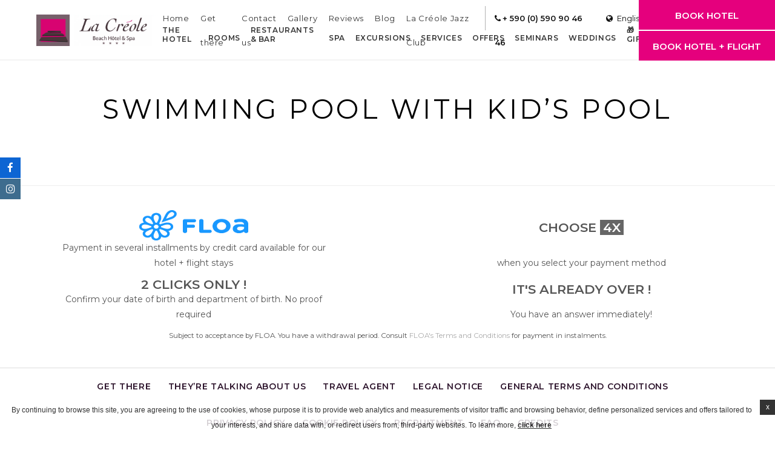

--- FILE ---
content_type: text/html; charset=UTF-8
request_url: https://www.creolebeach.com/en/service/pool-with-kids-pool/
body_size: 21022
content:
<!doctype html><!--[if lt IE 7 ]><html class="ie ie6 default internal " lang="en-GB"> <![endif]-->
<!--[if IE 7 ]><html class="ie ie7 default internal " lang="en-GB"> <![endif]-->
<!--[if IE 8 ]><html class="ie ie8 default internal " lang="en-GB"> <![endif]-->
<!--[if IE 9 ]><html class="ie ie9 default internal " lang="en-GB"> <![endif]-->
<!--[if (gte IE 9)|!(IE)]><!-->
<html lang="en-GB" class="wp-singular hotel_service-template-default single single-hotel_service postid-644 wp-theme-pro-theme-prisma-core-hn wp-child-theme-lacreole-beach default internal  chrome" >
<!--<![endif]-->
<head>
    <meta charset="UTF-8"/>
    <meta http-equiv="Content-Type" content="text/html;charset=UTF-8">
    <meta name="viewport" content="width=device-width, initial-scale=1, user-scalable=no">
    <meta http-equiv="Cache-control" content="public">
    <script no-loader>

    var FBRESA = "https://redirect.fastbooking.com/DIRECTORY/";
    var FB_nb_day_delay = 0;
    var FB_useGoogleAnalytics = true;
    var FB_useAsyncGoogleAnalytics = true;
    var fb_open_in_new_tab = false ;
    // global
    var global_data = {"data":{"last_tab":"0","hotel_name":"La Cr\u00e9ole Beach H\u00f4tel & Spa","hotel_stars":"3","logo":{"url":"https:\/\/www.creolebeach.com\/wp-content\/uploads\/sites\/75\/2019\/09\/logo-cr\u00e9ole.png","id":"4","height":"286","width":"1080","thumbnail":"https:\/\/www.creolebeach.com\/wp-content\/uploads\/sites\/75\/2019\/09\/logo-cr\u00e9ole-150x150.png","title":"La Cr\u00e9ole Beach H\u00f4tel & Spa","caption":"","alt":"La Cr\u00e9ole Beach H\u00f4tel & Spa","description":""},"hotel_url":"https:\/\/www.creolebeach.com\/","hotel_phone":"+ 590 (0) 590 90 46 46","hotel_fax":"","hotel_email":"reservation@creolebeach.com","hotel_vat":"","logo_extra":{"url":"https:\/\/www.creolebeach.com\/wp-content\/uploads\/sites\/75\/2019\/09\/logo_la-creole-beach-1.png","id":"364","height":"286","width":"1080","thumbnail":"https:\/\/www.creolebeach.com\/wp-content\/uploads\/sites\/75\/2019\/09\/logo_la-creole-beach-1-150x150.png","title":"logo_la-creole-beach","caption":"","alt":"","description":""},"dynamic_calendar_color":"","blog-share-buttons":"","google-plus":"","facebook":"https:\/\/www.facebook.com\/creolebeach\/","twitter":"","pinterest":"","youtube":"","share":"","instagram":"https:\/\/www.instagram.com\/lacreolebeachhotelandspa\/","linkedin":"","hotel_address":"Pointe de la Verdure ","hotel_pc":"97190","hotel_city":"Gosier","hotel_country":"Guadeloupe, French West Indies (FWI), France","hotel_coords":"16.20656067476724,-61.50672892068485","map_type":"ROADMAP","map_zoom":"16","map_title":"","map_popup":"","map_type_control":"1","map_zoom_control":"1","zoom_control_position":"","map_scroll_wheel":"","travel_mode":"DRIVING","marker_icon":{"url":"","id":"","height":"","width":"","thumbnail":"","title":"","caption":"","alt":"","description":""},"marker_icon_other":{"url":"","id":"","height":"","width":"","thumbnail":"","title":"","caption":"","alt":"","description":""},"marker_popup_img":{"url":"","id":"","height":"","width":"","thumbnail":"","title":"","caption":"","alt":"","description":""},"map_drag":"","map_type_position":"TOP_LEFT","streetview_support":"","streetview_heading":"","streetview_pitch":"","streetview_pageload":"","streetview_position":"TOP_LEFT","hotel_hid":"gpgos12767","fb_hotel_name":"ANT-DHDI-Creole-Beach","hotel_connect_name":"DHDICBeach","fb_cluster_name":"anthotelsiles","remove_automatic_credits_link":"0","fb_open_in_new_tab":"0","hotel_formtitle":"","hotel_nbdelay":"","hotel_minadults":"1","hotel_maxadults":"4","hotel_minchildren":"","hotel_maxchildren":"2","hotel_trackingcode":"","hotel_hide_best_price":"","hotel_hide_last_room":"","websdk_token":"eyJhbGciOiJIUzI1NiIsInR5cCI6IkpXVCJ9.eyJzY29wZXMiOiJeLiokIiwicHJvcGVydGllcyI6Il5ncGdvczEyNzY3JCIsImdyb3VwcyI6Il4kIiwiZm9yIjoiZ2VuLXVzZXIiLCJpYXQiOjE1Njk4NDA1OTEsImp0aSI6ImE4MmZiMWI0LTJlMTctNDkxNi1iYjkwLTdhMjVhYTJmMjU3YSJ9.tyj1Co8gnETHn_qIXAOBx6ozjrotPNDCTEAn__f9m84","websdk_currency":"EUR","websdk_order":"pricePerNight","websdk_home_number":"","websdk_offers_number":"","websdk_offers_range":"360","fb_js_noconflict":"0","override_snippet_options":"0","avp_enable":"","avp_base_url":"","avp_hid":"","avp_groupid":"","avp_is_group_be":"","avp_excludeoffers":"","avp_infants_maxage":"2","avp_pass_language":"","avp_hide_best_price":"","avp_hide_last_room":"","avp_currency":"","availpro_offers_baseurl":"https:\/\/availpro-sdk-test.fastbooking-ssl.com\/offers","availpro_home_offers_number":"2","AVP_websdk_offers_range":"180","hotel_ga_tracker":"","hotel_ga_tracker2":"","hotel_ga_tracker3":"","hotel_gwt_tag":"1_dSfgOLVuVe9t8vl_TTYht90Yz40i1H7LhDkVpqZDc","hotel_bwt_tag":"","google_adwords":"","fbseo_transition_is_fbseo_disabled":"","fbseo_transition_h1_mode":"remove","hotel_slideshow_speed":"","hotel_slideshow_timeout":"","hotel_event_management":"1","hotel_service_management":"1","hotel_poi_management":"0","hotel_news_management":"0","dedge_enable_comments":"0","fbpro_opt_homepage_popup":"","fbpro_opt_wellness_offers":"0","fbpro_opt_meeting_offers":"0","fbpro_opt_manual_offers":"","fbpro_opt_enable_fbsocial_media":"","fbpro_opt_enable_fbsocial_connect":"0","fbpro_opt_enable_dynamic_calendar":"","enable_external_languages":"","external_languages":[""],"enable_avp_websdk":"","avp_websdk_HID":"","avp_websdk_hotel_name":"","avp_websdk_token":"","fbseo_transition_infobox":false,"REDUX_last_saved":1741686062,"REDUX_LAST_SAVE":1741686062},"theme_dir":"https:\/\/www.creolebeach.com\/wp-content\/themes\/pro-theme-prisma-core-hn","sspeed":"","stimeout":"","lang":"en","privacy_error_label":"Privacy must be accepted"};
    var slide_speed = '';
    var ss_timeout = '';

</script>
    <style>
        *:before ,
        *:after ,
        .fa:before { display: none;}
        /* wf active */
        .wf-active *:before ,
        .wf-active *:after ,
        .wf-active .fa:before {display: initial;}
                    .void {
                background-image: url("https://www.creolebeach.com/wp-content/uploads/sites/75/2019/09/logo-créole.png");
            }
                </style>
        <!--[if lt IE 9]>
        <script type="text/javascript" src="https://cdnjs.cloudflare.com/ajax/libs/html5shiv/3.7.3/html5shiv.min.js"></script>
    <![endif]-->
    <script type="text/javascript">
        var enable_dynamic_calendar = 'false';
        var language = 'en';
    </script>
                <!-- for Google -->
        <meta itemprop="name" content="Swimming pool with kid's pool Gosier Hotel - La Créole Beach Hôtel &amp; Spa  Guadeloupe"/>
        <meta itemprop="description" content="Swimming pool with kid's pool La Créole Beach Hôtel &amp; Spa  Guadeloupe ... Book a Spa hotel in Gosier."/>
        <meta itemprop="image" content="https://www.creolebeach.com/wp-content/uploads/sites/75/2019/09/logo-créole.png"/>

        <!-- for Facebook -->
        <meta property="og:title" content="Swimming pool with kid's pool Gosier Hotel - La Créole Beach Hôtel &amp; Spa  Guadeloupe" />
        <meta property="og:type" content="article" />
        <meta property="og:image" content="https://www.creolebeach.com/wp-content/uploads/sites/75/2019/09/logo-créole.png" />
        <meta property="og:url" content="http://www.creolebeach.com/en/service/pool-with-kids-pool/" />
        <meta property="og:site_name" content="La Créole Beach Hôtel & Spa"/>
        <meta property="og:description" content="Swimming pool with kid's pool La Créole Beach Hôtel &amp; Spa  Guadeloupe ... Book a Spa hotel in Gosier." />

        <!-- for Twitter -->
        <meta name="twitter:card" content="summary">
        <meta name="twitter:url" content="http://www.creolebeach.com/en/service/pool-with-kids-pool/">
        <meta name="twitter:title" content="Swimming pool with kid's pool Gosier Hotel - La Créole Beach Hôtel &amp; Spa  Guadeloupe">
        <meta name="twitter:description" content="Swimming pool with kid's pool La Créole Beach Hôtel &amp; Spa  Guadeloupe ... Book a Spa hotel in Gosier.">
            <title>Swimming pool with kid's pool Gosier Hotel - La Créole Beach Hôtel &amp; Spa  Guadeloupe</title>
<meta name="description" content="Swimming pool with kid&#039;s pool La Créole Beach Hôtel &amp; Spa  Guadeloupe ... Book a Spa hotel in Gosier."/>
<script type="text/javascript">
/* GA TRACKER */

/* Fb nb delay */

			var FB_nb_day_delay = 0;
</script>
<meta name="google-site-verification" content="1_dSfgOLVuVe9t8vl_TTYht90Yz40i1H7LhDkVpqZDc"/>



		<style>html { margin-top: 0px !important; } * html body { margin-top: 0px !important; }</style>
		<!--[if lt IE 9]>
			<script src="//html5shim.googlecode.com/svn/trunk/html5.js"></script>
		<![endif]-->
<!-- critical shared csses --> <!-- bootsrap critical css --><style type="text/css">.container,.container-fluid{margin-right:auto;margin-left:auto;padding-left:10px;padding-right:10px}.clearfix:after,.container-fluid:after,.container:after,.row:after,.slick-track:after{clear:both}.slick-loading .slick-slide,.slick-loading .slick-track{visibility:hidden}*,:after,:before{-webkit-box-sizing:border-box;-moz-box-sizing:border-box;box-sizing:border-box}@media (min-width:768px){.container{width:740px}}@media (min-width:992px){.container{width:960px}}@media (min-width:1200px){.container{width:1160px}}.row{margin-left:-10px;margin-right:-10px}.col-custom-lg-4,.col-custom-md-4,.col-custom-sm-6,.col-custom-xs-12,.col-custom-xs-6,.col-lg-10,.col-lg-12,.col-lg-5,.col-md-11,.col-md-14,.col-md-4,.col-md-5,.col-md-8,.col-sm-14,.col-sm-16,.col-sm-8,.col-sm-offset-1,.col-xs-16,.col-xs-8{position:relative;min-height:1px;padding-left:10px;padding-right:10px}.col-custom-xs-12,.col-xs-16{width:100%;float:left}.col-custom-xs-6,.col-xs-8{width:50%;float:left}@media (min-width:768px){.col-custom-sm-6,.col-sm-14,.col-sm-16,.col-sm-8{float:left}.col-sm-16{width:100%}.col-sm-14{width:87.5%}.col-custom-sm-6,.col-sm-8{width:50%}.col-sm-offset-1{margin-left:6.25%}}@media (min-width:992px){.col-custom-md-4,.col-md-11,.col-md-14,.col-md-4,.col-md-5,.col-md-8{float:left}.col-md-14{width:87.5%}.col-md-11{width:68.75%}.col-md-8{width:50%}.col-md-5{width:31.25%}.col-md-4{width:25%}.col-md-push-8{left:50%}.col-md-pull-8{right:50%}.col-md-offset-1{margin-left:6.25%}.col-custom-md-4{width:33.33333333%}}.clearfix:after,.clearfix:before,.container-fluid:after,.container-fluid:before,.container:after,.container:before,.row:after,.row:before{content:" ";display:table}.visible-lg,.visible-md,.visible-sm,.visible-xs{display:none!important}@media (max-width:767px){.visible-xs{display:block!important}}@media (min-width:768px) and (max-width:991px){.visible-sm{display:block!important}}@media (min-width:992px) and (max-width:1199px){.visible-md{display:block!important}}@media (min-width:1200px){.col-custom-lg-4,.col-lg-10,.col-lg-12,.col-lg-5{float:left}.col-lg-12{width:75%}.col-lg-10{width:62.5%}.col-lg-5{width:31.25%}.col-custom-lg-4{width:33.33333333%}.col-lg-offset-2{margin-left:12.5%}.col-lg-offset-1{margin-left:6.25%}.visible-lg{display:block!important}.hidden-lg{display:none!important}}@media (max-width:767px){.hidden-xs{display:none!important}}@media (min-width:768px) and (max-width:991px){.hidden-sm{display:none!important}}@media (min-width:992px) and (max-width:1199px){.hidden-md{display:none!important}}.slick-list,.slick-slider,.slick-track{position:relative;display:block}.slick-slider{box-sizing:border-box;-webkit-user-select:none;-moz-user-select:none;-ms-user-select:none;user-select:none;-webkit-touch-callout:none;-khtml-user-select:none;-ms-touch-action:pan-y;touch-action:pan-y;-webkit-tap-highlight-color:transparent}.slick-list{overflow:hidden;margin:0;padding:0}.slick-list:focus{outline:0}.slick-list.dragging{cursor:pointer;cursor:hand}.slick-slider .slick-list,.slick-slider .slick-track{-webkit-transform:translate3d(0,0,0);-moz-transform:translate3d(0,0,0);-ms-transform:translate3d(0,0,0);-o-transform:translate3d(0,0,0);transform:translate3d(0,0,0)}.slick-track{top:0;left:0}.slick-track:after,.slick-track:before{display:table;content:''}.slick-slide{display:none;float:left;height:100%;min-height:1px}[dir=rtl] .slick-slide{float:right}.slick-slide img{display:block}.slick-slide.slick-loading img{display:none}.slick-slide.dragging img{pointer-events:none}.slick-initialized .slick-slide{display:block}.slick-vertical .slick-slide{display:block;height:auto;border:1px solid transparent}.slick-arrow.slick-hidden{display:none}</style>  <!-- critical common css --><style type="text/css">a,abbr,acronym,address,applet,article,aside,audio,b,big,blockquote,body,canvas,caption,center,cite,code,dd,del,details,dfn,dialog,div,dl,dt,em,embed,fieldset,figcaption,figure,font,footer,form,h1,h2,h3,h4,h5,h6,header,hgroup,hr,html,i,iframe,img,ins,kbd,label,legend,li,mark,menu,meter,nav,object,ol,output,p,pre,progress,q,rp,rt,ruby,s,samp,section,small,span,strike,strong,sub,summary,sup,table,tbody,td,tfoot,th,thead,time,tr,tt,u,ul,var,video,xmp{border:0;margin:0;padding:0;font-size:100%}body,html{height:100%}article,aside,details,figcaption,figure,footer,header,hgroup,menu,nav,section{display:block}b,strong{font-weight:700}img{color:transparent;font-size:0;vertical-align:middle;-ms-interpolation-mode:bicubic}li{display:list-item}table{border-collapse:collapse;border-spacing:0}caption,td,th{font-weight:400;vertical-align:top;text-align:left}q{quotes:none}q:after,q:before{content:'';content:none}small,sub,sup{font-size:75%}sub,sup{line-height:0;position:relative;vertical-align:baseline}sub{bottom:-0.25em}sup{top:-0.5em}svg{overflow:hidden}body,html{height:auto;font-size:14px;line-height:180%;font-family:Arial,sans-serif}@media (max-width: 767px){body,html{font-size:0.9em}}html.noscroll{overflow:hidden}*{-webkit-transform:none;-moz-transform:none;-ms-transform:none;-o-transform:none;transform:none}a,body,div,form,h1,header,html,img,label,li,nav,span,ul{border:0;margin:0;padding:0;font-size:100%}header,nav{display:block}img{color:transparent;font-size:0;vertical-align:middle;-ms-interpolation-mode:bicubic}li{display:list-item}input{-webkit-appearance:none;-moz-appearance:none;appearance:none;-webkit-border-radius:0;-moz-border-radius:0;border-radius:0;border:none}a{visibility:visible;display:inline;text-decoration:none;color:#aaaaaa}h1,h2,h3,h4,h5{margin:0;padding:0;font-weight:normal}h2,h3,h4,h5{text-align:center;text-transform:uppercase}h2{margin-bottom:1em;font-size:3em;line-height:110%}h3{margin-bottom:1.5em;font-size:1.5em;line-height:130%}h4{margin-bottom:1em;font-size:1.8em;line-height:130%}h5{margin-bottom:1em;font-size:1em;line-height:130%}.centered{text-align:center}.ui-datepicker{display:none}.select-wrapper{float:left;height:36px;line-height:36px;min-width:100%;position:relative;z-index:300}.select-wrapper .select-label{width:100%}.select-wrapper .select-dropdown-box{height:0;overflow:hidden}.socials a{display:inline-block;width:34px;height:34px;margin:0 0.5em;font-size:17px;cursor:pointer;text-align:center}.socials a .fa{display:block;width:100%;height:100%;line-height:34px}.socials a .fa:before{display:block;height:34px;width:34px}.button{overflow:hidden;display:inline-block;text-align:center;padding:0 15px;line-height:40px;text-decoration:none;text-transform:uppercase;font-size:12px;letter-spacing:0.05em;-webkit-transition:all .3s ease 0s;-moz-transition:all .3s ease 0s;-ms-transition:all .3s ease 0s;-o-transition:all .3s ease 0s;transition:all .3s ease 0s;position:relative;z-index:1}.button:hover,.button:focus{text-decoration:none;outline:none}@media (max-width: 767px){.button{font-size:11px}}.button .fa{margin-left:10px}.button .close{display:none}.btn_more{display:inline-block;padding:1em;font-size:12px;text-transform:uppercase;line-height:20px}#header_wrapper{height:65px;width:100%;position:relative;z-index:500}@media (min-width: 992px){#header_wrapper{height:100px}}@media (min-width: 992px){#header_wrapper.homepage{height:250px;position:absolute;z-index:500;top:0;left:0}}#header_wrapper #header{height:65px;width:100%;background:#ffffff none repeat scroll 0 0;position:fixed;z-index:501;top:0;left:0}@media (min-width: 992px){#header_wrapper #header{height:100px}#header_wrapper #header.home_top{background:#000;background:-moz-linear-gradient(top, rgba(0,0,0,0.5) 0%, transparent 100%);background:-webkit-linear-gradient(top, rgba(0,0,0,0.5) 0%, transparent 100%);background:linear-gradient(to bottom, rgba(0,0,0,0.5) 0%, transparent 100%);filter:progid:DXImageTransform.Microsoft.gradient(startColorstr='$top', endColorstr='$bottom', GradientType=0)}}@media (min-width: 992px) and (min-width: 992px){#header_wrapper #header.home_top #logo .logo{display:none}#header_wrapper #header.home_top #logo .logo_custom{display:inline-block}}#open_booking{width:150px;height:65px;overflow:hidden}@media (min-width: 992px){#open_booking{position:absolute;z-index:300;top:0;right:-180px}}@media (min-width: 1200px){#open_booking{width:180px}}#open_booking.opened{right:0}.rtl #open_booking.opened{right:auto;left:0}#open_booking a{height:65px;font-size:15px;text-transform:uppercase;display:-ms-flexbox;display:-webkit-flex;display:flex;webkit-justify-content:space-evenly;justify-content:space-evenly;-webkit-flex-direction:row;flex-direction:row;-ms-flex-direction:row;-webkit-align-items:center;align-items:center;-ms-flex-align:center;-webkit-transition:all .3s ease 0s;-moz-transition:all .3s ease 0s;-ms-transition:all .3s ease 0s;-o-transition:all .3s ease 0s;transition:all .3s ease 0s}@media (min-width: 1200px){#open_booking a{height:100px}}@media (min-width: 992px) and (max-width: 1199px){#open_booking a{height:100px;text-align:center}}@media (max-width: 991px){#open_booking a{text-align:center}}#open_booking a span{display:inline-block;padding:0 10px}@media (min-width: 992px){#open_booking{height:100px}}#booking_form_wrap{height:180px;position:absolute;z-index:500;left:0;right:0;bottom:0;-webkit-box-sizing:content-box;-moz-box-sizing:content-box;box-sizing:content-box}@media (min-height: 800px){#booking_form_wrap:not(.home){padding-bottom:20px}}@media (min-width: 1600px) and (min-height: 800px){#booking_form_wrap.home{padding-bottom:40px}}#booking_form_wrap #booking_form{width:940px;padding:20px 20px 20px 30px;margin:0 auto;visibility:visible;font-size:12px;letter-spacing:0.05em;color:#ffffff}#booking_form_wrap #booking_form .booking_form{width:100%;height:100%}#booking_form_wrap #booking_form .booking_form form{display:block;width:100%;height:100%}#booking_form_wrap #booking_form .fields_wrap{display:-ms-flexbox;display:-webkit-flex;display:flex;-webkit-align-items:center;align-items:center;-ms-flex-align:center;-ms-flex-pack:center;webkit-justify-content:center;justify-content:center}#booking_form_wrap #booking_form .fields_wrap .field_box{height:90px;padding:0;position:relative;z-index:300;display:-ms-flexbox;display:-webkit-flex;display:flex;-webkit-flex-direction:column;flex-direction:column;-ms-flex-direction:column}#booking_form_wrap #booking_form .fields_wrap .field_box.dates{-webkit-flex-direction:row;flex-direction:row;-ms-flex-direction:row}#booking_form_wrap #booking_form .fields_wrap .field_box.dates .date{min-width:180px;max-width:180px;display:-ms-flexbox;display:-webkit-flex;display:flex;-webkit-flex-grow:1;flex-grow:1;-webkit-flex-shrink:1;flex-shrink:1;-webkit-flex-basis:auto;flex-basis:auto;-webkit-flex-direction:column;flex-direction:column;-ms-flex-direction:column}#booking_form_wrap #booking_form .fields_wrap .field_box.dates .date .datepicker_box{width:100%;height:60px;line-height:60px}#booking_form_wrap #booking_form .fields_wrap .field_box.children,#booking_form_wrap #booking_form .fields_wrap .field_box.adults{min-width:90px;max-width:90px}#booking_form_wrap #booking_form .fields_wrap .field_box.children .select-wrapper,#booking_form_wrap #booking_form .fields_wrap .field_box.adults .select-wrapper{float:none;width:auto;min-width:65px;height:60px;line-height:60px;-webkit-flex-grow:1;flex-grow:1;-webkit-flex-shrink:1;flex-shrink:1;-webkit-flex-basis:auto;flex-basis:auto}#booking_form_wrap #booking_form .fields_wrap .field_box.children .select-wrapper:after,#booking_form_wrap #booking_form .fields_wrap .field_box.adults .select-wrapper:after{line-height:60px}#booking_form_wrap #booking_form .fields_wrap .field_box.children .select-wrapper.below .select-dropdown-box,#booking_form_wrap #booking_form .fields_wrap .field_box.adults .select-wrapper.below .select-dropdown-box{top:60px;bottom:auto}#booking_form_wrap #booking_form .fields_wrap .field_box.children .select-wrapper .select-label,#booking_form_wrap #booking_form .fields_wrap .field_box.adults .select-wrapper .select-label{text-align:center}#booking_form_wrap #booking_form .fields_wrap .field_box.types .select-wrapper,#booking_form_wrap #booking_form .fields_wrap .field_box.hotels .select-wrapper{float:none;width:auto;height:60px;line-height:60px;-webkit-flex-grow:1;flex-grow:1;-webkit-flex-shrink:1;flex-shrink:1;-webkit-flex-basis:auto;flex-basis:auto}#booking_form_wrap #booking_form .fields_wrap .field_box.types .select-wrapper:after,#booking_form_wrap #booking_form .fields_wrap .field_box.hotels .select-wrapper:after{line-height:60px}#booking_form_wrap #booking_form .fields_wrap .field_box.types .select-wrapper.below .select-dropdown-box,#booking_form_wrap #booking_form .fields_wrap .field_box.hotels .select-wrapper.below .select-dropdown-box{top:60px;bottom:auto}#booking_form_wrap #booking_form .fields_wrap .field_box.types .select-wrapper .select-label,#booking_form_wrap #booking_form .fields_wrap .field_box.hotels .select-wrapper .select-label{height:60px;padding-right:25px;padding-left:15px;overflow:hidden;text-align:left}#booking_form_wrap #booking_form .fields_wrap .field_box.types .select-wrapper .select-label span,#booking_form_wrap #booking_form .fields_wrap .field_box.hotels .select-wrapper .select-label span{display:block}#booking_form_wrap #booking_form .fields_wrap .field_box.children .children_ages{height:0;overflow:hidden}#booking_form_wrap #booking_form .fields_wrap .field_box.hotels{max-width:270px;-webkit-flex-grow:100;-ms-flex-grow:100;flex-grow:100}#booking_form_wrap #booking_form .fields_wrap .field_box.promocode{margin-right:5px}#booking_form_wrap #booking_form .fields_wrap .field_box.submit{min-width:190px;max-width:190px}#booking_form_wrap #booking_form .fields_wrap .field_box .label{display:inline-block;height:30px;line-height:30px;padding:0;font-weight:600}#booking_form_wrap #booking_form .fields_wrap .field_box input{display:block;width:100%;height:60px;line-height:60px;margin:0;padding:0;cursor:pointer;text-indent:10px;background:transparent}#booking_form_wrap #booking_form .fields_wrap #bf_submit{width:100%;height:60px;line-height:60px;padding:0 10px;margin-top:30px;font-size:15px;text-transform:uppercase}.dyncal_wrapper{width:100%;height:100%;visibility:hidden;position:fixed;z-index:-1;top:0;left:0;opacity:0;filter:Alpha(opacity=0)}.open_dynamic_calendar{display:block;width:100%;height:100%;position:absolute;z-index:500;top:0;left:0}#languages_btn{width:110px;line-height:40px;height:40px;margin-right:10px}@media (max-width: 991px){#languages_btn{height:65px;line-height:65px}}#languages_btn>a{text-align:center}@media (max-width: 991px){#languages_btn>a{height:65px;line-height:65px}}#languages_box_overlay{visibility:hidden;position:fixed;z-index:1;top:0;left:0;right:0;bottom:0;opacity:0;filter:Alpha(opacity=0)}#languages_box{position:fixed;z-index:1;top:50%;left:50%;opacity:0;filter:Alpha(opacity=0)}#logo{width:180px;height:65px}@media (min-width: 992px){#logo{width:200px;height:100px;display:-ms-flexbox;display:-webkit-flex;display:flex;-ms-flex-pack:center;webkit-justify-content:center;justify-content:center;-webkit-align-items:center;align-items:center;-ms-flex-align:center}}#logo .logo_custom{display:none}#logo a{display:block}@media (max-width: 991px){#logo a{height:65px}}#logo a img{display:block;max-width:100%;max-height:80px}@media (max-width: 991px){#logo a img{max-height:80%}}.header_container{padding:0;display:-ms-flexbox;display:-webkit-flex;display:flex}@media (max-width: 991px){.header_container{width:100%}}.header_bar{position:relative;z-index:100}@media (min-width: 992px){.header_bar{width:calc(100% - 200px)}}@media (max-width: 991px){.header_bar{margin-left:auto}}.top_bar{width:100%;height:40px;margin:10px 0 0;display:-ms-flexbox;display:-webkit-flex;display:flex;-ms-flex-pack:end;webkit-justify-content:flex-end;justify-content:flex-end}@media (max-width: 991px){.top_bar{height:65px;margin:0}}@media (max-width: 767px){.top_bar{width:65px}}.top_bar .box{display:inline-block;font-size:13px;position:relative;z-index:300}.top_bar .box>a{display:block;line-height:40px}.top_bar .box .label{margin:0 0 0 1em}.hotel_contacts{margin-right:15px}ul.menu{list-style:outside none none;margin:0;padding:0 16px 0 0}@media (min-width: 992px){ul.menu{display:-ms-flexbox;display:-webkit-flex;display:flex}}ul.menu>li{position:relative;z-index:300}ul.menu>li>a{display:inline-block;line-height:130%;padding:10px 0;text-decoration:none;text-transform:uppercase;font-size:13px;color:#333333}@media (min-width: 768px){ul.menu>li>a{font-size:14px}}ul.menu>li .sub-menu{display:none}#top_menu{margin-right:15px;height:40px;line-height:40px}#top_menu ul.menu{-ms-flex-pack:end;webkit-justify-content:flex-end;justify-content:flex-end}#top_menu ul.menu>li{position:relative;z-index:300}#main_menu{margin-top:5px;height:40px;line-height:40px}#main_menu ul.menu{-ms-flex-pack:end;webkit-justify-content:flex-end;justify-content:flex-end}#main_menu ul.menu>li{position:relative;z-index:300}#main_menu ul.menu>li>a{padding:0 0.5em;font-weight:600;font-size:13px}#slideshow_wrapper{width:100%;height:300px;margin:0;padding:0;position:relative;z-index:200}#slideshow_wrapper.homepage,#slideshow_wrapper.fullscreen{min-height:350px;height:100vh}#slideshow_wrapper #slideshow{height:100%;width:100%;overflow:hidden;margin:0;padding:0;position:absolute;z-index:202;top:0;left:0}#slideshow_wrapper #slideshow .cycle{width:100%;height:100%;position:relative;z-index:210}#slideshow_wrapper #slideshow .cycle .slick-list{height:100%}#slideshow_wrapper #slideshow .cycle .slick-list .slick-track{height:100%}#slideshow_wrapper #slideshow .cycle .slide{width:100%;height:100%;background-attachment:scroll;background-size:cover;background-color:#ccc;background-repeat:no-repeat;background-position:center;display:-ms-flexbox;display:-webkit-flex;display:flex;-ms-flex-pack:center;webkit-justify-content:center;justify-content:center;-webkit-align-content:center;-ms-flex-line-pack:center;align-content:center}@media (min-width: 992px){#slideshow_wrapper #slideshow .cycle .slide{padding:0 0 80px}}#slideshow_wrapper #slideshow .loading_sshow{width:100%;height:100%;position:absolute;z-index:230;top:0;left:0;background-attachment:scroll;background-size:cover;background-color:#ccc;background-repeat:no-repeat;background-position:center}#slideshow_wrapper #slideshow .caption{display:none}#guestaccount_box .guestaccount_msg{display:none}#social_connect{overflow:hidden}#social_connect #guestaccount{position:relative;float:none;width:auto;height:100%;left:auto;padding:0;background:transparent}@media (max-width: 991px){#social_connect #guestaccount{height:65px}}#social_connect #guestaccount .open_login{width:100%;height:100%}#social_connect #guestaccount a{display:block;line-height:40px;padding:0 1em 0;margin-right:10px;font-weight:600;font-size:0.9em;-webkit-border-radius:40px;-moz-border-radius:40px;border-radius:40px}@media (min-width: 992px){#social_connect #guestaccount a{line-height:38px}}@media (max-width: 991px){#social_connect #guestaccount a{line-height:65px;padding:0 1em;-webkit-border-radius:0;-moz-border-radius:0;border-radius:0}}@media (max-width: 767px){#social_connect #guestaccount a{width:65px;height:65px;margin-right:0;padding:0}}#social_connect #guestaccount a .label{font-size:13px}.section{padding:4em 0;position:relative;z-index:100}@media (min-width: 1600px) and (min-height: 800px){.section{padding:5em 0}}@media (max-width: 767px){.section{padding:2em 0}}.body ol,.body ul,.description ol,.description ul{list-style:disc outside none;margin:10px 0 10px 20px}.body ol li,.body ul li,.description ol li,.description ul li{display:list-item}.body hr,.description hr{height:1px;width:90%;margin:20px auto}.custom_container{max-width:1350px}@media (min-width: 992px){.custom_container{width:94%}}@media (min-width: 768px) and (max-width: 991px){.custom_container{width:740px}}.seobar_wrap{height:0;position:absolute;z-index:101;top:100px;left:0}#breadcrumb #breadcrumb_menu .menu{display:block;width:100%;list-style:none inside none;text-align:center;margin:0;padding:0;-ms-flex-pack:center;webkit-justify-content:center;justify-content:center}#breadcrumb #breadcrumb_menu .menu li{display:inline-block}#breadcrumb #breadcrumb_menu .menu li a{display:block;padding:0 1em;line-height:50px}.pager{text-align:center}.pager ul li button{display:none}.special_offers{min-height:100px}.special_offers .offer_wrap{margin-top:10px;margin-bottom:10px}.special_offers .offer_wrap .offer_box .thumb_wrap{width:100%;height:200px;overflow:hidden}.special_offers .offer_wrap .offer_box .thumb_wrap .thumb{display:block;width:100%;height:100%;background-attachment:scroll;background-size:cover;background-color:#ccc;background-repeat:no-repeat;background-position:center}.special_offers .offer_wrap .offer_box .content{padding:20px}.special_offers .offer_wrap .offer_box .content .preview_content{padding:2em 1em 1em}.special_offers .offer_wrap .offer_box .content .preview_content h5{font-size:1.3em;line-height:130%;letter-spacing:0.05em}.special_offers .offer_wrap .offer_box .content .preview_content .excerpt{margin-bottom:1em;font-size:0.9em;line-height:160%}.special_offers .offer_wrap .offer_box .content .preview_content .price_cont{display:block}.special_offers .offer_wrap .offer_box .content .preview_content .buttons{margin:2em 0 0;display:-ms-flexbox;display:-webkit-flex;display:flex;-ms-flex-pack:center;webkit-justify-content:center;justify-content:center}.footer_menu{font-size:14px;position:relative;z-index:10}.footer_menu .menu{width:100%;margin:0 auto;text-transform:uppercase;-ms-flex-pack:center;webkit-justify-content:center;justify-content:center}.footer_menu .menu>li a{display:inline-block;line-height:60px;font-weight:600;text-transform:uppercase;padding:0 1em;white-space:normal;color:#2D142C}#footer_socials{position:relative;z-index:320}@media (max-width: 991px){#footer_socials{padding:2em 0;text-align:center}}@media (min-width: 992px){#footer_socials .socials{position:fixed;z-index:500;top:50%;left:0;display:-ms-flexbox;display:-webkit-flex;display:flex;-webkit-flex-direction:column;flex-direction:column;-ms-flex-direction:column}}@media (max-width: 767px){#footer_wrap{padding-bottom:60px}}@media (max-width: 991px){#footer_wrap{text-align:center}}.footer_contacts{padding:2em 0 0;margin-top:2em;text-align:center}.footer_contacts .line{display:inline-block}.seobar{margin:30px 0 10px;text-align:center}.seobar *{display:inline;font-size:11px}.open_menu_mobile{display:block;width:65px;height:65px;line-height:65px;font-size:17px;text-align:center}#mobile_menu_overlay{display:none}#mobile_menu_wrapper{width:300px;height:100%;position:fixed;z-index:999;top:0;left:-350px;-webkit-transition:left .3s ease 0s;-moz-transition:left .3s ease 0s;-ms-transition:left .3s ease 0s;-o-transition:left .3s ease 0s;transition:left .3s ease 0s;-webkit-transform:translate3d(0, 0, 0);-moz-transform:translate3d(0, 0, 0);-ms-transform:translate3d(0, 0, 0);-o-transform:translate3d(0, 0, 0);transform:translate3d(0, 0, 0)}#mobile_menu_wrapper.visible{left:0;z-index:999}#mobile_menu_wrapper .close_sidebar{display:block;width:40px;height:40px;line-height:40px;font-size:20px;overflow:hidden;text-align:center;position:absolute;z-index:300;top:0;left:0;-webkit-transition:all .3s ease 0s;-moz-transition:all .3s ease 0s;-ms-transition:all .3s ease 0s;-o-transition:all .3s ease 0s;transition:all .3s ease 0s}#mobile_menu_wrapper .close_sidebar:focus,#mobile_menu_wrapper .close_sidebar:hover{opacity:.5;filter:Alpha(opacity=50)}#mobile_menu_wrapper #logo_mobile_menu{display:-ms-flexbox;display:-webkit-flex;display:flex;-ms-flex-pack:center;webkit-justify-content:center;justify-content:center;-webkit-align-items:center;align-items:center;-ms-flex-align:center;padding:1.5em 2.5em 0 3.5em}#mobile_menu_wrapper #logo_mobile_menu img{display:inline-block;width:100%;height:auto}#mobile_bottom_bar{width:100%;height:60px;position:fixed;z-index:800;left:0;bottom:0;display:-ms-flexbox;display:-webkit-flex;display:flex;-ms-flex-pack:center;webkit-justify-content:center;justify-content:center}#mobile_bottom_bar .btn{height:60px;line-height:60px;text-decoration:none;padding:0 1em}#mobile_bottom_bar .mobile_book{text-align:center;font-size:15px;text-transform:uppercase;letter-spacing:0.05em;-webkit-flex-grow:1;flex-grow:1;-webkit-flex-shrink:1;flex-shrink:1;-webkit-flex-basis:auto;flex-basis:auto}
/*# critical_common.css.map */
</style>  <!-- critical css internal --><style type="text/css">.more_text_wrap,.routes{-webkit-align-items:center}.gallery_mobile_menu,.pager{text-align:center}.more_text_wrap{display:-ms-flexbox;display:-webkit-flex;display:flex;align-items:center;-ms-flex-align:center;-ms-flex-pack:center;webkit-justify-content:center;justify-content:center;-webkit-flex-direction:column;flex-direction:column;-ms-flex-direction:column}.more_text_wrap .more_text_box{width:100%;height:0;overflow:hidden;margin-top:10px}.btn_more_content{display:inline-block;padding:1em;line-height:18px}.btn_more_content .close{display:none}.pager ul li{display:inline-block;width:14px;height:14px;margin:0 3px;cursor:pointer;position:relative;z-index:200;-webkit-border-radius:14px;-moz-border-radius:14px;border-radius:14px}.pager ul li:after{display:block;content:"";width:8px;height:8px;position:absolute;z-index:201;top:2px;left:2px;-webkit-border-radius:8px;-moz-border-radius:8px;border-radius:8px;background:0 0}#photo_gallery .thumb_wrap .thumb_gallery .img,#static_map .map,.child_gallery_box .child_gallery .thumb_gallery .img,.children_list .box .thumb_col .thumb_wrap .thumb,.children_list.children_carousel .child_wrap .box .thumb_wrap .thumb,.minigallery_box .minigallery .thumb_gallery_wrap .thumb_gallery span{background-attachment:scroll;background-size:cover;background-color:#ccc;background-repeat:no-repeat;background-position:center}.services_box .services_list .services{display:-ms-flexbox;display:-webkit-flex;display:flex;-webkit-flex-wrap:wrap;-ms-flex-wrap:wrap;flex-wrap:wrap}.services_box .services_list .services .service{width:25%;padding:1em}@media (min-width:768px) and (max-width:991px){.services_box .services_list .services .service{width:50%}.map_box{display:-ms-flexbox;display:-webkit-flex;display:flex}}.map_box,.map_canvas{width:100%;position:relative;z-index:300}.map_box{height:400px}@media (min-width:1400px){.map_box{height:500px}}@media (max-width:767px){.services_box .services_list .services .service{width:100%}.map_box{height:auto}}.map_canvas{height:100%}@media (max-width:991px){.map_canvas{width:calc(100% - 300px)}}.map_infobox{width:300px;height:400px}@media (min-width:1400px){.map_infobox{height:500px}}@media (min-width:992px){.map_infobox{position:absolute;z-index:320;top:-40px;left:50px}}.map_infobox .line{padding:0 2em}.map_infobox .line.address,.map_infobox .line.mail{display:block;width:100%}.routes,.routes .routes_box{display:-ms-flexbox;display:-webkit-flex}.map_infobox .contact{width:100%;margin-top:auto;line-height:50px}.routes{width:100%;margin:0;padding:1em 0;display:flex;align-items:center;-ms-flex-align:center;-ms-flex-pack:center;webkit-justify-content:center;justify-content:center}.routes .routes_box{margin:0 auto;padding:0;font-size:12px;display:flex}.routes .routes_box .field{padding:0 .5em;display:-ms-flexbox;display:-webkit-flex;display:flex;-webkit-align-items:center;align-items:center;-ms-flex-align:center;-ms-flex-pack:center;webkit-justify-content:center;justify-content:center}.routes .routes_box .field input{height:30px;line-height:30px;padding:0 1em}#map_directions{display:none}#static_map .map{display:block;width:100%;height:300px}.map_itinerary_btn{margin:10px 0;padding:0 10px;text-align:center}.map_itinerary_btn a{display:block;width:100%;font-size:11px}.minigallery_box .minigallery .thumb_gallery_wrap .thumb_gallery{display:block;width:100%;height:180px;margin:10px 0;position:relative;z-index:310}@media (max-width:767px){.minigallery_box .minigallery .thumb_gallery_wrap .thumb_gallery{height:100px;margin:5px 0}.minigallery_box .minigallery .minigallery_more .button{font-size:11px}}.minigallery_box .minigallery .thumb_gallery_wrap .thumb_gallery span{display:block;width:100%;height:100%}.minigallery_box .minigallery .minigallery_more{width:100%}.minigallery_box .minigallery .minigallery_more .more_text_box{margin-top:0}.minigallery_box .minigallery .minigallery_more .button{margin-top:2em}.special_offers .offer_wrap .offer_box .content .preview_content .buttons .book{padding:1em;font-size:12px;text-transform:uppercase;line-height:20px}.children_list .box{min-height:340px}@media (min-width:992px){.children_list .box.odd .content_col .box_content{padding-right:20px;padding-left:0}.children_list .box .box_row{display:-ms-flexbox;display:-webkit-flex;display:flex}}.children_list .box .thumb_col .thumb_wrap{width:100%;height:340px;overflow:hidden}@media (min-width:1400px){.children_list .box .thumb_col .thumb_wrap{height:420px}}@media (max-width:767px){.children_list .box .thumb_col{padding:0}.children_list .box .thumb_col .thumb_wrap{height:200px}}.children_list .box .thumb_col .thumb_wrap .thumb{display:block;width:100%;height:100%}.children_list .box .content_col .buttons{display:-ms-flexbox;display:-webkit-flex;display:flex}.child_gallery_box{width:100%;height:100%;position:relative;z-index:200}.child_gallery_box .child_gallery .slick-list,.child_gallery_box .child_gallery .slick-list .slick-track{height:100%}.child_gallery_box .child_gallery .thumb_gallery{display:block;width:100%;height:100%;position:relative;z-index:210}.child_gallery_box .child_gallery .thumb_gallery .img{display:block;width:100%;height:100%}.child_gallery_box .child_gallery .thumb_gallery .description{display:none}.children_list.children_carousel .child_wrap .box{min-height:0}@media (min-width:768px){.children_list.children_carousel .child_wrap{display:-ms-flexbox;display:-webkit-flex;display:flex}.children_list.children_carousel .child_wrap .box{display:-ms-flexbox;display:-webkit-flex;display:flex;-webkit-flex-direction:column;flex-direction:column;-ms-flex-direction:column}}.children_list.children_carousel .child_wrap .box .thumb_wrap{width:100%;height:200px;overflow:hidden}.children_list.children_carousel .child_wrap .box .thumb_wrap .thumb{display:block;width:100%;height:100%}.children_list.children_carousel .pager{margin-top:1em}#photo_gallery .thumb_wrap .thumb_gallery{display:block;width:100%;height:180px;margin:10px 0;overflow:hidden;position:relative;z-index:300;-webkit-transition:all .3s ease 0s;-moz-transition:all .3s ease 0s;-ms-transition:all .3s ease 0s;-o-transition:all .3s ease 0s;transition:all .3s ease 0s}@media (min-width:1400px){#photo_gallery .thumb_wrap .thumb_gallery{height:220px}}@media (max-width:767px){#photo_gallery .thumb_wrap .thumb_gallery{height:100px;margin:5px 0}}#photo_gallery .thumb_wrap .thumb_gallery .img{display:block;height:100%;width:100%;-webkit-transition:all .3s ease 0s;-moz-transition:all .3s ease 0s;-ms-transition:all .3s ease 0s;-o-transition:all .3s ease 0s;transition:all .3s ease 0s}</style> <!-- END critical csses --><script no-loader>/* Added by mu-plugin gmaps_keys_api_client.php */var fb__website_gmap_api_key = "AIzaSyD2b7Dc_LNcrOJ3pNqTIWRQvgkNUcKeAAQ";</script><script no-loader>var fb_cookie_law = {"fbcms_cookie_law_position":"bottom","fbcms_cookie_law_fontfamily":"Helvetica, Arial, sans-serif","fbcms_cookie_law_textcolor":"#000","fbcms_cookie_law_textsize":"12","fbcms_cookie_law_bgcolor":"#fff","fbcms_cookie_law_opacity":"0.8","fbcms_cookie_law_apperance":"slide","fbcms_cookie_law_accept_bgcolor":"#000","fbcms_cookie_law_accept_color":"#fff","fbcms_cookie_law_accept_shape":"square","fbcms_cookie_law_accept_radius":"0","fbcms_cookie_law_more_bgcolor":"#000000","fbcms_cookie_law_more_color":"#ffffff","fbcms_cookie_law_more_shape":"square","fbcms_cookie_law_more_radius":"0","fbcms_cookie_law_close_color":"#000","fbcms_cookie_law_lang":"en"};</script>
		<script no-loader>
			var fbga_var = {
				auth0: {
				},
				string: {
					login: "Login",
					invalid_username: "invalid username",
					invalid_email: "invalid email address",
					wrong_email_pass: "Wrong email or password",
					error_occured: "An error occured",
					user_blocked: "user is blocked",
					user_exists: "The user already exists",
					missing_credentials: "Missing credentials",
					enter_password: "Please, enter a password",
					enter_cpassword: "Please, confirm your password",
					unmatch_password: "Passwords don\\'t match",
					enter_gname: "Please, enter your given name",
					enter_fname: "Please, enter your family name",
					enter_email: "Please, enter an email address",
					email_sent: "An email has been send to your email address",
					hello: "Hello",
					click_here: "Click here",
					email: "Email",
					disconnected: "You have been disconnected",
					gdpr: "Conditions acceptance",
					country_select: "Select a country",
					weak_password: "Password is too weak"
				},
				templates:{"login_button":"<div id=\"login\" class=\"open_login\"><a onclick=\"return pop('fbga-login-overlay')\" href=\"javascript:void(0)\" class=\"clearfix\"><span class=\"fa fa-user\"><\/span><span class=\"hidden-xs label\">Login<\/span><\/a><\/div>","logged_in_title":"{{fbga_var.string.hello}} {{data.given_name}}","profile_email":"{{fbga_var.string.email}} : {{data.email}}","logged_in_message":"<div id=\"login\" class=\"open_login\"><a id=\"logout_header\" href=\"javascript:void(0)\" class=\"clearfix\"><span class=\"fa fa-user\"><\/span><span class=\"label hidden-xs\">Logout<\/span><\/a><\/div>","error":"{{data}}","error_message_register":"{{fbga_var.string.enter_email}}","error_message_login_email":"{{fbga_var.string.enter_email}}","email_sent":"{{fbga_var.string.email_sent}}","error_enter_password":"{{fbga_var.string.enter_password}}","error_unmatch_password":"{{fbga_var.string.unmatch_password}}","disconnected":"{{fbga_var.string.disconnected}}","error_mail":"{{fbga_var.string.invalid_email}}","error_enter_cpassword":"{{fbga_var.string.enter_cpassword}}","error_enter_gname":"{{fbga_var.string.enter_gname}}","error_enter_fname":"{{fbga_var.string.enter_fname}}","error_gdpr":"{{fbga_var.string.gdpr}}","error_country":"{{fbga_var.string.country_select}}","text_notconnected":"\r\n\t\t\t\t<div id=\"unconnected-ga-offer\">\r\n\t\t\t\t\t<h2>Welcome Deal<\/h2>\r\n\t\t\t\t\t<p>10% off<\/p>\r\n\t\t\t\t\t<a id=\"open-fbga\" href=\"javascript:void(0)\" onclick=\"return pop('fbga-login-overlay');\">Let's go!<\/a>\r\n\t\t\t\t<\/div>\r\n\t\t\t","text_connected":"\r\n\t\t\t\t<div id=\"connected-ga-offer\">\r\n\t\t\t\t\t<h2>Welcome Deal<\/h2>\r\n\t\t\t\t\t<p>10% off<\/p>\r\n\t\t\t\t\t<a id=\"open-fbga\" href=\"javascript:void(0)\" onclick=\"return get_resa();\">Book now<\/a>\r\n\t\t\t\t<\/div>\r\n\t\t\t"}			}
			fbga_var.url = "https://www.creolebeach.com";
			 fbga_var.auth0.callback_url = "https://lacreole-beach.ms.decms.eu/ga-connect"; 			 fbga_var.auth0.domain = "lacreole.eu.auth0.com"; 			 fbga_var.auth0.client_id = "uVELlV87uG2K9DgcgncV8aXmRfCzR3uY"; 			 fbga_var.auth0.hotel_id = "DHDICBeach"; 			 fbga_var.auth0.database = "Username-Password-Authentication"; 			 fbga_var.auth0.gdpr = true; 						 fbga_var.auth0.language = "en/"; 
						<!-- fbga_var.auth0.wpml_language = ""; -->
			fbga_var.auth0.wpml_language = "en";

			 fbga_var.auth0.lang_mail = "en_US"; 			if ( typeof ajax_url === 'undefined' ){
				var ajax_url = '/wp-admin/admin-ajax.php';
			}

						 fbga_var.custom_text = { type:"class", name: "guestaccount_msg"};  			
			fbga_var.loadcss = 'https://www.creolebeach.com/wp-content/plugins/social-connect/css/guestaccount.css';

		</script>
		<!-- D-EdgeFBTrackingSupportsGA4 -->            <script no-loader>
                fb_tracking_var = {
                    usetracking: '1',
                };
                                fb_tracking_var.urls = ['book-secure.com', 'fastbooking.biz', 'redirect.fastbooking.com', 'fastbooking.co.uk'];
                                fb_tracking_var.usegtm = '1';

                fb_tracking_var.tracker = {id_hotel: 'UA-15438009-67', id_fastbooking_all: 'UA-4717938-7', id_client: 'UA-10494610-3', id_group: 'UA-10494610-1', "fb-ga4-dedge-id": "G-ZJDLJPSFRM", enable_conversion_linker: 'true'};dataLayer = [{id_hotel: 'UA-15438009-67', id_fastbooking_all: 'UA-4717938-7', id_client: 'UA-10494610-3', id_group: 'UA-10494610-1', "fb-ga4-dedge-id": "G-ZJDLJPSFRM", enable_conversion_linker: 'true'}];                fb_tracking_var.gtmfb = 'GTM-KKD942Q';
                                fb_tracking_var.gtmhotel = 'GTM-MWFZXMG';
                dataLayer=dataLayer||[];
dataLayer.push({"digitalmediahotelId":{"hotelid":["FRAN414"],"groupeid":["CA004583"],"hotelsaleforcedid":["D00082764"]},"facebooktracking":{"enabled":false},"googleadsconversionlinker":{"enabled":true},"sojerntracking":{"enabled":false},"adrolltracking":{"enabled":false},"dv360tracking":{"enabled":false},"digitalmediafingerprint":{"enabled":true,"url":"https://tracker.d-edgeconnect.media/generic/FPOnHotelWebsite.js"},"digitalmediachromeattributionapi":{"enabled":true,"url":"https://chromeapisandbox.d-edgeconnect.media/generic/ChromeOnHotelWebsite.js"},"hotelzone":"EMI","domaineurl":"creolebeach.com"});
(function(w,d,s,l,i){w[l]=w[l]||[];w[l].push({'gtm.start': new Date().getTime(),event:'gtm.js'});var f=d.getElementsByTagName(s)[0], j=d.createElement(s),dl=l!='dataLayer'?'&l='+l:'';j.async=true;j.src='https://www.googletagmanager.com/gtm.js?id='+i+dl;f.parentNode.insertBefore(j,f);})(window,document,'script','dataLayer','GTM-KKD942Q');
						(function(w,d,s,l,i){w[l]=w[l]||[];w[l].push({'gtm.start': new Date().getTime(),event:'gtm.js'});var f=d.getElementsByTagName(s)[0], j=d.createElement(s),dl=l!='dataLayer'?'&l='+l:'';j.async=true;j.src='https://www.googletagmanager.com/gtm.js?id='+i+dl;f.parentNode.insertBefore(j,f);})(window,document,'script','dataLayer','GTM-MWFZXMG');                fb_tracking_var.events = [];
            </script>
                            <!-- D-EDGE Global GTM -->
                <script>
                    var dataLayer = window.dataLayer || [];
                    dataLayer.push({"event":"deglobal_pageview","deglobal_theme":"pro-theme-prisma-core-hn","deglobal_type":"legacy_template","deglobal_language":"en","deglobal_page_type":"hotel_service","deglobal_be_type":"fbk","deglobal_be_hotel_id":"gpgos12767","deglobal_be_group_id":"anthotelsiles","deglobal_be_is_group":"no","deglobal_be_is_fusion":"not_detected","deglobal_cmp_type":"none"});
                    (function(w,d,s,l,i){w[l]=w[l]||[];w[l].push({'gtm.start':
                            new Date().getTime(),event:'gtm.js'});var f=d.getElementsByTagName(s)[0],
                        j=d.createElement(s),dl=l!='dataLayer'?'&l='+l:'';j.async=true;j.src=
                        'https://www.googletagmanager.com/gtm.js?id='+i+dl;f.parentNode.insertBefore(j,f);
                    })(window,document,'script','dataLayer','GTM-K3MPX9B4');
                </script>
                <script type="application/json" id="de_global_tracking_datalayer">{"event":"deglobal_pageview","deglobal_theme":"pro-theme-prisma-core-hn","deglobal_type":"legacy_template","deglobal_language":"en","deglobal_page_type":"hotel_service","deglobal_be_type":"fbk","deglobal_be_hotel_id":"gpgos12767","deglobal_be_group_id":"anthotelsiles","deglobal_be_is_group":"no","deglobal_be_is_fusion":"not_detected","deglobal_cmp_type":"none"}</script>
                <!-- End D-EDGE Global GTM -->
                <meta name='robots' content='index, follow, max-image-preview:large, max-snippet:-1, max-video-preview:-1' />
	<style>img:is([sizes="auto" i], [sizes^="auto," i]) { contain-intrinsic-size: 3000px 1500px }</style>
	<link rel="alternate" hreflang="en" href="https://www.creolebeach.com/en/service/pool-with-kids-pool/" />
<link rel="alternate" hreflang="fr" href="https://www.creolebeach.com/service/piscine-avec-bassin-enfant/" />
<link rel="alternate" hreflang="nl" href="https://www.creolebeach.com/nl/service/zwembad-met-kikkerbad/" />
<link rel="alternate" hreflang="x-default" href="https://www.creolebeach.com/service/piscine-avec-bassin-enfant/" />
<script type="text/javascript">var enable_avp_websdk = 0;</script>
	<!-- This site is optimized with the Yoast SEO plugin v22.3 - https://yoast.com/wordpress/plugins/seo/ -->
	<link rel="canonical" href="https://www.creolebeach.com/en/service/pool-with-kids-pool/" />
	<meta property="og:locale" content="en_US" />
	<meta property="og:type" content="article" />
	<meta property="og:title" content="Swimming pool with kid&#039;s pool - La Creole Beach and SPA" />
	<meta property="og:url" content="https://www.creolebeach.com/en/service/pool-with-kids-pool/" />
	<meta property="og:site_name" content="La Creole Beach and SPA" />
	<meta property="article:modified_time" content="2019-12-09T13:44:19+00:00" />
	<meta name="twitter:card" content="summary_large_image" />
	<script type="application/ld+json" class="yoast-schema-graph">{"@context":"https://schema.org","@graph":[{"@type":"WebPage","@id":"https://www.creolebeach.com/en/service/pool-with-kids-pool/","url":"https://www.creolebeach.com/en/service/pool-with-kids-pool/","name":"Swimming pool with kid's pool - La Creole Beach and SPA","isPartOf":{"@id":"https://www.creolebeach.com/en/#website"},"datePublished":"2019-09-04T16:40:05+00:00","dateModified":"2019-12-09T13:44:19+00:00","breadcrumb":{"@id":"https://www.creolebeach.com/en/service/pool-with-kids-pool/#breadcrumb"},"inLanguage":"en-US","potentialAction":[{"@type":"ReadAction","target":["https://www.creolebeach.com/en/service/pool-with-kids-pool/"]}]},{"@type":"BreadcrumbList","@id":"https://www.creolebeach.com/en/service/pool-with-kids-pool/#breadcrumb","itemListElement":[{"@type":"ListItem","position":1,"name":"Accueil","item":"https://www.creolebeach.com/en/"},{"@type":"ListItem","position":2,"name":"Services","item":"https://www.creolebeach.com/en/service/"},{"@type":"ListItem","position":3,"name":"Swimming pool with kid&#8217;s pool"}]},{"@type":"WebSite","@id":"https://www.creolebeach.com/en/#website","url":"https://www.creolebeach.com/en/","name":"La Creole Beach and SPA","description":"Un site utilisant ms.decms.eu","potentialAction":[{"@type":"SearchAction","target":{"@type":"EntryPoint","urlTemplate":"https://www.creolebeach.com/en/?s={search_term_string}"},"query-input":"required name=search_term_string"}],"inLanguage":"en-US"}]}</script>
	<!-- / Yoast SEO plugin. -->


<link rel='dns-prefetch' href='//staticaws.fbwebprogram.com' />
<link rel='dns-prefetch' href='//code.jquery.com' />
<link rel='dns-prefetch' href='//websdk.fastbooking-services.com' />
<link rel='dns-prefetch' href='//cdnjs.cloudflare.com' />
<link rel='stylesheet' id='dedge-language-manager-css-css' href='https://www.creolebeach.com/wp-content/plugins/de-language-manager/assets/language_manager.css?ver=1.0.0' type='text/css' media='all' />
<style id='classic-theme-styles-inline-css' type='text/css'>
/*! This file is auto-generated */
.wp-block-button__link{color:#fff;background-color:#32373c;border-radius:9999px;box-shadow:none;text-decoration:none;padding:calc(.667em + 2px) calc(1.333em + 2px);font-size:1.125em}.wp-block-file__button{background:#32373c;color:#fff;text-decoration:none}
</style>
<style id='global-styles-inline-css' type='text/css'>
:root{--wp--preset--aspect-ratio--square: 1;--wp--preset--aspect-ratio--4-3: 4/3;--wp--preset--aspect-ratio--3-4: 3/4;--wp--preset--aspect-ratio--3-2: 3/2;--wp--preset--aspect-ratio--2-3: 2/3;--wp--preset--aspect-ratio--16-9: 16/9;--wp--preset--aspect-ratio--9-16: 9/16;--wp--preset--color--black: #000000;--wp--preset--color--cyan-bluish-gray: #abb8c3;--wp--preset--color--white: #ffffff;--wp--preset--color--pale-pink: #f78da7;--wp--preset--color--vivid-red: #cf2e2e;--wp--preset--color--luminous-vivid-orange: #ff6900;--wp--preset--color--luminous-vivid-amber: #fcb900;--wp--preset--color--light-green-cyan: #7bdcb5;--wp--preset--color--vivid-green-cyan: #00d084;--wp--preset--color--pale-cyan-blue: #8ed1fc;--wp--preset--color--vivid-cyan-blue: #0693e3;--wp--preset--color--vivid-purple: #9b51e0;--wp--preset--gradient--vivid-cyan-blue-to-vivid-purple: linear-gradient(135deg,rgba(6,147,227,1) 0%,rgb(155,81,224) 100%);--wp--preset--gradient--light-green-cyan-to-vivid-green-cyan: linear-gradient(135deg,rgb(122,220,180) 0%,rgb(0,208,130) 100%);--wp--preset--gradient--luminous-vivid-amber-to-luminous-vivid-orange: linear-gradient(135deg,rgba(252,185,0,1) 0%,rgba(255,105,0,1) 100%);--wp--preset--gradient--luminous-vivid-orange-to-vivid-red: linear-gradient(135deg,rgba(255,105,0,1) 0%,rgb(207,46,46) 100%);--wp--preset--gradient--very-light-gray-to-cyan-bluish-gray: linear-gradient(135deg,rgb(238,238,238) 0%,rgb(169,184,195) 100%);--wp--preset--gradient--cool-to-warm-spectrum: linear-gradient(135deg,rgb(74,234,220) 0%,rgb(151,120,209) 20%,rgb(207,42,186) 40%,rgb(238,44,130) 60%,rgb(251,105,98) 80%,rgb(254,248,76) 100%);--wp--preset--gradient--blush-light-purple: linear-gradient(135deg,rgb(255,206,236) 0%,rgb(152,150,240) 100%);--wp--preset--gradient--blush-bordeaux: linear-gradient(135deg,rgb(254,205,165) 0%,rgb(254,45,45) 50%,rgb(107,0,62) 100%);--wp--preset--gradient--luminous-dusk: linear-gradient(135deg,rgb(255,203,112) 0%,rgb(199,81,192) 50%,rgb(65,88,208) 100%);--wp--preset--gradient--pale-ocean: linear-gradient(135deg,rgb(255,245,203) 0%,rgb(182,227,212) 50%,rgb(51,167,181) 100%);--wp--preset--gradient--electric-grass: linear-gradient(135deg,rgb(202,248,128) 0%,rgb(113,206,126) 100%);--wp--preset--gradient--midnight: linear-gradient(135deg,rgb(2,3,129) 0%,rgb(40,116,252) 100%);--wp--preset--font-size--small: 13px;--wp--preset--font-size--medium: 20px;--wp--preset--font-size--large: 36px;--wp--preset--font-size--x-large: 42px;--wp--preset--spacing--20: 0.44rem;--wp--preset--spacing--30: 0.67rem;--wp--preset--spacing--40: 1rem;--wp--preset--spacing--50: 1.5rem;--wp--preset--spacing--60: 2.25rem;--wp--preset--spacing--70: 3.38rem;--wp--preset--spacing--80: 5.06rem;--wp--preset--shadow--natural: 6px 6px 9px rgba(0, 0, 0, 0.2);--wp--preset--shadow--deep: 12px 12px 50px rgba(0, 0, 0, 0.4);--wp--preset--shadow--sharp: 6px 6px 0px rgba(0, 0, 0, 0.2);--wp--preset--shadow--outlined: 6px 6px 0px -3px rgba(255, 255, 255, 1), 6px 6px rgba(0, 0, 0, 1);--wp--preset--shadow--crisp: 6px 6px 0px rgba(0, 0, 0, 1);}:where(.is-layout-flex){gap: 0.5em;}:where(.is-layout-grid){gap: 0.5em;}body .is-layout-flex{display: flex;}.is-layout-flex{flex-wrap: wrap;align-items: center;}.is-layout-flex > :is(*, div){margin: 0;}body .is-layout-grid{display: grid;}.is-layout-grid > :is(*, div){margin: 0;}:where(.wp-block-columns.is-layout-flex){gap: 2em;}:where(.wp-block-columns.is-layout-grid){gap: 2em;}:where(.wp-block-post-template.is-layout-flex){gap: 1.25em;}:where(.wp-block-post-template.is-layout-grid){gap: 1.25em;}.has-black-color{color: var(--wp--preset--color--black) !important;}.has-cyan-bluish-gray-color{color: var(--wp--preset--color--cyan-bluish-gray) !important;}.has-white-color{color: var(--wp--preset--color--white) !important;}.has-pale-pink-color{color: var(--wp--preset--color--pale-pink) !important;}.has-vivid-red-color{color: var(--wp--preset--color--vivid-red) !important;}.has-luminous-vivid-orange-color{color: var(--wp--preset--color--luminous-vivid-orange) !important;}.has-luminous-vivid-amber-color{color: var(--wp--preset--color--luminous-vivid-amber) !important;}.has-light-green-cyan-color{color: var(--wp--preset--color--light-green-cyan) !important;}.has-vivid-green-cyan-color{color: var(--wp--preset--color--vivid-green-cyan) !important;}.has-pale-cyan-blue-color{color: var(--wp--preset--color--pale-cyan-blue) !important;}.has-vivid-cyan-blue-color{color: var(--wp--preset--color--vivid-cyan-blue) !important;}.has-vivid-purple-color{color: var(--wp--preset--color--vivid-purple) !important;}.has-black-background-color{background-color: var(--wp--preset--color--black) !important;}.has-cyan-bluish-gray-background-color{background-color: var(--wp--preset--color--cyan-bluish-gray) !important;}.has-white-background-color{background-color: var(--wp--preset--color--white) !important;}.has-pale-pink-background-color{background-color: var(--wp--preset--color--pale-pink) !important;}.has-vivid-red-background-color{background-color: var(--wp--preset--color--vivid-red) !important;}.has-luminous-vivid-orange-background-color{background-color: var(--wp--preset--color--luminous-vivid-orange) !important;}.has-luminous-vivid-amber-background-color{background-color: var(--wp--preset--color--luminous-vivid-amber) !important;}.has-light-green-cyan-background-color{background-color: var(--wp--preset--color--light-green-cyan) !important;}.has-vivid-green-cyan-background-color{background-color: var(--wp--preset--color--vivid-green-cyan) !important;}.has-pale-cyan-blue-background-color{background-color: var(--wp--preset--color--pale-cyan-blue) !important;}.has-vivid-cyan-blue-background-color{background-color: var(--wp--preset--color--vivid-cyan-blue) !important;}.has-vivid-purple-background-color{background-color: var(--wp--preset--color--vivid-purple) !important;}.has-black-border-color{border-color: var(--wp--preset--color--black) !important;}.has-cyan-bluish-gray-border-color{border-color: var(--wp--preset--color--cyan-bluish-gray) !important;}.has-white-border-color{border-color: var(--wp--preset--color--white) !important;}.has-pale-pink-border-color{border-color: var(--wp--preset--color--pale-pink) !important;}.has-vivid-red-border-color{border-color: var(--wp--preset--color--vivid-red) !important;}.has-luminous-vivid-orange-border-color{border-color: var(--wp--preset--color--luminous-vivid-orange) !important;}.has-luminous-vivid-amber-border-color{border-color: var(--wp--preset--color--luminous-vivid-amber) !important;}.has-light-green-cyan-border-color{border-color: var(--wp--preset--color--light-green-cyan) !important;}.has-vivid-green-cyan-border-color{border-color: var(--wp--preset--color--vivid-green-cyan) !important;}.has-pale-cyan-blue-border-color{border-color: var(--wp--preset--color--pale-cyan-blue) !important;}.has-vivid-cyan-blue-border-color{border-color: var(--wp--preset--color--vivid-cyan-blue) !important;}.has-vivid-purple-border-color{border-color: var(--wp--preset--color--vivid-purple) !important;}.has-vivid-cyan-blue-to-vivid-purple-gradient-background{background: var(--wp--preset--gradient--vivid-cyan-blue-to-vivid-purple) !important;}.has-light-green-cyan-to-vivid-green-cyan-gradient-background{background: var(--wp--preset--gradient--light-green-cyan-to-vivid-green-cyan) !important;}.has-luminous-vivid-amber-to-luminous-vivid-orange-gradient-background{background: var(--wp--preset--gradient--luminous-vivid-amber-to-luminous-vivid-orange) !important;}.has-luminous-vivid-orange-to-vivid-red-gradient-background{background: var(--wp--preset--gradient--luminous-vivid-orange-to-vivid-red) !important;}.has-very-light-gray-to-cyan-bluish-gray-gradient-background{background: var(--wp--preset--gradient--very-light-gray-to-cyan-bluish-gray) !important;}.has-cool-to-warm-spectrum-gradient-background{background: var(--wp--preset--gradient--cool-to-warm-spectrum) !important;}.has-blush-light-purple-gradient-background{background: var(--wp--preset--gradient--blush-light-purple) !important;}.has-blush-bordeaux-gradient-background{background: var(--wp--preset--gradient--blush-bordeaux) !important;}.has-luminous-dusk-gradient-background{background: var(--wp--preset--gradient--luminous-dusk) !important;}.has-pale-ocean-gradient-background{background: var(--wp--preset--gradient--pale-ocean) !important;}.has-electric-grass-gradient-background{background: var(--wp--preset--gradient--electric-grass) !important;}.has-midnight-gradient-background{background: var(--wp--preset--gradient--midnight) !important;}.has-small-font-size{font-size: var(--wp--preset--font-size--small) !important;}.has-medium-font-size{font-size: var(--wp--preset--font-size--medium) !important;}.has-large-font-size{font-size: var(--wp--preset--font-size--large) !important;}.has-x-large-font-size{font-size: var(--wp--preset--font-size--x-large) !important;}
:where(.wp-block-post-template.is-layout-flex){gap: 1.25em;}:where(.wp-block-post-template.is-layout-grid){gap: 1.25em;}
:where(.wp-block-columns.is-layout-flex){gap: 2em;}:where(.wp-block-columns.is-layout-grid){gap: 2em;}
:root :where(.wp-block-pullquote){font-size: 1.5em;line-height: 1.6;}
</style>
<link rel='stylesheet' id='wpml-blocks-css' href='https://www.creolebeach.com/wp-content/plugins/sitepress-multilingual-cms/dist/css/blocks/styles.css?ver=4.6.3' type='text/css' media='all' />
<script type="text/javascript" src="https://code.jquery.com/jquery-2.2.4.min.js" id="jquery-js"></script>
<script type="text/javascript" src="https://www.creolebeach.com/wp-content/plugins/fbcmsv2/assets/js/fbparam.js" id="fbparam-js"></script>
<script type="text/javascript" src="https://www.creolebeach.com/wp-content/plugins/fbcmsv2/assets/js/fblib.js" id="fblib-js"></script>
<script type="text/javascript" src="https://www.creolebeach.com/wp-includes/js/jquery/ui/core.min.js?ver=1.13.3" id="jquery-ui-core-js"></script>
<script type="text/javascript" src="https://www.creolebeach.com/wp-includes/js/jquery/ui/datepicker.min.js?ver=1.13.3" id="jquery-ui-datepicker-js"></script>
<script type="text/javascript" id="jquery-ui-datepicker-js-after">
/* <![CDATA[ */
jQuery(function(jQuery){jQuery.datepicker.setDefaults({"closeText":"Close","currentText":"Today","monthNames":["January","February","March","April","May","June","July","August","September","October","November","December"],"monthNamesShort":["Jan","Feb","Mar","Apr","May","Jun","Jul","Aug","Sep","Oct","Nov","Dec"],"nextText":"Next","prevText":"Previous","dayNames":["Sunday","Monday","Tuesday","Wednesday","Thursday","Friday","Saturday"],"dayNamesShort":["Sun","Mon","Tue","Wed","Thu","Fri","Sat"],"dayNamesMin":["S","M","T","W","T","F","S"],"dateFormat":"d MM yy","firstDay":1,"isRTL":false});});
/* ]]> */
</script>
<script type="text/javascript" src="https://www.creolebeach.com/wp-content/themes/pro-theme-prisma-core-hn/js/libraries.min.js?ver=v20210201-105447#loaddefer" id="libraries-js"></script>
<script type="text/javascript" src="https://www.creolebeach.com/wp-content/themes/pro-theme-prisma-core-hn/js/bf.min.js?ver=v20210201-105446#loaddefer" id="bookingform-js"></script>
<script type="text/javascript" src="https://www.creolebeach.com/wp-content/themes/lacreole-beach/js/geoip.js?ver=1.0.6#loaddefer" id="geoip-js"></script>
<link rel="https://api.w.org/" href="https://www.creolebeach.com/en/wp-json/" /><link rel='shortlink' href='https://www.creolebeach.com/en/?p=644' />
<link rel="apple-touch-icon" sizes="180x180" href="/wp-content/uploads/sites/75/fb_favicon/apple-touch-icon.png">
<link rel="icon" type="image/png" sizes="32x32" href="/wp-content/uploads/sites/75/fb_favicon/favicon-32x32.png">
<link rel="icon" type="image/png" sizes="16x16" href="/wp-content/uploads/sites/75/fb_favicon/favicon-16x16.png">
<link rel="manifest" href="/wp-content/uploads/sites/75/fb_favicon/site.webmanifest">
<link rel="shortcut icon" href="/wp-content/uploads/sites/75/fb_favicon/favicon.ico">
<meta name="msapplication-TileColor" content="#da532c">
<meta name="msapplication-config" content="/wp-content/uploads/sites/75/fb_favicon/browserconfig.xml">
<meta name="theme-color" content="#ffffff">
    <!-- The Hotels Network -->
    <script src='https://www.thehotelsnetwork.com/js/hotel_price_widget.js?hotel_id=1089288&property_id=1013759&account_key=944F0955A8F77A7569E4569E62704C83'></script>
    <!-- Facebook Pixel -->
    <!-- Facebook Pixel Code -->
	<script>
	!function(f,b,e,v,n,t,s)
	{if(f.fbq)return;n=f.fbq=function(){n.callMethod?
	n.callMethod.apply(n,arguments):n.queue.push(arguments)};
	if(!f._fbq)f._fbq=n;n.push=n;n.loaded=!0;n.version='2.0';
	n.queue=[];t=b.createElement(e);t.async=!0;
	t.src=v;s=b.getElementsByTagName(e)[0];
	s.parentNode.insertBefore(t,s)}(window, document,'script',
	'https://connect.facebook.net/en_US/fbevents.js');
	fbq('init', '261142608542129');
	fbq('track', 'PageView');
	</script>
	<noscript><img height="1" width="1" style="display:none"
	src="https://www.facebook.com/tr?id=261142608542129&ev=PageView&noscript=1"

	/></noscript>
	<!-- End Facebook Pixel Code -->
	<!-- Google Tag Manager -->
	<script>
	(function(w,d,s,l,i){w[l]=w[l]||[];w[l].push({'gtm.start': new Date().getTime(),event:'gtm.js'});var f=d.getElementsByTagName(s)[0], j=d.createElement(s),dl=l!='dataLayer'?'&l='+l:'';j.async=true;j.src='https://www.googletagmanager.com/gtm.js?id='+i+dl;f.parentNode.insertBefore(j,f);})(window,document,'script','dataLayer','GTM-MWFZXMG');
	</script>
	<!-- End Google Tag Manager -->
	<!-- Google Tag Manager (noscript) -->
	<noscript>
		<iframe src="https://www.googletagmanager.com/ns.html?id=GTM-MWFZXMG" height="0" width="0" style="display:none;visibility:hidden"></iframe>
	</noscript>
	<!-- End Google Tag Manager (noscript) -->
	
        <script no-loader>
            function onYouTubeIframeAPIReady() {
                window.console && console.log('inline onYouTubeIframeAPIReady');
                var count = 0;
                var interval = setInterval(function () {
                    if (typeof prismaInitYTPlayer !== 'undefined') {
                        clearInterval(interval);
                        prismaInitYTPlayer();
                    }
                    if (count > 200) {
                        clearInterval(interval);
                    }
                    count++;
                }, 100);
            }
        </script>
        	<meta name="facebook-domain-verification" content="y0t0r8z2nu8ox9b7jl6q9wwkezog7k" />
    <style type="text/css" title="dynamic-css" class="options-output">.fbga-image-overlay:before{background-color:rgba(8,8,8,0.31);}</style></head>
<body class="wp-singular hotel_service-template-default single single-hotel_service postid-644 wp-theme-pro-theme-prisma-core-hn wp-child-theme-lacreole-beach default internal  chrome" >
    <div class="seobar_wrap clearfix">
        <div id="seobar_wrapper" class="clearfix">
<!--            -->        </div>
    </div>
    <div id="header_wrapper" class="wp-singular hotel_service-template-default single single-hotel_service postid-644 wp-theme-pro-theme-prisma-core-hn wp-child-theme-lacreole-beach default internal  chrome">
    <div id="header" class="">
        <header>
            <div class="container header_container">
                <a id="open_menu_mobile" class="open_menu_mobile visible-xs visible-sm" href="javascript:void(0)">
                    <span class="icon fa fa-bars"></span>
                </a>
                <div id="logo">
    <a href="https://www.creolebeach.com/en/">
        <img class="logo" src="https://www.creolebeach.com/wp-content/uploads/sites/75/2019/09/logo-créole.png" alt="La Creole Beach and SPA">
        <img class="logo_custom hidden-xs hidden-sm" src="https://www.creolebeach.com/wp-content/uploads/sites/75/2019/09/logo_la-creole-beach-1.png" alt="La Creole Beach and SPA">
    </a>
</div>
                <div class="header_bar">
                    <div id="top_bar" class="top_bar clearfix ">
    <div id="top_menu" class="clearfix hidden-xs hidden-sm">
        <nav role="navigation">
            <ul class="menu clearfix">
              <li id="menu-item-776" class="menu-item menu-item-type-post_type menu-item-object-page menu-item-home menu-item-776"><a href="https://www.creolebeach.com/en/">Home</a></li>
<li id="menu-item-1592" class="menu-item menu-item-type-post_type menu-item-object-page menu-item-1592"><a href="https://www.creolebeach.com/en/sy-rendre/">Get there</a></li>
<li id="menu-item-672" class="menu-item menu-item-type-post_type menu-item-object-page menu-item-672"><a href="https://www.creolebeach.com/en/contact-us/">Contact us</a></li>
<li id="menu-item-673" class="menu-item menu-item-type-post_type menu-item-object-page menu-item-673"><a href="https://www.creolebeach.com/en/photo-gallery/">Gallery</a></li>
<li id="menu-item-1087" class="menu-item menu-item-type-post_type menu-item-object-page menu-item-1087"><a href="https://www.creolebeach.com/en/reviews/">Reviews</a></li>
<li id="menu-item-792" class="menu-item menu-item-type-post_type menu-item-object-page current_page_parent menu-item-792"><a href="https://www.creolebeach.com/en/la-creole-travel-journal/">Blog</a></li>
<li id="menu-item-1410" class="menu-item menu-item-type-post_type menu-item-object-page menu-item-1410"><a href="https://www.creolebeach.com/en/events-la-creole-jazz-club/">La Créole Jazz Club</a></li>
            </ul>
        </nav>
    </div>
        <div class="box hotel_contacts phone hidden-xs hidden-sm">
            <a href="tel:+ 590 (0) 590 90 46 46">
                <span class="fa fa-phone"></span>
                <span class="number">+ 590 (0) 590 90 46 46</span>
            </a>
        </div>
    <div id="social_connect" class="box">
            </div>
    <div id="languages_btn" class="box lang_box hidden-xs">
        <a class="actual_lang" href="javascript:void(0)">English</a>
    </div></div>                    <div id="main_menu" class="clearfix hidden-xs hidden-sm">
  <nav role="navigation">
    <ul class="menu clearfix">
      <li id="menu-item-779" class="menu-item menu-item-type-post_type menu-item-object-page menu-item-779"><a href="https://www.creolebeach.com/en/la-creole-beach-hotel-and-spa/">The Hotel</a></li>
<li id="menu-item-675" class="menu-item menu-item-type-post_type menu-item-object-page menu-item-675"><a href="https://www.creolebeach.com/en/rooms-suites/">ROOMS</a></li>
<li id="menu-item-684" class="menu-item menu-item-type-post_type menu-item-object-page menu-item-684"><a href="https://www.creolebeach.com/en/restaurants-bar/">RESTAURANTS &amp; BAR</a></li>
<li id="menu-item-781" class="menu-item menu-item-type-post_type menu-item-object-page menu-item-781"><a href="https://www.creolebeach.com/en/la-creole-spa/">SPA</a></li>
<li id="menu-item-1655" class="menu-item menu-item-type-custom menu-item-object-custom menu-item-1655"><a href="https://espacecreole.creolebeach.com/">Excursions</a></li>
<li id="menu-item-788" class="menu-item menu-item-type-post_type menu-item-object-page menu-item-788"><a href="https://www.creolebeach.com/en/services/">SERVICES</a></li>
<li id="menu-item-789" class="menu-item menu-item-type-post_type menu-item-object-page menu-item-789"><a href="https://www.creolebeach.com/en/special-deals/">Offers</a></li>
<li id="menu-item-683" class="menu-item menu-item-type-post_type menu-item-object-page menu-item-683"><a href="https://www.creolebeach.com/en/meetings/">Seminars</a></li>
<li id="menu-item-679" class="menu-item menu-item-type-post_type menu-item-object-page menu-item-679"><a href="https://www.creolebeach.com/en/weddings/">Weddings</a></li>
<li id="menu-item-1379" class="menu-item menu-item-type-custom menu-item-object-custom menu-item-1379"><a href="https://creolebeach.secretbox.fr/">🎁 Gifts</a></li>
    </ul>
  </nav>
</div>                </div>
                <div class="booking_button_wrapper">
                    <div id="open_booking" class="hidden-xs">
                        <a class="open_booking " href="javascript:void(0)">
                            <span class="fa fa-calendar hidden-xs hidden-sm"></span>
                            <span class="label">Book Hotel</span>
                        </a>
                    </div>
                    <div id="open_flight" class="hidden-xs">
                        <a class="open_flight" target="_blank" href="http://deshotelsetdesiles.i-planet.fr/dhdi-public/searchform.cgi?Lang=en&currency=EUR&HotelCode=FRAN414">
                            <span class="label">Book Hotel + Flight</span>
                        </a>
                    </div>
                </div>
            </div>
        </header>
    </div>
</div>    <div id="languages_box_overlay" class="overlay"></div>
<div id="languages_box" class="">
    <div id="languages_menu" class="box languages_menu">
        <a href="javascript:void(0)" class="close_lang"><span class="fa fa-close"></span></a>
        <div class="langs_list clearfix"><a class="lang_link en  active " href="https://www.creolebeach.com/en/service/pool-with-kids-pool/" ><img src="https://www.creolebeach.com/wp-content/themes/pro-theme-prisma-core-hn/images/flags/en.svg" /><span class="label">English</span></a><a class="lang_link fr " href="https://www.creolebeach.com/service/piscine-avec-bassin-enfant/" ><img src="https://www.creolebeach.com/wp-content/themes/pro-theme-prisma-core-hn/images/flags/fr.svg" /><span class="label">French</span></a><a class="lang_link nl " href="https://www.creolebeach.com/nl/service/zwembad-met-kikkerbad/" ><img src="https://www.creolebeach.com/wp-content/themes/pro-theme-prisma-core-hn/images/flags/nl.svg" /><span class="label">Dutch</span></a>        </div>
    </div>
</div>    <div id="mobile_bottom_bar" class="hidden-md hidden-lg hidden-sm clearfix">
        <a id="mobile_open_booking" class="btn mobile_book  " href="javascript:void(0)">
        <span class="label">Book Hotel</span>
    </a>
    <a id="mobile_open_flight" class="btn mobile_flight" href="http://deshotelsetdesiles.i-planet.fr/dhdi-public/searchform.cgi?Lang=en&currency=EUR&HotelCode=FRAN414">
        <span class="label">Book</br>Hotel + Flight</span>
    </a>
</div>    <div id="mobile_menu_overlay" class="visible-xs visible-sm"></div>
<div id="mobile_menu_wrapper" class="visible-xs visible-sm">
    <div id="logo_mobile_menu">
        <img src="https://www.creolebeach.com/wp-content/uploads/sites/75/2019/09/logo-créole.png" alt="La Creole Beach and SPA">
    </div>
    <div id="lang_mobile" class=" lang_mobile_box visible-xs ">
                <div class="select-wrapper select languages" >
          <div class="select-label">
            English          </div>
          <div class="select-dropdown-box">
            <div class="select-dropdown">                <div class="select-option">
                  <a href="https://www.creolebeach.com/service/piscine-avec-bassin-enfant/" >Français</a>
                </div>                <div class="select-option">
                  <a href="https://www.creolebeach.com/nl/service/zwembad-met-kikkerbad/" >Nederlands</a>
                </div>            </div>
          </div>
        </div>    </div>
    <a href="javascript:void(0)" class="close_sidebar"><span class="fa fa-close"></span></a>
    <div id="sidebar_box">
        <div id="mobile_menu" class="clearfix ">
            <div class="menu_box ">
                <nav role="navigation">
                    <ul class="menu clearfix">
                      <li class="menu-item menu-item-type-post_type menu-item-object-page menu-item-home menu-item-776"><a href="https://www.creolebeach.com/en/">Home</a></li>
<li class="menu-item menu-item-type-post_type menu-item-object-page menu-item-779"><a href="https://www.creolebeach.com/en/la-creole-beach-hotel-and-spa/">The Hotel</a></li>
<li class="menu-item menu-item-type-post_type menu-item-object-page menu-item-781"><a href="https://www.creolebeach.com/en/la-creole-spa/">SPA</a></li>
<li id="menu-item-777" class="menu-item menu-item-type-post_type menu-item-object-page menu-item-777"><a href="https://www.creolebeach.com/en/concierge-services/">CONCIERGE SERVICES</a></li>
<li class="menu-item menu-item-type-post_type menu-item-object-page menu-item-788"><a href="https://www.creolebeach.com/en/services/">SERVICES</a></li>
<li class="menu-item menu-item-type-post_type menu-item-object-page menu-item-789"><a href="https://www.creolebeach.com/en/special-deals/">Offers</a></li>
                    </ul>
                </nav>
            </div>
        </div>

    </div>
</div>        

<!-- breadcrumb --><!-- CONTENT index --><div id="body" class="section default internal ">
    <div class="container">
        <div class="row">
            <div class="col-xs-16 col-md-14 col-md-offset-1">
                    <h1>Swimming pool with kid&#8217;s pool</h1><!-- doc list -->                <div class="body"></div>            </div>
        </div>
    </div>
</div>

<!-- page boxes --><!-- children -->




<div id="footer_partner">
    <div class="footer_partner_container">
                    <div class="footer_partner_item">
                <div class="footer_partner_item_content">
                                            <img src="https://www.creolebeach.com/wp-content/themes/lacreole-beach/css/img/floa_logo.png" alt="Floa Logo" height="50">
                    
                    
                                            <p class="item_partner-desc">
                            Payment in several installments by credit card available for our hotel + flight stays                        </p>
                                    </div>
            </div>
                    <div class="footer_partner_item">
                <div class="footer_partner_item_content">
                    
                                            <p class="item_partner-title">
                            Choose                                                            <span>4X</span>
                                                    </p>
                    
                                            <p class="item_partner-desc">
                            when you select your payment method                        </p>
                                    </div>
            </div>
                    <div class="footer_partner_item">
                <div class="footer_partner_item_content">
                    
                                            <p class="item_partner-title">
                            2 clicks only !                                                    </p>
                    
                                            <p class="item_partner-desc">
                            Confirm your date of birth and department of birth. No proof required                        </p>
                                    </div>
            </div>
                    <div class="footer_partner_item">
                <div class="footer_partner_item_content">
                    
                                            <p class="item_partner-title">
                            It's already over !                                                    </p>
                    
                                            <p class="item_partner-desc">
                            You have an answer immediately!                        </p>
                                    </div>
            </div>
            </div>

    <span id="partner_rules">Subject to acceptance by FLOA. You have a withdrawal period. Consult <a href="https://www.floabank.fr/conditions-generales-paiement-plusieurs-fois" target="_blank" title="Floa Conditions"> FLOA's Terms and Conditions</a> for payment in instalments.</span>
</div><div id="footer_menu" class="footer_menu clearfix">
  <div class="container">
    <div class="row">
      <div class="col-xs-16">
        <section class="main-navigation">
          <nav role="navigation">
            <ul class="menu">
              <li id="menu-item-1612" class="menu-item menu-item-type-post_type menu-item-object-page menu-item-1612"><a href="https://www.creolebeach.com/en/sy-rendre/">Get there</a></li>
<li id="menu-item-687" class="menu-item menu-item-type-custom menu-item-object-custom menu-item-687"><a href="http://presse.deshotelsetdesiles.com/en/">They&#8217;re talking about us</a></li>
<li id="menu-item-688" class="menu-item menu-item-type-custom menu-item-object-custom menu-item-688"><a href="http://www.deshotelsetdesiles.biz/index.php?langue=en">Travel Agent</a></li>
<li id="menu-item-685" class="menu-item menu-item-type-post_type menu-item-object-page menu-item-685"><a href="https://www.creolebeach.com/en/legal-notice/">Legal Notice</a></li>
<li id="menu-item-1613" class="menu-item menu-item-type-post_type menu-item-object-page menu-item-1613"><a href="https://www.creolebeach.com/en/conditions-generales-de-ventes/">General terms and conditions</a></li>
<li id="menu-item-1611" class="menu-item menu-item-type-post_type menu-item-object-page menu-item-1611"><a href="https://www.creolebeach.com/en/politique-de-confidentialite/">Privacy policy</a></li>
<li id="menu-item-1610" class="menu-item menu-item-type-post_type menu-item-object-page menu-item-1610"><a href="https://www.creolebeach.com/en/politique-de-cookies/">Cookie policy</a></li>
<li id="menu-item-686" class="menu-item menu-item-type-post_type menu-item-object-page menu-item-686"><a href="https://www.creolebeach.com/en/recruitment/">Recruitment</a></li>
<li id="menu-item-1464" class="menu-item menu-item-type-post_type menu-item-object-page menu-item-1464"><a href="https://www.creolebeach.com/en/faq/">FAQ</a></li>
			<li id="menu-item-credits" class="menu-item menu-item-type-custom menu-item-object-custom"><a target="_blank" href="https://www.d-edge.com/">Credits</a></li>            </ul>
          </nav>
        </section>
      </div>
    </div>
  </div>
</div>    <div class="banner-footer">
        <a href="https://www.travelandleisure.com/best-places-to-go-2023-6827750#toc-for-beach-vibes" class="banner-footer-link" target="_blank" title="Travel and leisure">
            <img src="https://www.creolebeach.com/wp-content/themes/lacreole-beach/css/img/travel-leisure.png" width="650" height="150" alt="Travel and leisure">
        </a>
    </div>
<div id="footer_socials">
    <footer>
        <div class="container">
            <div class="row">
                <div class="col-xs-16">
                    <div class="socials clearfix">        <a href="https://www.facebook.com/creolebeach/ " class="facebook" target="_blank">
            <span class="fa fa-facebook"></span>
            </a>        <a href="https://www.instagram.com/lacreolebeachhotelandspa/ " class="instagram" target="_blank">
            <span class="fa fa-instagram"></span>
            </a>
</div>
                </div>
            </div>
        </div>
    </footer>
</div>


<div id="footer_wrap">
    <footer>
        <div class="footer_contacts">
    <div class="container">
        <div class="row clearfix">
            <div class="col-xs-16">
                <span class="line address">
                    <span class="data">Pointe de la Verdure  97190 Gosier Guadeloupe, French West Indies (FWI), France                    </span>
                </span><br />                    <!-- <span class="line phone">
                        <span class="label">Phone</span>
                        <span class="data"> + 590 (0) 590 90 46 46</span>
                    </span>-->
                    <span class="line phone">
        <span class="label">Phone Guadeloupe:</span><span class="data"> + 590 (0) 590 90 46 46</span>
      </span>
      <span class="line phone">
        <span class="label">Phone France:</span><span class="data"> +33 (0)1 42 56 46 98</span>
      </span>
                                        <span class="line mail">
                    <a class="element_data"
                       href="mailto:reservation@creolebeach.com">reservation@creolebeach.com</a>
                    </span>            </div>
        </div>
    </div>
</div>        <br />

        <div align="center"> Non-contractual photos</div>
        <br />
        <div align="center">
            Subscribe to our newsletter:<br />
                        <iframe scrolling="no" src="https://f1.mailperformance.com/form.aspx?GV1=RAYM049000000000000000000000046U" frameborder="0" height="70" width="475"></iframe>
        </div>


        <div align="center"><a href="https://deshotelsetdesiles.com"><img src="https://lacreole-beach.ms.decms.eu/wp-content/uploads/sites/75/2019/11/logo-dhdi1.png" target="_blank" /></a></div>
        <div align="center">
            <img src="https://lacreole-beach.ms.decms.eu/wp-content/uploads/sites/75/2019/11/logo-fond-europeen1.png" />
        </div>

        <div class="container">
            <div class="row">
                <div class="col-xs-16">
                    <div id="seobar" class="clearfix"></div>
                </div>
            </div>
        </div>
    </footer>
</div>
<div class="system">
    <script type="speculationrules">
{"prefetch":[{"source":"document","where":{"and":[{"href_matches":"\/en\/*"},{"not":{"href_matches":["\/wp-*.php","\/wp-admin\/*","\/wp-content\/uploads\/sites\/75\/*","\/wp-content\/*","\/wp-content\/plugins\/*","\/wp-content\/themes\/lacreole-beach\/*","\/wp-content\/themes\/pro-theme-prisma-core-hn\/*","\/en\/*\\?(.+)"]}},{"not":{"selector_matches":"a[rel~=\"nofollow\"]"}},{"not":{"selector_matches":".no-prefetch, .no-prefetch a"}}]},"eagerness":"conservative"}]}
</script>
<div id="_dedge-language_manager-content" data-browserlang="{&quot;zh-TW&quot;:&quot;zh-hant&quot;,&quot;zh-CN&quot;:&quot;zh-hans&quot;,&quot;zh-HK&quot;:&quot;zh-hant&quot;,&quot;zh-SG&quot;:&quot;zh-hans&quot;,&quot;pt-BR&quot;:&quot;pt-br&quot;}" data-defaultlang="fr" data-sitelang="en" data-strings="{&quot;en&quot;:{&quot;yes&quot;:&quot;Yes&quot;,&quot;no&quot;:&quot;No&quot;,&quot;main_text&quot;:&quot;This website is available in &lt;span class=\&quot;no_wrap\&quot;&gt;&lt;a class=\&quot;flag\&quot; href=\&quot;https:\/\/www.creolebeach.com\/en\/service\/pool-with-kids-pool\/\&quot;&gt;&lt;img src=\&quot;https:\/\/www.creolebeach.com\/wp-content\/plugins\/sitepress-multilingual-cms\/res\/flags\/en.png\&quot; height=\&quot;16\&quot; alt=\&quot;en\&quot; width=\&quot;16\&quot; \/&gt;&lt;\/a&gt; &lt;a class=\&quot;language_switch\&quot; href=\&quot;https:\/\/www.creolebeach.com\/en\/service\/pool-with-kids-pool\/\&quot;&gt;ENGLISH&lt;\/a&gt;&lt;\/span&gt;, too. Would you like to see it?&quot;,&quot;link_to&quot;:&quot;https:\/\/www.creolebeach.com\/en\/service\/pool-with-kids-pool\/&quot;,&quot;hide_message&quot;:&quot;Hide message&quot;,&quot;switch_to&quot;:&quot;Switch to language&quot;},&quot;fr&quot;:{&quot;yes&quot;:&quot;Oui&quot;,&quot;no&quot;:&quot;Non&quot;,&quot;main_text&quot;:&quot;Ce site est \u00e9galement disponible en &lt;span class=\&quot;no_wrap\&quot;&gt;&lt;a class=\&quot;flag\&quot; href=\&quot;https:\/\/www.creolebeach.com\/service\/piscine-avec-bassin-enfant\/\&quot;&gt;&lt;img src=\&quot;https:\/\/www.creolebeach.com\/wp-content\/plugins\/sitepress-multilingual-cms\/res\/flags\/fr.png\&quot; height=\&quot;16\&quot; alt=\&quot;fr\&quot; width=\&quot;16\&quot; \/&gt;&lt;\/a&gt; &lt;a class=\&quot;language_switch\&quot; href=\&quot;https:\/\/www.creolebeach.com\/service\/piscine-avec-bassin-enfant\/\&quot;&gt;FRAN\u00e7AIS&lt;\/a&gt;&lt;\/span&gt;. Aimerais-tu le voir?&quot;,&quot;link_to&quot;:&quot;https:\/\/www.creolebeach.com\/service\/piscine-avec-bassin-enfant\/&quot;,&quot;hide_message&quot;:&quot;Masquer le message&quot;,&quot;switch_to&quot;:&quot;Passer \u00e0 la langue&quot;},&quot;nl&quot;:{&quot;yes&quot;:&quot;Yes&quot;,&quot;no&quot;:&quot;No&quot;,&quot;main_text&quot;:&quot;This website is available in &lt;span class=\&quot;no_wrap\&quot;&gt;&lt;a class=\&quot;flag\&quot; href=\&quot;https:\/\/www.creolebeach.com\/nl\/service\/zwembad-met-kikkerbad\/\&quot;&gt;&lt;img src=\&quot;https:\/\/www.creolebeach.com\/wp-content\/plugins\/sitepress-multilingual-cms\/res\/flags\/nl.png\&quot; height=\&quot;16\&quot; alt=\&quot;nl\&quot; width=\&quot;16\&quot; \/&gt;&lt;\/a&gt; &lt;a class=\&quot;language_switch\&quot; href=\&quot;https:\/\/www.creolebeach.com\/nl\/service\/zwembad-met-kikkerbad\/\&quot;&gt;NEDERLANDS&lt;\/a&gt;&lt;\/span&gt;, too. Would you like to see it?&quot;,&quot;link_to&quot;:&quot;https:\/\/www.creolebeach.com\/nl\/service\/zwembad-met-kikkerbad\/&quot;,&quot;hide_message&quot;:&quot;Hide message&quot;,&quot;switch_to&quot;:&quot;Switch to language&quot;}}" data-cookie="true" data-popupduration="180" data-position="bottom-right" class="hidden_box" >
                    <div class="_dedge-language-inner __inner">
                        <a href="javascript:;" id="_dedge-language-close" class="_dedge-language-closeSetCookie" title="">X</a>
                        <div id="_dedge-language-content" class="_dedge-language-content"></div>
                        <a href="" id="_dedge-language-switch" title=""></a>
                        <a href="javascript:;" id="_dedge-language-no" class="_dedge-language-no _dedge-language-closeSetCookie" title=""></a>
                    </div>
                </div><div id="ga_popin"></div><script type="text/javascript" src="https://www.creolebeach.com/wp-content/plugins/de-language-manager/assets/run.js?ver=1.0.0#defer" id="dedge-language-manager-run-js"></script>
<script type="text/javascript" src="https://staticaws.fbwebprogram.com/fbcdn/jquery_plugins/fb-cookie-law/fb-cookie-law.min.js" id="fb-cookie-law-js"></script>
<script type="text/javascript" src="https://www.creolebeach.com/wp-content/plugins/social-connect/lib/auth0.min.js?ver=9.20.1#defer" id="auth0-js"></script>
<script type="text/javascript" src="https://www.creolebeach.com/wp-content/plugins/social-connect/js/polyfill-event-includes.min.js#defer" id="polyfill-event-includes-js"></script>
<script type="text/javascript" src="https://www.creolebeach.com/wp-content/plugins/social-connect/lib/mustache/mustache.min.js#defer" id="mustache-js"></script>
<script type="text/javascript" src="https://www.creolebeach.com/wp-content/plugins/social-connect/js/promise.min.js#defer" id="promise-js"></script>
<script type="text/javascript" src="https://www.creolebeach.com/wp-content/plugins/social-connect/js/fetch.min.js#defer" id="fetch-js"></script>
<script type="text/javascript" src="https://www.creolebeach.com/wp-content/plugins/social-connect/js/login.min.js#defer" id="guest-account-login-js"></script>
<script type="text/javascript" src="https://www.creolebeach.com/wp-content/plugins/social-connect/js/connected.min.js#defer" id="connected-js"></script>
<script type="text/javascript" src="https://www.creolebeach.com/wp-content/plugins/social-connect/js/promocode.min.js#defer" id="promocode-js"></script>
<script type="text/javascript" src="https://www.creolebeach.com/wp-content/plugins/social-connect/js/fetch-jsonp.min.js#defer" id="fetch-jsonp-js"></script>
<script type="text/javascript" src="https://www.creolebeach.com/wp-content/plugins/fb-tracking/js/fb_tracking.js#defer" id="fbtracking-js"></script>
<script type="text/javascript" src="https://www.creolebeach.com/wp-content/plugins/fbcmsv2/assets/js/i18n/jquery.ui.datepicker-en.js?ver=1.9.2#loaddefer" id="jquery-ui-datepicker-en-js"></script>
<script type="text/javascript" src="https://websdk.fastbooking-services.com/fbsdk/fbsdk.min.js?ver=1.0#loaddefer" id="websdk-js"></script>
<script type="text/javascript" src="https://websdk.fastbooking-services.com/fbsdk/fbsdk.polyfills.min.js?ver=1.0#loaddefer" id="websdk_polyfill-js"></script>
<script type="text/javascript" src="//cdnjs.cloudflare.com/ajax/libs/vanilla-lazyload/8.7.1/lazyload.min.js#loaddefer" id="lazy-js"></script>
<script type="text/javascript" id="common_js-js-extra">
/* <![CDATA[ */
var ajax_obj = {"ajax_url":"https:\/\/www.creolebeach.com\/wp-admin\/admin-ajax.php"};
/* ]]> */
</script>
<script type="text/javascript" src="https://www.creolebeach.com/wp-content/themes/pro-theme-prisma-core-hn/js/common.min.js?ver=v20210215-095758#loaddefer" id="common_js-js"></script>
<script type="text/javascript" src="https://www.creolebeach.com/wp-content/themes/lacreole-beach/js/main.js#loaddefer" id="child_main_js-js"></script>
<noscript id="deferred-styles"><link rel="stylesheet" href="https://www.creolebeach.com/wp-content/themes/pro-theme-prisma-core-hn/css/libraries.css?ver=20201029-4" ><link rel="stylesheet" href="//staticaws.fbwebprogram.com/FBServicesWebfonts/css/services_webfont.css?ver=1.0.0" ><link rel="stylesheet" href="https://cdnjs.cloudflare.com/ajax/libs/font-awesome/4.6.3/css/font-awesome.min.css?ver=20201029-4" ><link rel="stylesheet" href="https://www.creolebeach.com/wp-content/themes/pro-theme-prisma-core-hn/css/shared.css?ver=20201029-4" ><link rel="stylesheet" href="https://www.creolebeach.com/wp-content/themes/lacreole-beach/css/colors.css?ver=20201029-4" ></noscript>    <script type="text/javascript">
        jQuery(document).ready(function(){

            setTimeout(function(){
                window.hhotelResaDirect = function (cname, lg, codeprice, firstroom, codetrack, firstdate) {

                    hhotelResa(cname, lg, codeprice, firstroom, firstdate, codetrack, "", "", "style=DIRECT&referring_site=https://www.creolebeach.com");
                };
            },1000);

        });
    </script>
        <script type="text/javascript">
            jQuery(window).load(function(){
                jQuery('#logout_header').on('click',function(){
                    window.logout_onclick();
                });
            });
            jQuery(document).ready(function(){
                if( typeof localStorage !== 'undefined' && typeof localStorage.promocode !== 'undefined' ){
                    jQuery('#booking_form_wrap #booking_form .iata input').val(localStorage.promocode);
                }
            });
        </script>
    <script type="text/javascript" no-loader>
    WebFontConfig = {
        google: {
            families: [
                'Montserrat:400,400i,600,600i:cyrillic,cyrillic-ext,latin-ext',
								'Great Vibes:400&display=swap'
            ]
        }
    };
    (function() {
        var wf = document.createElement('script');
        wf.src = ('https:' === document.location.protocol ? 'https' : 'http') +
            '://ajax.googleapis.com/ajax/libs/webfont/1.6.26/webfont.js';
        wf.type = 'text/javascript';
        wf.async = 'true';
        var s = document.getElementsByTagName('script')[0];
        s.parentNode.insertBefore(wf, s);
    })();

    function vanillaResizeSlideshow() {
        var w=window;
        var d=document;
        var e=d.documentElement;
        var g=d.getElementsByTagName('body')[0];
        var sshow = document.getElementById('slideshow_wrapper');
        var height;
        var window_h = w.innerHeight||e.clientHeight||g.clientHeight;
        var header_wrapper_h = document.getElementById('header_wrapper').clientHeight;
        height=parseInt((window_h-header_wrapper_h)* 0.7,10);
        if(sshow){
           sshow.style.height=(height)+'px';
        }
    }
    function vanilla_seo(){
        var seobar_wrapper = document.getElementById('seobar_wrapper');
        var seobar = document.getElementById('seobar');
        if (seobar_wrapper && seobar) {
            seobar.appendChild(seobar_wrapper);
        }
    }
    vanillaResizeSlideshow();
    vanilla_seo();

    /* load deferred css */
    var loadDeferredStyles = function() {
        var addStylesNode = document.getElementById("deferred-styles");
        var replacement = document.createElement("div");
        replacement.innerHTML = addStylesNode.textContent;
        document.body.appendChild(replacement);
        addStylesNode.parentElement.removeChild(addStylesNode);
        // child
        var addStylesNodeChild = document.getElementById("deferred-styles-child");
        if(addStylesNodeChild){
            var replacement_child = document.createElement("div");
            replacement_child.innerHTML = addStylesNodeChild.textContent;
            document.body.appendChild(replacement_child);
            addStylesNodeChild.parentElement.removeChild(addStylesNodeChild);
        }
    };
    var raf = window.requestAnimationFrame || window.mozRequestAnimationFrame ||
        window.webkitRequestAnimationFrame || window.msRequestAnimationFrame;
    if (raf) raf(function() { window.setTimeout(loadDeferredStyles, 0); });
    else window.addEventListener('load', loadDeferredStyles);

</script>
</div>
</body>
</html>


--- FILE ---
content_type: text/html; charset=utf-8
request_url: https://f1.mailperformance.com/form.aspx?GV1=RAYM049000000000000000000000046U&h3=556B465A545441304F5441774D444177
body_size: 1259
content:
<!DOCTYPE html PUBLIC "-//W3C//DTD HTML 4.0 Transitional//EN"><html><head><style>
#btvalider {
   background-color:#d30073;
   color:#fff;
   border:0;
   padding:9px 30px 9px 7px;
   text-transform: uppercase;
   cursor :pointer;
   font-size:18px;
}

#f2116 {
   height:39px;
   width:50%;
}

</style><script language="javascript">
function checkupNormalization(){
var el; var inp;
return true;};
</script></head><body><div align="center" id="newsletter"><form id="theForm" method="post" action="/V5/save.aspx" onsubmit="return checkupNormalization();"><input type=hidden name=GV1 value=RAYM049000000000000000000000046U><input type=hidden name=h3 value=556B465A545441304F5441774D444177><div><select style="display: none;" name="f2263" id="" type="0" value="" normalizationtype="null" normalizationcountry="null"><option>Sélectionner..<option value="1" {[selected_2263_1]}="">Français<option value="2" selected="selected" {[selected_2263_2]}="">Anglais</select><select style="display: none;" name="f2273" id="" type="0" value="" normalizationtype="null" normalizationcountry="null"><option selected="selected">Sélectionner..<option value="1" selected="selected" {[selected_2273_1]}="">En attente de validation<option value="2" {[selected_2273_2]}="">Oui</select><input type="Text" id="f2116" name="f2116" value="" size="22" normalizationtype="null" normalizationcountry="null" placeholder="Your email"><input type="hidden" id="f5487" name="f5487" value="14/01/2026" size="20" normalizationtype="null" normalizationcountry="null"> <input id="btvalider" type="submit" value="OK" onclick="Message()" style="width: 40;"></div><select style="display: none;" name="f2512" id="" type="0" value="" normalizationtype="null" normalizationcountry="null"><option selected="selected">Sélectionner..<option value="1" {[selected_2512_1]}="">Site DHDI<option value="2" selected="selected" {[selected_2512_2]}="">Site Créole<option value="3" {[selected_2512_3]}="">Site Toubana<option value="4" {[selected_2512_4]}="">Site Bwachik<option value="5" {[selected_2512_5]}="">Site Mahogany<option value="6" {[selected_2512_6]}="">Site Guadeloupe Destination<option value="7" {[selected_2512_7]}="">Client Hôtel<option value="8" {[selected_2512_8]}="">Client Salon</select></form></div><script language="javascript" type="text/javascript">// <![CDATA[
function Message() {
       alert("You will receive an email to complete your registration to our newsletter.\nPlease consult your messages.")
   }
// ]]></script><img src="https://tr.np6.com/o5.aspx?GV1=RAYM04900046U00000000&amp;mperfguidactv5=000000" style="visibility : hidden;" border="0" width="0" height="0"></body></html>

--- FILE ---
content_type: text/html; charset=UTF-8
request_url: https://www.creolebeach.com/wp-admin/admin-ajax.php?action=ga_getpopin&wpml_language=en
body_size: 1212
content:
<div id="fbga-login-overlay" class="parentDisable">
  <div id="fbga-popin" class="">
    <div id="" class="fbga-image-overlay" style="background: url('https://www.creolebeach.com/wp-content/uploads/sites/75/2019/09/sport.jpg')">
      <div class="fbga-text-overlay">
         
          <h2 id="title-popin" class="fbga-popin-title">Welcome deal</h2>
          <hr class="line">
         
          <h3 class="fbga-offer-title">Take advantage of our Welcome Deal and get 10% off the price of your room and breakfast!</h3>
              </div>
    </div>
    <div id="fbga-right-column">
      <div id="fbga-connect" class="fbga-right-column">
        <div id="fbga-logo" style="background-image: url('https://www.creolebeach.com/wp-content/uploads/sites/75/2019/11/logo_la-creole-beach-mail.jpg');"></div>
        <h2 id="" class="fbga-hotel-title"></h2>
        <div id="fbga-signin-social"> 
          <p class="bg-line">
            <span class="title">Connect</span>
          </p>
          <a id="login-google" class="fbga-btn-social fbga-google"  href="javascript:void(0)">Connect with google</a>          <p class="bg-line">
            <span class="fbga-form-signin-heading">Or use your email address</span>
          </p>  
        </div>
        <div id="fbga-signin-direct">
            <form id="fbga-signin-form"class="fbga-form-signin fbga-form">
              <label for="inputEmail" class="sr-only">Email address</label>
              <input type="email" id="fbga-username" class="form-control" placeholder="Email address" required>
              <span class="error mail" aria-live="polite"></span>
              <label for="inputPassword" class="sr-only">Password</label>
              <input type="password" id="fbga-password" class="form-control" placeholder="Password" required>
              <span class="error password" aria-live="polite"></span>
              <button class="fbga-btn-form" type="submit" id="fbga-btn-login">Sign In</button>
            </form>
            <div id="fbga-forgot-password">
              <a id="" href="javascript:void(0)" onClick="hide('fbga-signin-social'); hide('fbga-signin-direct'); hide('fbga-forgot-password') ; pop('fbga-change-password');">Forgot your password ?</a>
                <hr class="line">
              <p> Not a member yet ?<a id="" href="javascript:void(0)" onClick="hide('fbga-signin-social'); hide('fbga-signin-direct') ; pop('fbga-signup');">Sign Up</a></p>
            </div>
        </div>
      </div>
      <div id="fbga-change-password" class="fbga-right-column" style="display:none">
        <p class="bg-line">
          <span class="fbga-form-signin-heading">Password forgotten</span>
        </p>
        <form id="fbga-change-password" class="fbga-change-password fbga-form">
          <label for="fbga-username-change" class="sr-only">Email address</label>
          <input type="email" id="fbga-username-change" class="form-control" placeholder="Email address" required>
          <span class="error mail" aria-live="polite"></span>
          <button class="fbga-btn-form" type="submit" id="fbga-btn-change">New one</button>
          <span class="error mail-send" aria-live="polite"></span>
        </form>
        <a id="" href="javascript:void(0)" onClick="pop('fbga-signin-social');pop('fbga-forgot-password'); pop('fbga-signin-direct'); hide('fbga-change-password');">Connect</a>
        <hr class="line">
        <p> Not a member yet ?<a id="" href="javascript:void(0)" onClick="hide('fbga-signin-social'); hide('fbga-signin-direct'); hide('fbga-change-password'); pop('fbga-signup');">Sign Up</a></p>
        <div id="error_message_login"></div>
      </div>
      <div id="fbga-signup" class="fbga-right-column" style="display:none;">
        <p class="bg-line">
          <span class="fbga-title">Create your account</span>
        </p>
        <form id="fbga-form-signup" class="fbga-form-signup fbga-form">
          <label for="inputGivenName" class="sr-only">Given name*</label>
          <input type="text" id="fbga-given-name" class="form-control" placeholder="Given name*" required>
          <span class="error given-name" aria-live="polite"></span>
          <label for="inputFamilyName" class="sr-only">Family name*</label>
          <input type="text" id="fbga-family-name" class="form-control" placeholder="Family name*" required>
          <span class="error family-name" aria-live="polite"></span>
          <label for="inputEmail" class="sr-only">Email address*</label>
          <input type="email" id="fbga-username-register" class="form-control" placeholder="Email address*" required>
          <span class="error mail" aria-live="polite"></span>
          <label for="inputPassword" class="sr-only">Password*</label>
          <input type="password" id="fbga-password-register" class="form-control" placeholder="Password*" required>
          <span class="error password" aria-live="polite"></span>
          <label for="inputPassword" class="sr-only">Confirm Password*</label>
          <input type="password" id="fbga-confirmPassword" class="form-control" placeholder="Confirm Password*" required>
          <span class="error confirm-password" aria-live="polite"></span>
          <p align="right"> <em>* Mandatory field</em></p>
                      <div class="gdpr-wrapper">
              <input type="checkbox" id="fbga-GDPR" name="gdpr" class="gdpr-checkbox" value="1" required>
              <label for="gdpr" class="">I authorize the personal data treatment, as stated in the Privacy.</br><a href="https://www.creolebeach.com/en/legal-notice/" class="policy">View our privacy policy</a></label>
              <span class="error gdpr" aria-live="polite"></span>
            </div>
            
          <button class="fbga-btn-form" type="submit" id="fbga-btn-register">Sign Up</button>
        </form>
        <a id="" href="javascript:void(0)" onClick="pop('fbga-signin-social');pop('fbga-signin-direct'); hide('fbga-signup');pop('fbga-forgot-password');">Connect</a>
        <div id="error_message_register"></div>
      </div>
    </div>
    <a id="close-ga" href="javascript:void(0)" onClick="return hide('fbga-login-overlay')"></a>
  </div>
</div>




--- FILE ---
content_type: text/css
request_url: https://www.creolebeach.com/wp-content/themes/pro-theme-prisma-core-hn/css/shared.css?ver=20201029-4
body_size: 25106
content:
@charset "UTF-8";
/*
 * PRISMA COMMON SCSS
 */
/* importing scss's */
/* ==========================================================================
   _mixins.scss = Define the helpers
   ========================================================================== */
/*------------------------------------*\
  #MEDIA QUERIES
\*------------------------------------*/
/*------------------------------------*\
  CSS HELPERS
\*------------------------------------*/
/* positions and states */
/* display flex */
/* display inline-flex */
/* justify contet */
/* align content */
/* align items */
/* align self */
/* flex direction */
/* flex wrap */
/* flex grow */
/* flex grow */
/* flex */
/* order */
/* dimensions  */
/* colors  */
/********** RESET CSS **********/
a, abbr, acronym, address, applet, article, aside, audio, b, big, blockquote, body, canvas, caption, center, cite, code, dd, del, details, dfn, dialog, div, dl, dt, em, embed, fieldset, figcaption, figure, font, footer, form, h1, h2, h3, h4, h5, h6, header, hgroup, hr, html, i, iframe, img, ins, kbd, label, legend, li, mark, menu, meter, nav, object, ol, output, p, pre, progress, q, rp, rt, ruby, s, samp, section, small, span, strike, strong, sub, summary, sup, table, tbody, td, tfoot, th, thead, time, tr, tt, u, ul, var, video, xmp {
  border: 0;
  margin: 0;
  padding: 0;
  font-size: 100%;
}

body, html {
  height: 100%;
}

article, aside, details, figcaption, figure, footer, header, hgroup, menu, nav, section {
  display: block;
}

b, strong {
  font-weight: 700;
}

img {
  color: transparent;
  font-size: 0;
  vertical-align: middle;
  -ms-interpolation-mode: bicubic;
}

li {
  display: list-item;
}

table {
  border-collapse: collapse;
  border-spacing: 0;
}

caption, td, th {
  font-weight: 400;
  vertical-align: top;
  text-align: left;
}

q {
  quotes: none;
}

q:after, q:before {
  content: "";
  content: none;
}

small, sub, sup {
  font-size: 75%;
}

sub, sup {
  line-height: 0;
  position: relative;
  vertical-align: baseline;
}

sub {
  bottom: -0.25em;
}

sup {
  top: -0.5em;
}

svg {
  overflow: hidden;
}

/********** END RESET CSS **********/
/* ///////////////////////////////////////////////// */
/* /  HEADER  / */
/* ///////////////////////////////////////////////// */
/* seo */
.seobar_wrap {
  height: 0;
  position: absolute;
  z-index: 101;
  top: 100px;
  left: 0;
}
.seobar_wrap .seobar {
  margin: 0;
}
.seobar_wrap .seobar * {
  font-size: 12px;
  display: inline;
  line-height: 100%;
  margin: 0 10px;
}
@media (max-width: 991px) {
  .seobar_wrap {
    top: 50px;
  }
}

/* header */
#header_wrapper {
  height: 65px;
  width: 100%;
  position: relative;
  z-index: 500;
}
@media (min-width: 992px) {
  #header_wrapper {
    height: 100px;
  }
}
@media (min-width: 992px) {
  #header_wrapper.homepage {
    height: 100px;
    position: absolute;
    z-index: 500;
    top: 0;
    left: 0;
  }
}
#header_wrapper #header {
  height: 65px;
  width: 100%;
  position: fixed;
  z-index: 501;
  top: 0;
  left: 0;
  -webkit-transition: background-color 0.2s ease 0s;
  -moz-transition: background-color 0.2s ease 0s;
  -ms-transition: background-color 0.2s ease 0s;
  -o-transition: background-color 0.2s ease 0s;
  transition: background-color 0.2s ease 0s;
}
@media (min-width: 992px) {
  #header_wrapper #header {
    height: 100px;
    /* HOME SPECSSS!!!! */
  }
  #header_wrapper #header.home_top {
    border-bottom: none;
  }
}
@media (min-width: 992px) and (min-width: 992px) {
  #header_wrapper #header.home_top #logo .logo {
    display: none;
  }
  #header_wrapper #header.home_top #logo .logo_custom {
    display: inline-block;
  }
}

/* header container */
.header_container {
  padding: 0;
  display: -ms-flexbox;
  display: -webkit-flex;
  display: flex;
}
@media (max-width: 991px) {
  .header_container {
    width: 100%;
  }
}

/* header bar */
.header_bar {
  position: relative;
  z-index: 100;
  -webkit-box-sizing: border-box;
  -moz-box-sizing: border-box;
  box-sizing: border-box;
  -webkit-transition: all 0.3s ease 0s;
  -moz-transition: all 0.3s ease 0s;
  -ms-transition: all 0.3s ease 0s;
  -o-transition: all 0.3s ease 0s;
  transition: all 0.3s ease 0s;
}
@media (min-width: 992px) {
  .header_bar {
    width: calc(100% - 200px);
  }
}
@media (max-width: 991px) {
  .header_bar {
    margin-left: auto;
  }
}

/* top bar */
.top_bar {
  width: 100%;
  height: 40px;
  margin: 10px 0 0;
  display: -ms-flexbox;
  display: -webkit-flex;
  display: flex;
  -ms-flex-pack: end;
  webkit-justify-content: flex-end;
  justify-content: flex-end;
  position: relative;
  z-index: 200;
}
@media (max-width: 991px) {
  .top_bar {
    height: 65px;
    margin: 0;
  }
}
@media (max-width: 767px) {
  .top_bar {
    width: 65px;
  }
}
.top_bar .box {
  display: inline-block;
  font-size: 13px;
  position: relative;
  z-index: 300;
}
.top_bar .box > a {
  display: block;
  line-height: 40px;
}
.top_bar .box .label {
  margin: 0 0 0 1em;
}

/* hotel logo*/
#logo {
  width: 180px;
  height: 65px;
}
@media (min-width: 992px) {
  #logo {
    width: 200px;
    height: 100px;
    display: -ms-flexbox;
    display: -webkit-flex;
    display: flex;
    -ms-flex-pack: center;
    webkit-justify-content: center;
    justify-content: center;
    -webkit-align-items: center;
    align-items: center;
    -ms-flex-align: center;
  }
}
@media (max-width: 767px) {
  #logo {
    /* grow */
    -webkit-flex-grow: 1;
    flex-grow: 1;
    /* shrink */
    -webkit-flex-shrink: 1;
    flex-shrink: 1;
    /* basis */
    -webkit-flex-basis: auto;
    flex-basis: auto;
  }
}
#logo .logo_custom {
  display: none;
}
#logo a {
  display: block;
}
@media (max-width: 991px) {
  #logo a {
    height: 65px;
    display: -ms-flexbox;
    display: -webkit-flex;
    display: flex;
    -ms-flex-pack: center;
    webkit-justify-content: center;
    justify-content: center;
    -webkit-align-items: center;
    align-items: center;
    -ms-flex-align: center;
  }
}
#logo a img {
  display: block;
  max-width: 100%;
  max-height: 80px;
}
@media (max-width: 991px) {
  #logo a img {
    max-height: 80%;
  }
}
#logo a:hover, #logo a:focus {
  outline: none;
  opacity: 0.5;
  filter: Alpha(opacity=50);
}

/* hotel contacts */
.hotel_contacts {
  margin-right: 15px;
}
.rtl .hotel_contacts {
  margin-right: 0;
  margin-left: 15px;
}
.hotel_contacts span.number {
  font-weight: 600;
}

/* social connect */
#social_connect {
  margin-left: 1em;
  overflow: hidden;
}
.rtl #social_connect {
  margin-left: 0;
  margin-right: 1em;
}
@media (max-width: 767px) {
  #social_connect {
    margin-left: 0;
  }
}
#social_connect #guestaccount {
  position: relative;
  float: none;
  width: auto;
  height: 100%;
  left: auto;
  padding: 0;
  background: transparent;
}
@media (max-width: 991px) {
  #social_connect #guestaccount {
    height: 65px;
  }
}
@media (max-width: 767px) {
  #social_connect #guestaccount {
    margin-left: 0;
  }
}
#social_connect #guestaccount .open_login {
  width: 100%;
  height: 100%;
}
#social_connect #guestaccount a {
  line-height: 40px;
  padding: 0 1em 0;
  margin-right: 10px;
  font-weight: 600;
  font-size: 0.9em;
  display: -ms-flexbox;
  display: -webkit-flex;
  display: flex;
  -webkit-align-items: center;
  align-items: center;
  -ms-flex-align: center;
  -webkit-border-radius: 40px;
  -moz-border-radius: 40px;
  border-radius: 40px;
  -webkit-transition: all 0.3s ease 0s;
  -moz-transition: all 0.3s ease 0s;
  -ms-transition: all 0.3s ease 0s;
  -o-transition: all 0.3s ease 0s;
  transition: all 0.3s ease 0s;
}
@media (min-width: 992px) {
  #social_connect #guestaccount a {
    line-height: 38px;
  }
}
@media (max-width: 991px) {
  #social_connect #guestaccount a {
    line-height: 65px;
    padding: 0 1em;
    -webkit-border-radius: 0;
    -moz-border-radius: 0;
    border-radius: 0;
  }
}
@media (max-width: 767px) {
  #social_connect #guestaccount a {
    width: 65px;
    height: 65px;
    margin-right: 0;
    padding: 0;
    display: -ms-flexbox;
    display: -webkit-flex;
    display: flex;
    -ms-flex-pack: center;
    webkit-justify-content: center;
    justify-content: center;
  }
}
#social_connect #guestaccount a > span {
  display: -ms-flexbox;
  display: -webkit-flex;
  display: flex;
  -webkit-align-items: center;
  align-items: center;
  -ms-flex-align: center;
  -ms-flex-pack: center;
  webkit-justify-content: center;
  justify-content: center;
}
#social_connect #guestaccount a .label {
  font-size: 13px;
}
@media (max-width: 991px) {
  #social_connect #guestaccount a .label {
    font-weight: normal;
  }
}
#social_connect #guestaccount a .icon {
  width: 15px;
  height: 12px;
  margin-top: -3px;
}
@media (max-width: 767px) {
  #social_connect #guestaccount a .icon {
    height: 15px;
  }
}

/* languages */
#languages_btn {
  width: 110px;
  line-height: 40px;
  height: 40px;
  margin-right: 10px;
  -webkit-box-sizing: border-box;
  -moz-box-sizing: border-box;
  box-sizing: border-box;
}
.rtl #languages_btn {
  margin-right: 0;
  margin-left: 10px;
}
@media (max-width: 991px) {
  #languages_btn {
    height: 65px;
    line-height: 65px;
  }
}
#languages_btn > a {
  text-align: center;
}
#languages_btn > a:before {
  padding-right: 0.5em;
  content: "\f0ac";
  font-family: "FontAwesome", "futura-pt", "arial", "Helvetica", sans-serif;
}
html[dir=rtl] #languages_btn > a:before {
  margin-left: 5px;
}
#languages_btn > a:after {
  margin-left: 10px;
  content: "\f107";
  font-family: "FontAwesome", "futura-pt", "arial", "Helvetica", sans-serif;
}
html[dir=rtl] #languages_btn > a:after {
  margin-right: 5px;
}
@media (max-width: 991px) {
  #languages_btn > a {
    height: 65px;
    line-height: 65px;
  }
}

/* boxes */
#languages_box_overlay {
  width: 100%;
  height: 100%;
  visibility: hidden;
  position: fixed;
  z-index: 1;
  top: 0;
  left: 0;
  right: 0;
  bottom: 0;
  opacity: 0;
  filter: Alpha(opacity=0);
  -webkit-transition: opacity 0.3s ease 0s;
  -moz-transition: opacity 0.3s ease 0s;
  -ms-transition: opacity 0.3s ease 0s;
  -o-transition: opacity 0.3s ease 0s;
  transition: opacity 0.3s ease 0s;
}
#languages_box_overlay.visible {
  display: block;
  z-index: 900;
  visibility: visible;
  opacity: 1;
  filter: Alpha(opacity=100);
}

#languages_box {
  width: 400px;
  height: 400px;
  margin-top: -200px;
  margin-left: -200px;
  position: fixed;
  z-index: 1;
  top: 50%;
  left: 50%;
  opacity: 0;
  filter: Alpha(opacity=0);
  -webkit-transition: opacity 0.3s ease 0s;
  -moz-transition: opacity 0.3s ease 0s;
  -ms-transition: opacity 0.3s ease 0s;
  -o-transition: opacity 0.3s ease 0s;
  transition: opacity 0.3s ease 0s;
  background: #fff url("../images/spiration-light.png") repeat 0 0;
}
#languages_box.visible {
  display: block;
  z-index: 901;
  opacity: 1;
  filter: Alpha(opacity=100);
}
#languages_box .close_lang {
  width: 20px;
  height: 20px;
  line-height: 20px;
  font-size: 18px;
  overflow: hidden;
  text-align: center;
  position: absolute;
  z-index: 300;
  top: 40px;
  right: 40px;
}
#languages_box .close_lang:focus, #languages_box .close_lang:hover {
  opacity: 0.5;
  filter: Alpha(opacity=50);
}
#languages_box .languages_menu {
  height: 100%;
  width: 100%;
  position: relative;
  z-index: 200;
}
#languages_box .languages_menu:before {
  display: block;
  content: "";
  width: 90%;
  height: 90%;
  position: absolute;
  z-index: 200;
  top: 5%;
  left: 5%;
  right: 5%;
  bottom: 5%;
}
#languages_box .languages_menu .langs_list {
  height: 100%;
  width: 100%;
  position: relative;
  z-index: 210;
  display: -ms-flexbox;
  display: -webkit-flex;
  display: flex;
  -webkit-flex-direction: column;
  flex-direction: column;
  -ms-flex-direction: column;
  -webkit-align-items: center;
  align-items: center;
  -ms-flex-align: center;
  -ms-flex-pack: center;
  webkit-justify-content: center;
  justify-content: center;
}
#languages_box .languages_menu .langs_list a {
  width: 130px;
  margin: 0.4em 0;
  font-style: normal;
  font-size: 18px;
  position: relative;
  z-index: 220;
  display: -ms-flexbox;
  display: -webkit-flex;
  display: flex;
  -webkit-align-items: center;
  align-items: center;
  -ms-flex-align: center;
  -webkit-transition: all 0.3s ease 0s;
  -moz-transition: all 0.3s ease 0s;
  -ms-transition: all 0.3s ease 0s;
  -o-transition: all 0.3s ease 0s;
  transition: all 0.3s ease 0s;
}
#languages_box .languages_menu .langs_list a.active {
  font-weight: 600;
  text-transform: uppercase;
}
#languages_box .languages_menu .langs_list a img {
  width: 17px;
  margin-right: 20px;
}
html[dir=rtl] #languages_box .languages_menu .langs_list a img {
  margin-left: 20px;
  margin-right: 0px;
}

/* FGA POP IN OVERRIDER */
#fbga-popin {
  margin-top: -375px;
  top: 50%;
}
@media (max-height: 750px) {
  #fbga-popin {
    margin-top: 0;
    top: 0;
  }
}

@media (max-height: 750px) {
  #fbga-login-overlay {
    overflow-y: auto;
  }
}

#fbga-popin p,
#fbga-popin h2,
#fbga-popin h3,
#fbga-signin-social .fbga-btn-social,
#fbga-popin .fbga-btn-form,
.fbga-text-overlay ul,
#fbga-forgot-password > a,
#fbga-change-password > a,
div#fbga-signup > a {
  font-family: "Montserrat", Arial, sans-serif !important;
}

/* ///////////////////////////////////////////////// */
/* /  MENUS  / */
/* ///////////////////////////////////////////////// */
ul.menu {
  list-style: outside none none;
  margin: 0;
  padding: 0 16px 0 0;
}
.rtl ul.menu {
  padding: 0 0 0 16px;
}
@media (min-width: 992px) {
  ul.menu {
    display: -ms-flexbox;
    display: -webkit-flex;
    display: flex;
  }
}
ul.menu > li {
  position: relative;
  z-index: 300;
}
ul.menu > li.menu-item-has-children > a {
  padding-right: 20px;
}
ul.menu > li > a {
  display: inline-block;
  line-height: 130%;
  padding: 10px 0;
  text-decoration: none;
  text-transform: uppercase;
  font-size: 13px;
  -webkit-transition: color 0.3s ease 0s;
  -moz-transition: color 0.3s ease 0s;
  -ms-transition: color 0.3s ease 0s;
  -o-transition: color 0.3s ease 0s;
  transition: color 0.3s ease 0s;
}
@media (min-width: 768px) {
  ul.menu > li > a {
    font-size: 14px;
  }
}
ul.menu > li .sub-menu {
  display: none;
}
ul.menu > li .sub-menu > li > a {
  display: block;
  white-space: nowrap;
  font-size: 13px;
  line-height: 140%;
  text-decoration: none;
  letter-spacing: 0;
}

#top_menu {
  margin-right: 15px;
  height: 40px;
  line-height: 40px;
  border-right: 1px solid rgba(0, 0, 0, 0.3);
}
.rtl #top_menu {
  margin-right: 0;
  margin-left: 15px;
  border-right: 0;
  border-left: 1px solid rgba(0, 0, 0, 0.3);
}
#top_menu ul.menu {
  -ms-flex-pack: end;
  webkit-justify-content: flex-end;
  justify-content: flex-end;
}
#top_menu ul.menu > li {
  position: relative;
  z-index: 300;
}
#top_menu ul.menu > li.current_page_item a, #top_menu ul.menu > li.current-page-ancestor a {
  color: #EE4540;
}
#top_menu ul.menu > li > a {
  display: block;
  padding: 0 0.5em;
  font-size: 13px;
  line-height: 40px;
  text-transform: inherit;
}
@media (min-width: 1200px) {
  #top_menu ul.menu > li > a {
    padding: 0 0.7em;
    letter-spacing: 0.05em;
  }
}
#top_menu ul.menu > li > a:focus, #top_menu ul.menu > li > a:hover {
  color: #EE4540;
}

#main_menu {
  margin-top: 5px;
  height: 40px;
  line-height: 40px;
}
#main_menu ul.menu {
  -ms-flex-pack: end;
  webkit-justify-content: flex-end;
  justify-content: flex-end;
}
#main_menu ul.menu > li {
  position: relative;
  z-index: 300;
}
#main_menu ul.menu > li.current_page_item a, #main_menu ul.menu > li.current-page-ancestor a {
  color: coral;
}
#main_menu ul.menu > li > a {
  display: inline-block;
  padding: 0 0.5em;
  font-weight: 600;
  font-size: 13px;
}
@media (min-width: 1200px) {
  #main_menu ul.menu > li > a {
    padding: 0 0.7em;
    letter-spacing: 0.05em;
  }
}
@media (min-width: 1200px) {
  #main_menu ul.menu > li > a {
    font-size: 14px;
  }
}
#main_menu ul.menu > li > a:focus, #main_menu ul.menu > li > a:hover {
  color: #EE4540;
}

/* ///////////////////////////////////////////////// */
/* /  BOOKING FORM  / */
/* ///////////////////////////////////////////////// */
/* header open button */
#open_booking {
  width: 150px;
  height: 65px;
  overflow: hidden;
  -webkit-transition: all 0.3s ease 0s;
  -moz-transition: all 0.3s ease 0s;
  -ms-transition: all 0.3s ease 0s;
  -o-transition: all 0.3s ease 0s;
  transition: all 0.3s ease 0s;
}
@media (min-width: 992px) {
  #open_booking {
    position: absolute;
    z-index: 300;
    top: 0;
    right: -180px;
  }
}
@media (min-width: 1200px) {
  #open_booking {
    width: 180px;
  }
}
#open_booking.opened {
  right: 0;
}
.rtl #open_booking.opened {
  right: auto;
  left: 0;
}
#open_booking a {
  height: 65px;
  font-size: 15px;
  text-transform: uppercase;
  display: -ms-flexbox;
  display: -webkit-flex;
  display: flex;
  webkit-justify-content: space-evenly;
  justify-content: space-evenly;
  -webkit-flex-direction: row;
  flex-direction: row;
  -ms-flex-direction: row;
  -webkit-align-items: center;
  align-items: center;
  -ms-flex-align: center;
  -webkit-transition: all 0.3s ease 0s;
  -moz-transition: all 0.3s ease 0s;
  -ms-transition: all 0.3s ease 0s;
  -o-transition: all 0.3s ease 0s;
  transition: all 0.3s ease 0s;
}
@media (min-width: 1200px) {
  #open_booking a {
    height: 100px;
  }
}
@media (min-width: 992px) and (max-width: 1199px) {
  #open_booking a {
    height: 100px;
    text-align: center;
  }
}
@media (max-width: 991px) {
  #open_booking a {
    text-align: center;
  }
}
#open_booking a span {
  display: inline-block;
  padding: 0 10px;
}
#open_booking a span.fa {
  display: none;
}
@media (min-width: 992px) {
  #open_booking {
    height: 100px;
  }
}

/* BF */
#booking_form_wrap {
  height: 180px;
  position: absolute;
  z-index: 500;
  left: 0;
  right: 0;
  bottom: 0;
  -webkit-box-sizing: content-box;
  -moz-box-sizing: content-box;
  box-sizing: content-box;
}
@media (min-height: 800px) {
  #booking_form_wrap:not(.home) {
    padding-bottom: 20px;
  }
}
@media (min-width: 1600px) and (min-height: 800px) {
  #booking_form_wrap.home {
    padding-bottom: 40px;
  }
}
#booking_form_wrap #booking_form {
  width: 940px;
  padding: 20px 20px 20px 30px;
  margin: 0 auto;
  visibility: visible;
  font-size: 12px;
  letter-spacing: 0.05em;
}
#booking_form_wrap #booking_form .booking_form {
  width: 100%;
  height: 100%;
  position: relative;
  z-index: 300;
}
#booking_form_wrap #booking_form .booking_form form {
  display: block;
  width: 100%;
  height: 100%;
}
#booking_form_wrap #booking_form .fields_wrap {
  display: -ms-flexbox;
  display: -webkit-flex;
  display: flex;
  -webkit-align-items: center;
  align-items: center;
  -ms-flex-align: center;
  -ms-flex-pack: center;
  webkit-justify-content: center;
  justify-content: center;
}
#booking_form_wrap #booking_form .fields_wrap .field_box {
  height: 90px;
  padding: 0;
  position: relative;
  z-index: 300;
  display: -ms-flexbox;
  display: -webkit-flex;
  display: flex;
  -webkit-flex-direction: column;
  flex-direction: column;
  -ms-flex-direction: column;
  /*&.submit {
    min-width: 150px; max-width: 150px;
  }*/
}
#booking_form_wrap #booking_form .fields_wrap .field_box.dates {
  -webkit-flex-direction: row;
  flex-direction: row;
  -ms-flex-direction: row;
  -webkit-flex-grow: 0;
  -ms-flex-grow: 0;
  flex-grow: 0;
}
#booking_form_wrap #booking_form .fields_wrap .field_box.dates .date {
  min-width: 180px;
  max-width: 180px;
  display: -ms-flexbox;
  display: -webkit-flex;
  display: flex;
  /* grow */
  -webkit-flex-grow: 1;
  flex-grow: 1;
  /* shrink */
  -webkit-flex-shrink: 1;
  flex-shrink: 1;
  /* basis */
  -webkit-flex-basis: auto;
  flex-basis: auto;
  -webkit-flex-direction: column;
  flex-direction: column;
  -ms-flex-direction: column;
  position: relative;
  z-index: 300;
}
#booking_form_wrap #booking_form .fields_wrap .field_box.dates .date .datepicker_box {
  width: 100%;
  height: 60px;
  line-height: 60px;
  position: relative;
  z-index: 300;
  /* grow */
  -webkit-flex-grow: 1;
  flex-grow: 1;
  /* shrink */
  -webkit-flex-shrink: 1;
  flex-shrink: 1;
  /* basis */
  -webkit-flex-basis: auto;
  flex-basis: auto;
  -webkit-flex-direction: column;
  flex-direction: column;
  -ms-flex-direction: column;
}
html[dir=rtl] #booking_form_wrap #booking_form .fields_wrap .field_box.dates .date .datepicker_box {
  border-right: 1px solid rgba(255, 255, 255, 0.7);
}
#booking_form_wrap #booking_form .fields_wrap .field_box.dates .date .datepicker_box:after {
  display: block;
  content: "\f073";
  width: 30px;
  height: 60px;
  font-size: 15px;
  font-family: "FontAwesome", Arial, sans-serif;
  text-align: center;
  position: absolute;
  z-index: -1;
  top: 0;
  right: 10px;
}
html[dir=rtl] #booking_form_wrap #booking_form .fields_wrap .field_box.dates .date .datepicker_box:after {
  left: 10px;
  right: auto;
}
#booking_form_wrap #booking_form .fields_wrap .field_box.dates .date .datepicker_box .datepicker {
  width: 100%;
  height: 100%;
}
#booking_form_wrap #booking_form .fields_wrap .field_box.dates .date .datepicker_box input {
  background-position: 110px center;
}
#booking_form_wrap #booking_form .fields_wrap .field_box.children, #booking_form_wrap #booking_form .fields_wrap .field_box.adults {
  min-width: 90px;
  max-width: 90px;
}
#booking_form_wrap #booking_form .fields_wrap .field_box.children .select-wrapper, #booking_form_wrap #booking_form .fields_wrap .field_box.adults .select-wrapper {
  float: none;
  width: auto;
  min-width: 70px;
  height: 60px;
  line-height: 60px;
  /* grow */
  -webkit-flex-grow: 1;
  flex-grow: 1;
  /* shrink */
  -webkit-flex-shrink: 1;
  flex-shrink: 1;
  /* basis */
  -webkit-flex-basis: auto;
  flex-basis: auto;
}
#booking_form_wrap #booking_form .fields_wrap .field_box.children .select-wrapper:after, #booking_form_wrap #booking_form .fields_wrap .field_box.adults .select-wrapper:after {
  line-height: 60px;
}
#booking_form_wrap #booking_form .fields_wrap .field_box.children .select-wrapper.below .select-dropdown-box, #booking_form_wrap #booking_form .fields_wrap .field_box.adults .select-wrapper.below .select-dropdown-box {
  top: 60px;
  bottom: auto;
}
#booking_form_wrap #booking_form .fields_wrap .field_box.children .select-wrapper .select-label, #booking_form_wrap #booking_form .fields_wrap .field_box.adults .select-wrapper .select-label {
  text-align: center;
}
#booking_form_wrap #booking_form .fields_wrap .field_box.children .select-wrapper .select-dropdown-box, #booking_form_wrap #booking_form .fields_wrap .field_box.adults .select-wrapper .select-dropdown-box {
  top: auto;
  bottom: 60px;
  background-color: transparent;
}
#booking_form_wrap #booking_form .fields_wrap .field_box.children .select-wrapper .select-dropdown-box .select-dropdown .select-option, #booking_form_wrap #booking_form .fields_wrap .field_box.adults .select-wrapper .select-dropdown-box .select-dropdown .select-option {
  padding: 5px 0;
  text-align: center;
  font-weight: 600;
  letter-spacing: 0.1em;
}
#booking_form_wrap #booking_form .fields_wrap .field_box.children {
  z-index: 400;
  /* children ages */
}
#booking_form_wrap #booking_form .fields_wrap .field_box.children .children_ages {
  height: 0;
  overflow: hidden;
  width: 500px;
  margin-left: -250px;
  line-height: 40px;
  font-size: 14px;
  position: absolute;
  z-index: 300;
  top: 90px;
  left: -50%;
  display: -ms-flexbox;
  display: -webkit-flex;
  display: flex;
  -ms-flex-pack: center;
  webkit-justify-content: center;
  justify-content: center;
}
#booking_form_wrap #booking_form .fields_wrap .field_box.children .children_ages.opened {
  overflow: visible;
}
#booking_form_wrap #booking_form .fields_wrap .field_box.children .children_ages .children_ages_content {
  display: -ms-flexbox;
  display: -webkit-flex;
  display: flex;
  -ms-flex-pack: center;
  webkit-justify-content: center;
  justify-content: center;
}
#booking_form_wrap #booking_form .fields_wrap .field_box.children .children_ages .children_ages_content label {
  height: 40px;
  line-height: 40px;
  margin-right: 10px;
  font-size: 12px;
  -webkit-flex-grow: 0;
  -ms-flex-grow: 0;
  flex-grow: 0;
}
#booking_form_wrap #booking_form .fields_wrap .field_box.children .children_ages .children_ages_content .children_box {
  position: relative;
  height: 40px;
  padding: 0 5px 0 0;
  margin: 0 5px 5px 0;
}
@media (max-width: 767px) {
  #booking_form_wrap #booking_form .fields_wrap .field_box.children .children_ages .children_ages_content .children_box {
    width: 100%;
    padding: 0;
    margin-right: 0;
  }
}
#booking_form_wrap #booking_form .fields_wrap .field_box.children .children_ages .children_ages_content .children_box .select-wrapper {
  height: 60px;
  line-height: 60px;
  font-size: 12px;
}
#booking_form_wrap #booking_form .fields_wrap .field_box.children .children_ages .children_ages_content .children_box .select-wrapper .select-dropdown-box {
  bottom: 60px;
}
#booking_form_wrap #booking_form .fields_wrap .field_box.types .select-wrapper, #booking_form_wrap #booking_form .fields_wrap .field_box.hotels .select-wrapper {
  float: none;
  width: auto;
  height: 60px;
  line-height: 60px;
  /* grow */
  -webkit-flex-grow: 1;
  flex-grow: 1;
  /* shrink */
  -webkit-flex-shrink: 1;
  flex-shrink: 1;
  /* basis */
  -webkit-flex-basis: auto;
  flex-basis: auto;
}
#booking_form_wrap #booking_form .fields_wrap .field_box.types .select-wrapper:after, #booking_form_wrap #booking_form .fields_wrap .field_box.hotels .select-wrapper:after {
  line-height: 60px;
}
#booking_form_wrap #booking_form .fields_wrap .field_box.types .select-wrapper.below .select-dropdown-box, #booking_form_wrap #booking_form .fields_wrap .field_box.hotels .select-wrapper.below .select-dropdown-box {
  top: 60px;
  bottom: auto;
}
#booking_form_wrap #booking_form .fields_wrap .field_box.types .select-wrapper .select-label, #booking_form_wrap #booking_form .fields_wrap .field_box.hotels .select-wrapper .select-label {
  height: 60px;
  padding-right: 25px;
  padding-left: 5px;
  text-align: center;
  overflow: hidden;
}
#booking_form_wrap #booking_form .fields_wrap .field_box.types .select-wrapper .select-label span, #booking_form_wrap #booking_form .fields_wrap .field_box.hotels .select-wrapper .select-label span {
  display: block;
}
#booking_form_wrap #booking_form .fields_wrap .field_box.types .select-wrapper .select-dropdown-box, #booking_form_wrap #booking_form .fields_wrap .field_box.hotels .select-wrapper .select-dropdown-box {
  top: auto;
  bottom: 60px;
}
#booking_form_wrap #booking_form .fields_wrap .field_box.types .select-wrapper .select-dropdown-box .select-dropdown .select-option, #booking_form_wrap #booking_form .fields_wrap .field_box.hotels .select-wrapper .select-dropdown-box .select-dropdown .select-option {
  padding: 5px;
  text-align: center;
}
#booking_form_wrap #booking_form .fields_wrap .field_box.types .select-wrapper .select-dropdown-box .select-dropdown .select-option.hide, #booking_form_wrap #booking_form .fields_wrap .field_box.hotels .select-wrapper .select-dropdown-box .select-dropdown .select-option.hide {
  padding: 0;
  height: 0;
  overflow: hidden;
}
#booking_form_wrap #booking_form .fields_wrap .field_box.types {
  z-index: 303;
}
#booking_form_wrap #booking_form .fields_wrap .field_box.hotels {
  max-width: 270px;
  -webkit-flex-grow: 100;
  -ms-flex-grow: 100;
  flex-grow: 100;
  z-index: 302;
}
#booking_form_wrap #booking_form .fields_wrap .field_box.promocode {
  margin-right: 5px;
}
html[dir=rtl] #booking_form_wrap #booking_form .fields_wrap .field_box.promocode {
  margin-right: 0px;
  margin-left: 5px;
}
#booking_form_wrap #booking_form .fields_wrap .field_box.submit {
  min-width: 190px;
  max-width: 190px;
}
#booking_form_wrap #booking_form .fields_wrap .field_box .field {
  -webkit-transition: background 0.3s ease 0s;
  -moz-transition: background 0.3s ease 0s;
  -ms-transition: background 0.3s ease 0s;
  -o-transition: background 0.3s ease 0s;
  transition: background 0.3s ease 0s;
}
#booking_form_wrap #booking_form .fields_wrap .field_box .label {
  display: inline-block;
  height: 30px;
  line-height: 30px;
  padding: 0;
  font-weight: 600;
  text-transform: uppercase;
}
#booking_form_wrap #booking_form .fields_wrap .field_box select {
  height: 60px;
  text-indent: 5px;
  padding-right: 20px;
  font-weight: 600;
  letter-spacing: 0.1em;
  -webkit-appearance: none;
  -moz-appearance: none;
  appearance: none;
  border: none;
  -webkit-border-radius: 0;
  -moz-border-radius: 0;
  border-radius: 0;
  background: transparent url("../images/select_white.png") center right no-repeat;
}
#booking_form_wrap #booking_form .fields_wrap .field_box select::-ms-expand {
  /* IE 8 */
  -ms-filter: "progid:DXImageTransform.Microsoft.Alpha(Opacity=0)";
  /* IE 5-7 */
  filter: alpha(opacity=0);
  /* Good browsers :) */
  opacity: 0;
}
#booking_form_wrap #booking_form .fields_wrap .field_box select option {
  padding: 0 10px;
}
#booking_form_wrap #booking_form .fields_wrap .field_box input {
  display: block;
  width: 100%;
  height: 58px;
  line-height: 58px;
  margin: 0;
  padding: 0;
  cursor: pointer;
  text-indent: 20px;
  letter-spacing: 0.1em;
  font-weight: 600;
  -webkit-transition: background 0.3s ease 0s;
  -moz-transition: background 0.3s ease 0s;
  -ms-transition: background 0.3s ease 0s;
  -o-transition: background 0.3s ease 0s;
  transition: background 0.3s ease 0s;
}
#booking_form_wrap #booking_form .fields_wrap #bf_submit {
  width: 100%;
  height: 60px;
  line-height: 60px;
  padding: 0 10px;
  margin-top: 30px;
  font-size: 15px;
  text-transform: uppercase;
  text-indent: 0;
  -webkit-transition: all 0.3s ease 0s;
  -moz-transition: all 0.3s ease 0s;
  -ms-transition: all 0.3s ease 0s;
  -o-transition: all 0.3s ease 0s;
  transition: all 0.3s ease 0s;
}
#booking_form_wrap #booking_form .fields_wrap #bf_submit.disabled {
  opacity: 0.5;
  filter: Alpha(opacity=50);
}

/* ///////////////////////////////////////////////// */
/* /                   SLIDESHOW                   / */
/* ///////////////////////////////////////////////// */
#slideshow_wrapper {
  width: 100%;
  height: 300px;
  margin: 0;
  padding: 0;
  position: relative;
  z-index: 200;
  background-color: #cccccc;
  /* video controls  */
  /* video_box */
}
#slideshow_wrapper.homepage, #slideshow_wrapper.fullscreen {
  min-height: 350px;
  height: 100vh;
}
#slideshow_wrapper #slideshow {
  height: 100%;
  width: 100%;
  overflow: hidden;
  margin: 0;
  padding: 0;
  position: absolute;
  z-index: 202;
  top: 0;
  left: 0;
}
#slideshow_wrapper #slideshow .cycle {
  width: 100%;
  height: 100%;
  position: relative;
  z-index: 210;
}
#slideshow_wrapper #slideshow .cycle .slick-list {
  height: 100%;
}
#slideshow_wrapper #slideshow .cycle .slick-list .slick-track {
  height: 100%;
}
#slideshow_wrapper #slideshow .cycle .slide {
  width: 100%;
  height: 100%;
  background-attachment: scroll;
  background-size: cover;
  background-color: #ccc;
  background-repeat: no-repeat;
  background-position: center;
  display: -ms-flexbox;
  display: -webkit-flex;
  display: flex;
  -ms-flex-pack: center;
  webkit-justify-content: center;
  justify-content: center;
  -webkit-align-content: center;
  -ms-flex-line-pack: center;
  align-content: center;
}
@media (min-width: 992px) {
  #slideshow_wrapper #slideshow .cycle .slide {
    padding: 0 0 80px;
  }
}
#slideshow_wrapper #slideshow .loading_sshow {
  width: 100%;
  height: 100%;
  position: absolute;
  z-index: 230;
  top: 0;
  left: 0;
  background-attachment: scroll;
  background-size: cover;
  background-color: #ccc;
  background-repeat: no-repeat;
  background-position: center;
}
#slideshow_wrapper #slideshow .caption {
  display: block;
  width: 80%;
  max-width: 960px;
  -webkit-align-self: center;
  align-self: center;
  -ms-flex-item-align: center;
  color: #fff;
  text-shadow: 0 0 50px rgba(0, 0, 0, 0.8), 1px 1px 1px rgba(0, 0, 0, 0.2);
}
#slideshow_wrapper #slideshow .caption .caption_content {
  text-align: center;
  font-weight: normal;
  font-family: "Great Vibes", cursive;
}
#slideshow_wrapper #slideshow .caption .caption_content .caption_title,
#slideshow_wrapper #slideshow .caption .caption_content .caption_subtitle {
  line-height: 120%;
}
@media (max-width: 767px) {
  #slideshow_wrapper #slideshow .caption .caption_content .caption_title,
  #slideshow_wrapper #slideshow .caption .caption_content .caption_subtitle {
    line-height: 130%;
  }
}
#slideshow_wrapper #slideshow .caption .caption_content .caption_title {
  font-size: 5em;
  margin-bottom: 10px;
}
@media (min-width: 768px) and (max-width: 991px) {
  #slideshow_wrapper #slideshow .caption .caption_content .caption_title {
    font-size: 4em;
  }
}
#slideshow_wrapper #slideshow .caption .caption_content .caption_subtitle {
  font-size: 3.5em;
}
#slideshow_wrapper #slideshow .caption .caption_content .button {
  margin-top: 20px;
  font-weight: 400;
}
#slideshow_wrapper #slideshow .caption .caption_content .button:hover {
  text-shadow: none;
}
#slideshow_wrapper .open_video {
  display: inline-block;
  margin: 20px auto 0;
  font-size: 1.2em;
  line-height: 40px;
  text-align: center;
  cursor: pointer;
  color: #fff;
}
#slideshow_wrapper .open_video .icon {
  width: 40px;
  height: 40px;
  display: block;
  float: left;
  -webkit-transition: all 0.3s ease 0s;
  -moz-transition: all 0.3s ease 0s;
  -ms-transition: all 0.3s ease 0s;
  -o-transition: all 0.3s ease 0s;
  transition: all 0.3s ease 0s;
  -webkit-border-radius: 40px;
  -moz-border-radius: 40px;
  border-radius: 40px;
  color: #fff;
  border: 2px solid #ffffff;
}
#slideshow_wrapper .open_video .icon:hover, #slideshow_wrapper .open_video .icon:focus {
  outline: none;
  color: #000;
  background: rgba(255, 255, 255, 0.85);
}
#slideshow_wrapper .video_controls {
  position: absolute;
  z-index: 500;
  right: 40px;
  bottom: 20px;
}
#slideshow_wrapper .video_controls .icon {
  display: block;
  float: left;
  width: 44px;
  height: 44px;
  margin-right: 10px;
  line-height: 44px;
  text-align: center;
  -webkit-transition: all 0.3s ease 0s;
  -moz-transition: all 0.3s ease 0s;
  -ms-transition: all 0.3s ease 0s;
  -o-transition: all 0.3s ease 0s;
  transition: all 0.3s ease 0s;
  -webkit-border-radius: 40px;
  -moz-border-radius: 40px;
  border-radius: 40px;
  color: #fff;
  border: 1px solid #ffffff;
}
#slideshow_wrapper .video_controls .icon:hover, #slideshow_wrapper .video_controls .icon:focus {
  outline: none;
  color: #000;
  background: rgba(255, 255, 255, 0.85);
}
#slideshow_wrapper .video_controls .icon .fa {
  font-size: 20px;
}
#slideshow_wrapper .video_box {
  width: 100%;
  height: auto;
  overflow: hidden;
  margin: 0;
  padding: 0;
  position: absolute;
  z-index: 100;
  top: 0;
  left: 0;
}
#slideshow_wrapper .video_box.youtube .video_controls {
  bottom: 60px;
}
#slideshow_wrapper .video_box .video {
  width: auto;
  height: auto;
  overflow: hidden;
  margin: 0;
  padding: 0;
  position: relative;
  z-index: 302;
}
#slideshow_wrapper .video_box .video.initialized {
  width: 100%;
  height: 100%;
}
#slideshow_wrapper .video_box .vimeo {
  padding-bottom: 56.25%;
  overflow: hidden;
  max-width: 100%;
  height: auto;
  position: relative;
  z-index: 302;
}
#slideshow_wrapper .video_box .vimeo iframe,
#slideshow_wrapper .video_box .vimeo object,
#slideshow_wrapper .video_box .vimeo embed {
  position: absolute;
  top: 0;
  left: 0;
  width: 100%;
  height: 100%;
}

/* guest account box */
#guestaccount_box {
  position: absolute;
  z-index: 500;
  left: 60px;
  bottom: 0;
}
@media (min-width: 992px) {
  #guestaccount_box {
    bottom: 180px;
  }
}
@media (min-width: 1600px) and (min-height: 800px) {
  #guestaccount_box {
    bottom: 140px;
  }
}
@media (min-width: 1850px) and (min-height: 800px) {
  #guestaccount_box {
    bottom: 60px;
  }
}
@media (max-height: 769px) {
  #guestaccount_box {
    left: 180px;
  }
}
@media (max-width: 991px) {
  #guestaccount_box {
    left: 0;
    right: 0;
  }
}
#guestaccount_box .guestaccount_msg {
  display: block;
  width: 100%;
  text-align: center;
  /* override */
}
@media (min-width: 992px) {
  #guestaccount_box .guestaccount_msg {
    max-width: 400px;
  }
}
#guestaccount_box .guestaccount_msg #fbga-customtext {
  padding: 1.5em 2em;
  position: relative !important;
  top: auto !important;
  bottom: auto !important;
  left: auto !important;
  right: auto !important;
  z-index: 600 !important;
  background: rgba(0, 0, 0, 0.5);
  color: #fff;
}
@media (max-width: 991px) {
  #guestaccount_box .guestaccount_msg #fbga-customtext {
    padding: 1em 2em;
    font-size: 13px;
  }
}
@media (max-width: 767px) {
  #guestaccount_box .guestaccount_msg #fbga-customtext {
    padding: 1em 0.5em;
    line-height: 140%;
  }
}
#guestaccount_box .guestaccount_msg #fbga-customtext h2 {
  margin: 0 0 0.5em;
  font: 600 1em/130% "Montserrat", Arial, sans-serif;
  text-transform: uppercase;
  color: #fff;
}
#guestaccount_box .guestaccount_msg #fbga-customtext h2:after {
  display: none;
}
@media (max-width: 361px) {
  #guestaccount_box .guestaccount_msg #fbga-customtext h2 {
    font-size: 20px;
  }
}
#guestaccount_box .guestaccount_msg #fbga-customtext p {
  margin-bottom: 1em;
  font-size: 16px;
  color: #fff;
}
#guestaccount_box .guestaccount_msg #fbga-customtext a {
  display: inline-block;
  padding: 1em 1.5em;
  margin-top: 10px;
  font: normal 12px/16px "Montserrat", Arial, sans-serif;
  text-align: center;
  text-decoration: none;
  text-transform: uppercase;
  letter-spacing: 0.05em;
  overflow: hidden;
  position: relative;
  z-index: 1;
  -webkit-transition: all 0.2s ease 0s;
  -moz-transition: all 0.2s ease 0s;
  -ms-transition: all 0.2s ease 0s;
  -o-transition: all 0.2s ease 0s;
  transition: all 0.2s ease 0s;
  background: transparent;
  color: #fff;
  border: 2px solid #fff;
}
#guestaccount_box .guestaccount_msg #fbga-customtext a:focus, #guestaccount_box .guestaccount_msg #fbga-customtext a:hover {
  text-decoration: none;
  outline: none;
}
#guestaccount_box .guestaccount_msg #fbga-customtext a:hover {
  color: #fff;
  border-color: #C92A42;
}
@media (max-width: 991px) {
  #guestaccount_box .guestaccount_msg #fbga-customtext a:hover {
    background: coral;
    color: #fff;
    border-color: coral;
  }
}
#guestaccount_box .guestaccount_msg #fbga-customtext a:hover:after {
  opacity: 1;
  filter: Alpha(opacity=100);
}
#guestaccount_box .guestaccount_msg #fbga-customtext a:after {
  background: #C92A42;
}
@media (min-width: 992px) {
  #guestaccount_box .guestaccount_msg #fbga-customtext a:after {
    content: "";
    width: 150%;
    height: 100%;
    position: absolute;
    z-index: -1;
    top: 0;
    left: -10px;
    -webkit-transform: rotate3d(0, 0, 1, -45deg) translate3d(0, -3em, 0);
    transform: rotate3d(0, 0, 1, -45deg) translate3d(0, -3em, 0);
    -webkit-transform-origin: 0 100%;
    transform-origin: 0 100%;
    -webkit-transition: -webkit-transform 0.3s, opacity 0.3s, background-color 0.3s;
    transition: transform 0.3s, opacity 0.3s, background-color 0.3s;
  }
  #guestaccount_box .guestaccount_msg #fbga-customtext a:hover:after {
    -webkit-transform: rotate3d(0, 0, 1, 0deg);
    transform: rotate3d(0, 0, 1, 0deg);
    -webkit-transition-timing-function: cubic-bezier(0.2, 1, 0.3, 1);
    transition-timing-function: cubic-bezier(0.2, 1, 0.3, 1);
  }
}
@media (max-width: 767px) {
  #guestaccount_box .guestaccount_msg #fbga-customtext a {
    padding: 0.5em 1em;
    font-size: 11px;
  }
}
#guestaccount_box .guestaccount_msg #fbga-customtext > div {
  padding: 0;
  background: none;
}

/* ///////////////////////////////////////////////// */
/* / HOME OFFERS / */
/* ///////////////////////////////////////////////// */
#offers_home {
  position: relative;
  z-index: 100;
}
@media (min-width: 768px) {
  #offers_home {
    display: -ms-flexbox;
    display: -webkit-flex;
    display: flex;
    -webkit-flex-wrap: wrap;
    -ms-flex-wrap: wrap;
    flex-wrap: wrap;
    -webkit-flex-flow: row wrap;
    -ms-flex-flow: row wrap;
    flex-flow: row wrap;
    -ms-flex-pack: center;
    webkit-justify-content: center;
    justify-content: center;
  }
  #offers_home .slick-track {
    display: -ms-flexbox;
    display: -webkit-flex;
    display: flex;
  }
  #offers_home .offer_wrap {
    padding-bottom: 50px;
    margin-right: 1px;
    display: -ms-flexbox;
    display: -webkit-flex;
    display: flex;
    height: auto;
    background: #f4f4f4;
  }
  #offers_home .offer_wrap .offer_box {
    width: 100%;
    display: -ms-flexbox;
    display: -webkit-flex;
    display: flex;
    -webkit-flex-direction: column;
    flex-direction: column;
    -ms-flex-direction: column;
  }
  #offers_home .offer_wrap .offer_box .thumb_wrap {
    height: 400px;
    position: relative;
    z-index: 100;
  }
  #offers_home .offer_wrap .offer_box .content {
    width: 80%;
    padding: 10px;
    margin-top: -50px;
    margin-left: auto;
    margin-right: auto;
    text-align: center;
    position: relative;
    z-index: 200;
    display: -ms-flexbox;
    display: -webkit-flex;
    display: flex;
    /* grow */
    -webkit-flex-grow: 1;
    flex-grow: 1;
    /* shrink */
    -webkit-flex-shrink: 1;
    flex-shrink: 1;
    /* basis */
    -webkit-flex-basis: auto;
    flex-basis: auto;
    -ms-flex-pack: center;
    webkit-justify-content: center;
    justify-content: center;
  }
}
@media (min-width: 768px) and (min-width: 1200px) {
  #offers_home .offer_wrap .offer_box .content {
    padding: 2em;
  }
}
@media (min-width: 768px) {
  #offers_home .offer_wrap .offer_box .content .preview_content {
    display: -ms-flexbox;
    display: -webkit-flex;
    display: flex;
    -webkit-flex-flow: row wrap;
    -ms-flex-flow: row wrap;
    flex-flow: row wrap;
  }
  #offers_home .offer_wrap .offer_box .content .preview_content h5 {
    margin-bottom: 0;
  }
}
@media (min-width: 768px) and (max-width: 991px) {
  #offers_home .offer_wrap .offer_box .content .preview_content h5 {
    font-size: 1em;
  }
}
#offers_home .slick-list {
  width: 100%;
}
#offers_home .slick-list .slick-track {
  width: 100%;
  margin: 0 auto;
}
@media (min-width: 992px) {
  #offers_home.nocarousel .offer_wrap {
    width: 33%;
  }
}
#offers_home .offer_wrap {
  margin-bottom: 0;
  margin-top: 0;
}
#offers_home .offer_wrap .offer_box .content .preview_content .buttons {
  width: 100%;
  text-align: center;
  display: -ms-flexbox;
  display: -webkit-flex;
  display: flex;
  -webkit-align-self: flex-end;
  align-self: flex-end;
  -ms-flex-item-align: "end";
}
#offers_home .offer_wrap .offer_box .content .preview_content .buttons a {
  display: inline-block;
  margin: 0;
  padding: 0;
  font-size: 0.9em;
  line-height: 130%;
}
@media (max-width: 991px) {
  #offers_home .offer_wrap .offer_box .content .preview_content .buttons a {
    font-size: 0.8em;
  }
}
#offers_home .offer_wrap .offer_box .content .preview_content .buttons a.price_cont:after {
  content: "|";
  display: inline-block;
  margin: 0 0.5em;
  font-weight: normal;
  color: #ddd;
}
#offers_home .offer_wrap .offer_box .content .preview_content .buttons a.book {
  font-weight: 600;
  text-transform: uppercase;
  color: #C92A42;
}

#preview_offers {
  position: relative;
  z-index: 50;
}
#preview_offers .pager {
  margin-top: 2em;
  margin-bottom: 2em;
}
#preview_offers .arrow {
  width: 60px;
  height: 60px;
}
#preview_offers .arrow:hover {
  background-color: #2D142C;
}
#preview_offers .arrow.prev {
  left: 0;
}
#preview_offers .arrow.prev:before, #preview_offers .arrow.prev:after {
  left: 27px;
}
#preview_offers .arrow.next {
  right: 0;
}
#preview_offers .arrow.next:before, #preview_offers .arrow.next:after {
  right: 27px;
}
#preview_offers .arrow:before, #preview_offers .arrow:after {
  height: 13px;
  width: 3px;
  background-color: #ffffff;
}
#preview_offers .arrow:before {
  top: 20px;
}
#preview_offers .arrow:after {
  bottom: 19px;
}

/* ///////////////////////////////////////////////// */
/* / PAGE PREVIEWS / */
/* ///////////////////////////////////////////////// */
.page_previews {
  background: #f8f8f8;
}
.page_previews .preview_col_wrap {
  overflow: hidden;
}
.page_previews .preview_col_wrap .preview_box {
  height: 260px;
  margin-bottom: 20px;
  overflow: hidden;
  position: relative;
  z-index: 100;
}
@media (min-width: 1400px) {
  .page_previews .preview_col_wrap .preview_box {
    height: 310px;
  }
}
@media (min-width: 768px) and (max-width: 991px) {
  .page_previews .preview_col_wrap .preview_box {
    height: 220px;
  }
}
@media (max-width: 767px) {
  .page_previews .preview_col_wrap .preview_box {
    height: 200px;
    margin-bottom: 1px;
  }
}
.page_previews .preview_col_wrap .preview_box.big {
  height: 540px;
}
@media (min-width: 1400px) {
  .page_previews .preview_col_wrap .preview_box.big {
    height: 640px;
  }
}
@media (min-width: 768px) and (max-width: 991px) {
  .page_previews .preview_col_wrap .preview_box.big {
    height: 460px;
  }
}
@media (max-width: 767px) {
  .page_previews .preview_col_wrap .preview_box.big {
    height: 200px;
  }
}
.page_previews .preview_col_wrap .preview_box:hover .thumb_box .img {
  -webkit-transform: scale(1.1);
  -moz-transform: scale(1.1);
  -ms-transform: scale(1.1);
  -o-transform: scale(1.1);
  transform: scale(1.1);
}
.page_previews .preview_col_wrap .preview_box:hover .description {
  background: rgba(81, 10, 50, 0.5);
}
.page_previews .preview_col_wrap .preview_box:hover .description .btn_more {
  opacity: 1;
  filter: Alpha(opacity=100);
}
.page_previews .preview_col_wrap .preview_box .thumb_box {
  width: 100%;
  height: 100%;
  position: absolute;
  z-index: 101;
  top: 0;
  left: 0;
}
.page_previews .preview_col_wrap .preview_box .thumb_box .img {
  width: 100%;
  height: 100%;
  display: block;
  -webkit-transition: all 0.3s ease 0s;
  -moz-transition: all 0.3s ease 0s;
  -ms-transition: all 0.3s ease 0s;
  -o-transition: all 0.3s ease 0s;
  transition: all 0.3s ease 0s;
  background-attachment: scroll;
  background-size: cover;
  background-color: #ccc;
  background-repeat: no-repeat;
  background-position: center;
}
.page_previews .preview_col_wrap .preview_box .description {
  width: 100%;
  height: 100%;
  position: relative;
  z-index: 200;
  display: -ms-flexbox;
  display: -webkit-flex;
  display: flex;
  -webkit-align-items: center;
  align-items: center;
  -ms-flex-align: center;
  -ms-flex-pack: center;
  webkit-justify-content: center;
  justify-content: center;
  -webkit-transition: all 0.3s ease 0s;
  -moz-transition: all 0.3s ease 0s;
  -ms-transition: all 0.3s ease 0s;
  -o-transition: all 0.3s ease 0s;
  transition: all 0.3s ease 0s;
  background: rgba(0, 0, 0, 0.1);
}
.page_previews .preview_col_wrap .preview_box .description h3 {
  margin: 0;
  padding: 0;
  font-size: 2.5em;
  font-weight: normal;
  line-height: 130%;
}
@media (max-width: 991px) {
  .page_previews .preview_col_wrap .preview_box .description h3 {
    font-size: 2em;
  }
}
.page_previews .preview_col_wrap .preview_box .description h3 a {
  color: #ffffff;
}
.page_previews .preview_col_wrap .preview_box .description .btn_more {
  padding: 0;
  font-size: 14px;
  color: #ffffff;
  opacity: 0;
  filter: Alpha(opacity=0);
}
.page_previews .preview_col_wrap .preview_box .description .btn_more:after {
  content: "";
  margin: 0;
  padding: 0;
}

.section.social_box {
  padding: 100px 0;
  background: #fff;
}
@media (min-width: 1400px) {
  .section.social_box {
    padding: 140px 0;
  }
}
@media (max-width: 991px) {
  .section.social_box {
    padding: 40px 0;
  }
}
.section.social_box .titles {
  line-height: 120%;
  font-size: 32px;
  letter-spacing: 0.2em;
  text-transform: uppercase;
}
@media (min-width: 768px) and (max-width: 991px) {
  .section.social_box .titles {
    font-size: 24px;
  }
}
@media (max-width: 767px) {
  .section.social_box .titles {
    font-size: 24px;
    letter-spacing: 0.15em;
  }
}
.section.social_box .titles .main_title {
  font: normal 42px/110% "Montserrat", Arial, sans-serif;
  color: #2D142C;
}
@media (min-width: 992px) and (max-width: 1199px) {
  .section.social_box .titles .main_title {
    font-size: 38px;
  }
}
@media (max-width: 991px) {
  .section.social_box .titles .main_title {
    font-size: 32px;
  }
}
@media (max-width: 767px) {
  .section.social_box .titles .main_title {
    font-size: 28px;
  }
}
.section.social_box .titles:after {
  content: "";
  display: block;
  width: 120px;
  height: 1px;
  margin-top: 20px;
  margin-left: auto;
  margin-right: auto;
  background: #ddd;
}
.section.social_box .social_tags {
  max-width: 700px;
  margin: 0.5em auto 1em;
  text-align: center;
}
.section.social_box .social_tags span {
  display: inline-block;
  margin: 0 0.5em;
  text-transform: lowercase;
  text-decoration: none;
  color: #801336;
  cursor: text;
}
.section.social_box .social_tags span:hover {
  color: #510A32;
  text-decoration: none;
}
.section.social_box .social_tags span:nth-child(2), .section.social_box .social_tags span:nth-child(5), .section.social_box .social_tags span:nth-child(13), .section.social_box .social_tags span:nth-child(10) {
  font-size: 1.6em;
}
.section.social_box .social_tags span:nth-child(3), .section.social_box .social_tags span:nth-child(6), .section.social_box .social_tags span:nth-child(7), .section.social_box .social_tags span:nth-child(9), .section.social_box .social_tags span:nth-child(11) {
  font-size: 1em;
}
.section.social_box .social_tags span:nth-child(16), .section.social_box .social_tags span:nth-child(4), .section.social_box .social_tags span:nth-child(8) {
  font-size: 1.8em;
}
.section.social_box .socials {
  margin-top: 1em;
  margin-bottom: 2em;
  display: -ms-flexbox;
  display: -webkit-flex;
  display: flex;
  -ms-flex-pack: center;
  webkit-justify-content: center;
  justify-content: center;
}
.section.social_box .socials a {
  background: none !important;
}
.section.social_box .socials a span {
  -webkit-border-radius: 34px !important;
  -moz-border-radius: 34px !important;
  border-radius: 34px !important;
  -webkit-transition: all 0.3s ease 0s;
  -moz-transition: all 0.3s ease 0s;
  -ms-transition: all 0.3s ease 0s;
  -o-transition: all 0.3s ease 0s;
  transition: all 0.3s ease 0s;
  color: black;
}
.section.social_box .socials a span:hover {
  color: white !important;
  background: black !important;
}
.section.social_box .social_pictures {
  position: relative;
  z-index: 200;
}
.section.social_box .social_pictures .social_pictures_nav {
  width: 17.5%;
  height: auto;
  position: absolute;
  z-index: 400;
  top: 0;
  left: 0;
  bottom: 0;
  display: -ms-flexbox;
  display: -webkit-flex;
  display: flex;
  -webkit-align-items: center;
  align-items: center;
  -ms-flex-align: center;
  -ms-flex-pack: end;
  webkit-justify-content: flex-end;
  justify-content: flex-end;
}
@media (max-width: 991px) {
  .section.social_box .social_pictures .social_pictures_nav {
    width: 25%;
  }
}
.section.social_box .social_pictures .social_pictures_nav .minigallery_counter {
  margin-right: 10px;
}
@media (min-width: 1200px) {
  .section.social_box .social_pictures .social_pictures_nav .minigallery_counter {
    margin-right: 20px;
  }
}
@media (max-width: 991px) {
  .section.social_box .social_pictures .social_pictures_nav .minigallery_counter {
    position: absolute;
    z-index: 300;
    top: 0;
    right: 10px;
  }
}
.section.social_box .social_pictures .social_carousel_wrap {
  width: 100%;
}
@media (max-width: 991px) {
  .section.social_box .social_pictures .social_carousel_wrap {
    width: 100%;
  }
}
.section.social_box .social_pictures .social_carousel_wrap .social_carousel {
  display: -ms-flexbox;
  display: -webkit-flex;
  display: flex;
}
.section.social_box .social_pictures .social_carousel_wrap .social_carousel .social_thumb {
  width: 250px;
  height: 330px; /* padding-top: 100px; padding-bottom: 0;*/
  position: relative;
  z-index: 210;
}
@media (min-width: 768px) and (max-width: 991px) {
  .section.social_box .social_pictures .social_carousel_wrap .social_carousel .social_thumb {
    margin-right: 10px;
  }
}
@media (max-width: 767px) {
  .section.social_box .social_pictures .social_carousel_wrap .social_carousel .social_thumb {
    height: 350px;
  }
}
.section.social_box .social_pictures .social_carousel_wrap .social_carousel .social_thumb .thumb_wrap {
  width: 100%;
  height: 100%;
  padding-right: 20px;
  position: absolute;
  z-index: 301;
  top: 0;
  left: 0;
}
@media (max-width: 991px) {
  .section.social_box .social_pictures .social_carousel_wrap .social_carousel .social_thumb .thumb_wrap {
    width: 100%;
    height: 330px;
    padding: 0;
    position: relative;
    z-index: 300;
    left: auto;
    right: auto;
  }
}
@media (max-width: 767px) {
  .section.social_box .social_pictures .social_carousel_wrap .social_carousel .social_thumb .thumb_wrap {
    height: 350px;
  }
}
.section.social_box .social_pictures .social_carousel_wrap .social_carousel .social_thumb .thumb_wrap .thumb_box {
  display: block;
  width: 100%;
  height: 100%;
}
.section.social_box .social_pictures .social_carousel_wrap .social_carousel .social_thumb .thumb_wrap .thumb_box .bg {
  display: block;
  width: 100%;
  height: 100%;
  background-attachment: scroll;
  background-size: cover;
  background-color: #ccc;
  background-repeat: no-repeat;
  background-position: center;
}

/* social box details */
.social_box_details_wrap {
  width: 90%;
  max-width: 1000px;
  padding: 0;
  margin: 0;
  font-size: inherit;
  line-height: inherit;
  -webkit-box-shadow: 0 0 30px rgba(0, 0, 0, 0.1);
  -moz-box-shadow: 0 0 30px rgba(0, 0, 0, 0.1);
  box-shadow: 0 0 30px rgba(0, 0, 0, 0.1);
  background: #ffffff;
}
.social_box_details_wrap .social_box_details {
  display: -ms-flexbox;
  display: -webkit-flex;
  display: flex;
  -ms-flex-pack: center;
  webkit-justify-content: center;
  justify-content: center;
  -webkit-align-items: stretch;
  align-items: stretch;
  -ms-flex-align: stretch;
}
@media (max-width: 991px) {
  .social_box_details_wrap .social_box_details {
    -webkit-flex-direction: column;
    flex-direction: column;
    -ms-flex-direction: column;
  }
}
.social_box_details_wrap .social_box_details .thumb_box {
  width: 50%;
  position: relative;
  z-index: 10;
}
@media (max-width: 991px) {
  .social_box_details_wrap .social_box_details .thumb_box {
    width: 100%;
  }
}
.social_box_details_wrap .social_box_details .thumb_box .thumb {
  width: 100%;
  height: 100%;
  padding-bottom: 100%;
  background-attachment: scroll;
  background-size: cover;
  background-color: #ccc;
  background-repeat: no-repeat;
  background-position: center;
}
.social_box_details_wrap .social_box_details .thumb_box .thumb:after {
  content: "";
  width: auto;
  height: auto;
  position: absolute;
  z-index: 11;
  top: 15px;
  left: 15px;
  right: 15px;
  bottom: 15px;
  border-width: 1px;
  border-style: solid;
  border-color: #eeeeee;
}
.social_box_details_wrap .social_box_details .content {
  width: 50%;
  padding: 1em 2em 4em;
  position: relative;
  z-index: 100;
}
@media (max-width: 991px) {
  .social_box_details_wrap .social_box_details .content {
    width: 100%;
  }
}
.social_box_details_wrap .social_box_details .content .author {
  margin-bottom: 1em;
  padding-bottom: 1em;
  display: -ms-flexbox;
  display: -webkit-flex;
  display: flex;
  -ms-flex-pack: start;
  webkit-justify-content: flex-start;
  justify-content: flex-start;
  -webkit-align-items: center;
  align-items: center;
  -ms-flex-align: center;
  -webkit-flex-direction: column;
  flex-direction: column;
  -ms-flex-direction: column;
  border-bottom: 1px solid #eee;
}
.social_box_details_wrap .social_box_details .content .author .picture {
  display: block;
  width: 250px;
  height: 100px;
  line-height: 80px;
  margin: 1em auto 2em;
  text-align: center;
}
.social_box_details_wrap .social_box_details .content .author .picture img {
  max-height: 100%;
}
.social_box_details_wrap .social_box_details .content .author .name {
  display: block;
  line-height: 150%;
  font-size: 22px;
  font-weight: bold;
  text-transform: uppercase;
  letter-spacing: 0.1em;
  color: #000;
}
@media (min-width: 992px) and (max-width: 1199px) {
  .social_box_details_wrap .social_box_details .content .author .name {
    font-size: 20px;
  }
}
@media (max-width: 767px) {
  .social_box_details_wrap .social_box_details .content .author .name {
    font-size: 15px;
    font-weight: 500;
  }
}
.social_box_details_wrap .social_box_details .content .author .net_name {
  font-size: 22px;
}
.social_box_details_wrap .social_box_details .content .date {
  margin: 10px 0;
  font-size: 12px;
  line-height: 130%;
  color: #808080;
}
.social_box_details_wrap .social_box_details .content .text {
  line-height: 150%;
  overflow: auto;
  text-align: center;
}
.social_box_details_wrap .social_box_details .bar {
  display: inline-block;
  width: 240px;
  padding: 0.5em 1.5em;
  margin-left: -120px;
  font-size: 11px;
  text-transform: uppercase;
  letter-spacing: 0.1em;
  position: absolute;
  z-index: 300;
  left: 50%;
  bottom: 0;
  -webkit-transition: all 0.3s ease 0s;
  -moz-transition: all 0.3s ease 0s;
  -ms-transition: all 0.3s ease 0s;
  -o-transition: all 0.3s ease 0s;
  transition: all 0.3s ease 0s;
  background: black;
  color: #fff;
}
.social_box_details_wrap .social_box_details .bar a {
  display: inline-block;
  width: 100%;
  height: 100%;
  color: #fff;
}
.social_box_details_wrap .social_box_details .bar.facebook {
  background-color: #0D65D3;
}
.social_box_details_wrap .social_box_details .bar.twitter {
  background-color: #5DD7FC;
}
.social_box_details_wrap .social_box_details .bar.instagram {
  background-color: #405de6;
}
.social_box_details_wrap .social_box_details .bar:hover {
  background-color: #aaa;
}
.social_box_details_wrap .social_box_details .bar .fab {
  margin-right: 5px;
  color: #ffffff;
}
.social_box_details_wrap .fancybox-close-small {
  z-index: 200;
}

/* ///////////////////////////////////////////////// */
/* / OFFERS COMMONS / */
/* ///////////////////////////////////////////////// */
.special_offers {
  min-height: 100px;
  /* with carousel */
}
.special_offers .offer_wrap {
  margin-top: 10px;
  margin-bottom: 10px;
}
.special_offers .offer_wrap .offer_box {
  width: 100%;
}
.special_offers .offer_wrap .offer_box .thumb_wrap {
  width: 100%;
  height: 200px;
  overflow: hidden;
}
.special_offers .offer_wrap .offer_box .thumb_wrap .thumb {
  display: block;
  width: 100%;
  height: 100%;
  -webkit-transition: all 0.3s ease 0s;
  -moz-transition: all 0.3s ease 0s;
  -ms-transition: all 0.3s ease 0s;
  -o-transition: all 0.3s ease 0s;
  transition: all 0.3s ease 0s;
  background-attachment: scroll;
  background-size: cover;
  background-color: #ccc;
  background-repeat: no-repeat;
  background-position: center;
}
.special_offers .offer_wrap .offer_box .thumb_wrap:hover .thumb {
  -webkit-transform: scale(1.1);
  -moz-transform: scale(1.1);
  -ms-transform: scale(1.1);
  -o-transform: scale(1.1);
  transform: scale(1.1);
}
.special_offers .offer_wrap .offer_box .content {
  padding: 20px;
  background: url("../images/white-waves.png") repeat 0 0 #fff; /* you can override it */
}
.special_offers .offer_wrap .offer_box .content .preview_content {
  padding: 2em 1em 1em;
}
.special_offers .offer_wrap .offer_box .content .preview_content h5,
.special_offers .offer_wrap .offer_box .content .preview_content h2.h5-title {
  font-size: 1.3em;
  line-height: 130%;
  letter-spacing: 0.05em;
}
@media (min-width: 992px) {
  .special_offers .offer_wrap .offer_box .content .preview_content h5,
  .special_offers .offer_wrap .offer_box .content .preview_content h2.h5-title {
    max-width: 300px;
    margin-left: auto;
    margin-right: auto;
  }
}
.special_offers .offer_wrap .offer_box .content .preview_content .excerpt {
  margin-bottom: 1em;
  font-size: 0.9em;
  line-height: 160%;
}
@media (min-width: 992px) {
  .special_offers .offer_wrap .offer_box .content .preview_content .excerpt {
    max-width: 300px;
    margin-left: auto;
    margin-right: auto;
  }
}
.special_offers .offer_wrap .offer_box .content .preview_content .price_cont {
  display: block;
  margin-top: 1em;
  margin-bottom: 1em;
  font-size: 1em;
  font-weight: 600;
  text-transform: uppercase;
}
.special_offers .offer_wrap .offer_box .content .preview_content .buttons {
  margin: 2em 0 0;
  text-align: center;
  clear: both;
  display: -ms-flexbox;
  display: -webkit-flex;
  display: flex;
  -ms-flex-pack: center;
  webkit-justify-content: center;
  justify-content: center;
}
.special_offers .offer_wrap .offer_box .content .preview_content .buttons .book {
  padding: 1em 1em;
  margin: 0;
  line-height: 20px;
}
.special_offers.list_offers {
  position: relative;
  z-index: 200;
}
@media (min-width: 992px) {
  .special_offers.list_offers .offer_wrap.last.first .offer_box {
    display: -ms-flexbox;
    display: -webkit-flex;
    display: flex;
  }
}
@media (min-width: 992px) {
  .special_offers.list_offers .offer_wrap.last.first .offer_box .thumb_wrap {
    height: 400px;
  }
}
@media (min-width: 992px) {
  .special_offers.list_offers .offer_wrap.last.first .offer_box .content {
    display: -ms-flexbox;
    display: -webkit-flex;
    display: flex;
  }
}
@media (min-width: 992px) {
  .special_offers.list_offers .offer_wrap.last.first .offer_box .content .preview_content {
    padding: 1em;
    display: -ms-flexbox;
    display: -webkit-flex;
    display: flex;
    -webkit-flex-direction: column;
    flex-direction: column;
    -ms-flex-direction: column;
    -ms-flex-pack: center;
    webkit-justify-content: center;
    justify-content: center;
  }
}
.special_offers.list_offers .arrow {
  width: 60px;
  height: 60px;
  margin-top: 0;
}
@media (max-width: 767px) {
  .special_offers.list_offers .arrow {
    margin-top: -120px;
  }
}
.special_offers.list_offers .arrow.prev {
  left: 10px;
}
@media (min-width: 992px) {
  .special_offers.list_offers .arrow.prev {
    left: -60px;
  }
}
.special_offers.list_offers .arrow.prev:before, .special_offers.list_offers .arrow.prev:after {
  left: 27px;
}
.special_offers.list_offers .arrow.next {
  right: 10px;
}
@media (min-width: 992px) {
  .special_offers.list_offers .arrow.next {
    right: -60px;
  }
}
.special_offers.list_offers .arrow.next:before, .special_offers.list_offers .arrow.next:after {
  right: 27px;
}
.special_offers.list_offers .arrow:before, .special_offers.list_offers .arrow:after {
  height: 13px;
  width: 3px;
}
.special_offers.list_offers .arrow:before {
  top: 20px;
}
.special_offers.list_offers .arrow:after {
  bottom: 19px;
}
.special_offers.children_carousel .container {
  position: relative;
  z-index: 300;
}
.special_offers.children_carousel .arrow {
  margin-top: -130px;
}
@media (min-width: 768px) and (max-width: 991px) {
  .special_offers.children_carousel .arrow {
    margin-top: -155px;
  }
}
@media (min-width: 1200px) {
  .special_offers.children_carousel .arrow {
    margin-top: -145px;
  }
}
@media (min-width: 1400px) {
  .special_offers.children_carousel .arrow {
    margin-top: 0;
    background-color: transparent;
  }
}
.special_offers.children_carousel .arrow.prev {
  left: 10px;
}
@media (min-width: 1400px) {
  .special_offers.children_carousel .arrow.prev {
    left: -70px;
  }
}
.special_offers.children_carousel .arrow.next {
  right: 10px;
}
@media (min-width: 1400px) {
  .special_offers.children_carousel .arrow.next {
    right: -70px;
  }
}
.special_offers.children_carousel .pager {
  margin-top: 1em;
}

/* offers detail */
.single_offer_details {
  min-width: 800px;
}
@media (min-width: 1400px) {
  .single_offer_details {
    min-width: 1000px;
  }
}
@media (max-width: 991px) {
  .single_offer_details {
    width: 100%;
    min-width: 100%;
    margin: 0;
    /*min-height: 400px;*/
    height: auto;
    padding: 0;
    /*overflow: hidden;*/
  }
}
@media (max-width: 991px) {
  .single_offer_details .fancybox-close-small {
    background: #fff;
    border-radius: 100%;
    top: 5px;
    right: 5px;
    width: 35px;
    height: 35px;
  }
}
.single_offer_details .image {
  width: 50%;
  height: auto;
  position: absolute;
  z-index: 100;
  top: 0;
  left: 0;
  bottom: 0;
  background-attachment: scroll;
  background-size: cover;
  background-color: #ccc;
  background-repeat: no-repeat;
  background-position: center;
}
@media (max-width: 991px) {
  .single_offer_details .image {
    width: 100%;
    height: 240px;
    position: relative;
    top: auto;
    left: auto;
    bottom: auto;
  }
}
.single_offer_details .content {
  /*min-height: 400px;*/
  height: auto;
  width: 50%;
  padding: 3.5em;
  margin-left: 50%;
}
@media (max-width: 991px) {
  .single_offer_details .content {
    width: 100%;
    margin: 0;
    /*min-width: inherit;
    height: auto;*/
  }
}
.single_offer_details .content h5 {
  font-size: 1.5em;
}
@media (min-width: 992px) {
  .single_offer_details .content h5 {
    text-align: left;
  }
}
.single_offer_details .content .price_box {
  display: block;
  padding-bottom: 1em;
  margin-top: 1em;
  margin-bottom: 1em;
  font-size: 1em;
  font-weight: 600;
  text-transform: uppercase;
}
@media (max-width: 991px) {
  .single_offer_details .content .price_box {
    text-align: center;
  }
}
.single_offer_details .content .buttons {
  margin-top: 1em;
  margin-bottom: 0.5em;
}
.single_offer_details .content .buttons a {
  margin: 0;
}

.fancybox-close-small {
  z-index: 200;
}

/* ///////////////////////////////////////////////// */
/* / OFFERS PAGE / */
/* ///////////////////////////////////////////////// */
@media (min-width: 768px) {
  #special_offers {
    display: -ms-flexbox;
    display: -webkit-flex;
    display: flex;
    -webkit-flex-wrap: wrap;
    -ms-flex-wrap: wrap;
    flex-wrap: wrap;
    -webkit-flex-flow: row wrap;
    -ms-flex-flow: row wrap;
    flex-flow: row wrap;
  }
  #special_offers .offer_wrap {
    display: -ms-flexbox;
    display: -webkit-flex;
    display: flex;
  }
  #special_offers .offer_wrap .offer_box {
    display: -ms-flexbox;
    display: -webkit-flex;
    display: flex;
    -webkit-flex-direction: column;
    flex-direction: column;
    -ms-flex-direction: column;
  }
  #special_offers .offer_wrap .offer_box .content {
    -webkit-flex-grow: 1;
    -ms-flex-grow: 1;
    flex-grow: 1;
  }
  #special_offers .offer_wrap .offer_box .content .preview_content {
    height: 100%;
    display: -ms-flexbox;
    display: -webkit-flex;
    display: flex;
    -webkit-flex-direction: column;
    flex-direction: column;
    -ms-flex-direction: column;
  }
  #special_offers .offer_wrap .offer_box .content .preview_content .buttons {
    margin-top: auto;
  }
}

/* offers single cpt page  */
.offer_price {
  margin-top: 2em;
  margin-bottom: 2em;
  font-weight: 600;
  font-size: 1em;
  line-height: 130%;
  text-transform: uppercase;
  letter-spacing: 0.05em;
  text-decoration: none;
}

.section.single_wellness_offer .buttons {
  display: -ms-flexbox;
  display: -webkit-flex;
  display: flex;
  -webkit-align-items: center;
  align-items: center;
  -ms-flex-align: center;
  -ms-flex-pack: center;
  webkit-justify-content: center;
  justify-content: center;
}
.section.single_wellness_offer .buttons > * {
  margin: 0;
}
.section.single_wellness_offer .buttons > *.button {
  height: 44px;
  line-height: 44px;
  margin: 0 5px;
}

/* ///////////////////////////////////////////////// */
/* / HOTEL PAGE / */
/* ///////////////////////////////////////////////// */
#body.hotel {
  padding-bottom: 0;
  z-index: 350;
}
#body.hotel.no_col {
  padding-bottom: 4em;
}
@media (min-width: 768px) {
  #body.hotel h1,
  #body.hotel h2,
  #body.hotel h3,
  #body.hotel .h3-title {
    text-align: left;
  }
  html[dir=rtl] #body.hotel h1,
  html[dir=rtl] #body.hotel h2,
  html[dir=rtl] #body.hotel h3,
  html[dir=rtl] #body.hotel .h3-title {
    text-align: right;
  }
}

/* content right col */
.right_col_extra {
  padding: 1em;
  margin-bottom: 4em;
}
@media (min-width: 992px) {
  .right_col_extra {
    padding: 2em;
    margin-bottom: -4em;
  }
}
@media (max-width: 991px) {
  .right_col_extra {
    margin-top: 4em;
  }
}
.right_col_extra .content {
  padding: 2em;
}
.right_col_extra .content h5,
.right_col_extra .content p.h5-title {
  font-size: 1.3em;
}
.right_col_extra .content .body ul {
  margin-left: 0;
}
.right_col_extra .content .body ul li {
  margin-bottom: 0.5em;
}

/* services */
.services_box {
  background: #f8f8f8;
}
.services_box#activities {
  background: #fff;
}
.services_box .services_list .services {
  display: -ms-flexbox;
  display: -webkit-flex;
  display: flex;
  -webkit-flex-wrap: wrap;
  -ms-flex-wrap: wrap;
  flex-wrap: wrap;
}
.services_box .services_list .services .service {
  width: 25%;
  padding: 1em;
  line-height: 150%;
  font-size: 15px;
  display: -ms-flexbox;
  display: -webkit-flex;
  display: flex;
  -webkit-align-items: center;
  align-items: center;
  -ms-flex-align: center;
}
@media (min-width: 768px) and (max-width: 991px) {
  .services_box .services_list .services .service {
    width: 50%;
  }
}
@media (max-width: 767px) {
  .services_box .services_list .services .service {
    width: 100%;
  }
}
.services_box .services_list .services .service .service_icon {
  margin-right: 0.5em;
  font-size: 42px;
  color: #2D142C;
}
html[dir=rtl] .services_box .services_list .services .service .service_icon {
  margin-left: 0.5em;
  margin-right: 0em;
}
.services_box .services_list .services .service .service_icon img {
  max-width: 40px;
}
.services_box .services_list .services .service .label {
  line-height: 150%;
}
.services_box .services_list .more_text_box .more_text {
  padding-bottom: 2em;
}

/* map section */
.section.location_box {
  padding-bottom: 0;
}

/* box map */
.map_box {
  width: 100%;
  height: 400px;
  position: relative;
  z-index: 300;
}
@media (min-width: 1400px) {
  .map_box {
    height: 500px;
  }
}
@media (min-width: 768px) and (max-width: 991px) {
  .map_box {
    display: -ms-flexbox;
    display: -webkit-flex;
    display: flex;
  }
}
@media (max-width: 767px) {
  .map_box {
    height: auto;
  }
}

/* map */
.map_canvas {
  width: 100%;
  height: 100%;
  position: relative;
  z-index: 300;
}
@media (max-width: 991px) {
  .map_canvas {
    width: calc(100% - 300px);
  }
}

/* infobox */
.map_infobox {
  width: 300px;
  height: 400px;
  display: -ms-flexbox;
  display: -webkit-flex;
  display: flex;
  -webkit-align-items: center;
  align-items: center;
  -ms-flex-align: center;
  -webkit-flex-direction: column;
  flex-direction: column;
  -ms-flex-direction: column;
}
@media (min-width: 1400px) {
  .map_infobox {
    height: 500px;
  }
}
@media (min-width: 992px) {
  .map_infobox {
    position: absolute;
    z-index: 320;
    top: -40px;
    left: 50px;
  }
}
.map_infobox .thumb_box {
  width: 100%;
  height: 160px;
  background-attachment: scroll;
  background-size: cover;
  background-color: #ccc;
  background-repeat: no-repeat;
  background-position: center;
  -webkit-align-self: flex-start;
  align-self: flex-start;
  -ms-flex-item-align: "start";
}
@media (min-width: 992px) {
  .map_infobox .thumb_box {
    height: 180px;
  }
}
.map_infobox h3 {
  width: 100%;
  margin-top: 20px;
  margin-bottom: 10px;
  padding: 0 2em;
}
@media (min-width: 1400px) {
  .map_infobox h3 {
    margin-top: 40px;
  }
}
@media (max-width: 767px) {
  .map_infobox h3 {
    font-size: 1.2em;
  }
}
.map_infobox .line {
  padding: 0 2em;
}
.map_infobox .line.address, .map_infobox .line.mail {
  display: block;
  width: 100%;
}
.map_infobox .line .label {
  font-weight: 600;
  text-transform: uppercase;
}
.map_infobox .contact {
  width: 100%;
  margin-top: auto;
  line-height: 50px;
}

/* marker */
.map_marker_popup {
  width: 400px;
  padding: 20px;
  font: 14px/180% "Montserrat", Arial, sans-serif;
  text-align: center;
}
.map_marker_popup h4 {
  font-size: 1.3em;
  margin-bottom: 0.5em;
}
.map_marker_popup p {
  margin-bottom: 10px;
  font-weight: 300;
}
.map_marker_popup p span {
  margin: 0 0.5em;
}

/* itinerary cont */
.routes {
  width: 100%;
  margin: 0;
  padding: 1em 0;
  display: -ms-flexbox;
  display: -webkit-flex;
  display: flex;
  -webkit-align-items: center;
  align-items: center;
  -ms-flex-align: center;
  -ms-flex-pack: center;
  webkit-justify-content: center;
  justify-content: center;
}
.routes .routes_box {
  margin: 0 auto;
  padding: 0;
  font-size: 14px;
  display: -ms-flexbox;
  display: -webkit-flex;
  display: flex;
}
@media (min-width: 768px) and (max-width: 991px) {
  .routes .routes_box {
    font-size: 12px;
  }
}
.routes .routes_box .field {
  padding: 0 0.5em;
  display: -ms-flexbox;
  display: -webkit-flex;
  display: flex;
  -webkit-align-items: center;
  align-items: center;
  -ms-flex-align: center;
  -ms-flex-pack: center;
  webkit-justify-content: center;
  justify-content: center;
}
.routes .routes_box .field.mode a {
  margin: 0 0.5em;
}
.routes .routes_box .field.submit a {
  padding: 0 1.5em;
}
@media (min-width: 768px) and (max-width: 991px) {
  .routes .routes_box .field.submit a {
    padding: 0 0.5em;
  }
}
.routes .routes_box .field .label {
  margin: 0 0.5em;
}
.routes .routes_box .field input {
  height: 30px;
  line-height: 30px;
  padding: 0 1em;
}
@media (min-width: 768px) and (max-width: 991px) {
  .routes .routes_box .field input {
    padding: 0 0.5em;
  }
}

/* AVOID BAD ADVISE */
.adp-warnbox {
  height: 0 !important;
  overflow: hidden;
}

/* map directions */
.map_direction_box {
  min-height: 0;
}

#map_directions {
  display: none;
  position: relative;
  font-size: 13px;
  margin: 0 auto;
  max-width: 800px;
}
#map_directions #map_directions_content_box {
  min-height: 60px;
  margin-top: 30px;
  margin-bottom: 10px;
}
#map_directions .close_map {
  display: block;
  line-height: 30px;
  margin: 0;
  position: absolute;
  top: 0;
  right: 0;
  z-index: 300;
  text-align: right;
  -webkit-transition: all 0.3s ease 0s;
  -moz-transition: all 0.3s ease 0s;
  -ms-transition: all 0.3s ease 0s;
  -o-transition: all 0.3s ease 0s;
  transition: all 0.3s ease 0s;
}
html[dir=rtl] #map_directions .close_map {
  right: auto;
  left: 0;
}
#map_directions .close_map.bottom {
  bottom: 0;
  top: auto;
}
#map_directions .close_map:after {
  width: 30px;
  height: 30px;
  line-height: 30px;
  content: "\f00d";
  display: inline-block;
  text-align: center;
  font-family: "FontAwesome", serif;
  margin-left: 10px;
  -webkit-transition: all 0.3s ease 0s;
  -moz-transition: all 0.3s ease 0s;
  -ms-transition: all 0.3s ease 0s;
  -o-transition: all 0.3s ease 0s;
  transition: all 0.3s ease 0s;
}
#map_directions .close_map:hover {
  text-decoration: none;
}
#map_directions .close_map:hover:after {
  text-decoration: none;
}
#map_directions .itineraryPanelWrapper .title {
  line-height: 40px;
}
#map_directions .adp-text {
  padding-left: 20px;
  vertical-align: middle;
}
#map_directions .adp-placemark {
  border: none;
}
#map_directions .adp-step,
#map_directions .adp-substep {
  padding: 0.5em 3px;
}

/* mobile map */
#static_map {
  width: 100%;
  overflow: hidden;
}
#static_map .map {
  display: block;
  width: 100%;
  height: 300px;
  background-attachment: scroll;
  background-size: cover;
  background-color: #ccc;
  background-repeat: no-repeat;
  background-position: center;
}

/* mobile itinerary */
.map_itinerary_btn {
  margin: 10px 0;
  padding: 0 10px;
  text-align: center;
}
.map_itinerary_btn a {
  display: block;
  width: 100%;
  font-size: 11px;
}
.map_itinerary_btn a .fa {
  margin-right: 5px;
}

html[dir=rtl] #map_directions #map_directions_content .adp-legal {
  display: inline-block;
}

/* ///////////////////////////////////////////////// */
/* / ROOMS PAGE / */
/* ///////////////////////////////////////////////// */
/* rooms list */
.children_list.rooms_list .box .content_col .box_content .box_title {
  width: 100%;
  display: -ms-flexbox;
  display: -webkit-flex;
  display: flex;
  -ms-flex-pack: justify;
  webkit-justify-content: space-between;
  justify-content: space-between;
  -webkit-flex-direction: column;
  flex-direction: column;
  -ms-flex-direction: column;
}
@media (min-width: 1200px) {
  .children_list.rooms_list .box .content_col .box_content .box_title {
    -webkit-flex-direction: row;
    flex-direction: row;
    -ms-flex-direction: row;
  }
}
.children_list.rooms_list .box .content_col .box_content .box_title .price_cont {
  margin-top: -1.5em;
  margin-bottom: 1em;
  font-weight: 600;
  font-size: 1em;
  line-height: 130%;
  text-transform: uppercase;
}
@media (min-width: 1200px) {
  .children_list.rooms_list .box .content_col .box_content .box_title .price_cont {
    margin-top: 1em;
  }
}
.children_list.rooms_list .box .content_col .box_content .box_title .price_cont .apd,
.children_list.rooms_list .box .content_col .box_content .box_title .price_cont .price {
  margin-right: 5px;
}
.children_list.rooms_list .box .content_col .box_content .room_extra .buttons {
  margin-top: 1.5em;
  display: -ms-flexbox;
  display: -webkit-flex;
  display: flex;
}
@media (max-width: 767px) {
  .children_list.rooms_list .box .content_col .box_content .room_extra .buttons {
    -webkit-flex-flow: row wrap;
    -ms-flex-flow: row wrap;
    flex-flow: row wrap;
    -ms-flex-pack: justify;
    webkit-justify-content: space-between;
    justify-content: space-between;
  }
}
.children_list.rooms_list .box .content_col .box_content .room_extra .buttons a {
  margin: 0 0.5em;
  -webkit-align-self: center;
  align-self: center;
  -ms-flex-item-align: center;
}
.children_list.rooms_list .box .content_col .box_content .room_extra .buttons a.button {
  line-height: 41px;
}
@media (max-width: 767px) {
  .children_list.rooms_list .box .content_col .box_content .room_extra .buttons a.button {
    width: 100%;
    margin: 0;
  }
}
.children_list.rooms_list .box .content_col .box_content .room_extra .buttons a:first-child:not(.book) {
  padding-left: 0;
  margin-left: 0;
}
@media (max-width: 767px) {
  .children_list.rooms_list .box .thumb_col .thumb_wrap {
    height: 200px;
  }
}

/* more amenities */
.more_amenities .body {
  padding-top: 2em;
  margin-top: 1em;
  position: relative;
  z-index: 200;
  border-top: 1px solid #ddd;
}
.more_amenities .body h5 {
  font-size: 1.3em;
  text-align: left;
}
.more_amenities .close {
  width: 20px;
  height: 20px;
  text-indent: -999px;
  overflow: hidden;
  position: absolute;
  z-index: 201;
  top: 20px;
  right: 0;
  background: url("../images/close.png") no-repeat center center transparent;
}

/* ///////////////////////////////////////////////// */
/* / FORMS CSS / */
/* ///////////////////////////////////////////////// */
/* ///////////////////////////////////////////////// */
/* / GRAVITY FORMS OVERRIDE / */
/* ///////////////////////////////////////////////// */
.gravity_form {
  /*max-width: 700px;*/
  margin: 0 auto;
  font-size: 13px;
  font-family: "Montserrat", Arial, sans-serif;
  text-transform: uppercase;
  overflow: hidden;
}
.gravity_form h2 {
  font-size: 2em;
  margin-bottom: 20px;
}
.gravity_form .form_wrap {
  width: 100%;
  clear: both;
  margin-bottom: 20px;
}
.gravity_form .form_wrap ul {
  list-style: none inside none;
}
.gravity_form .form_wrap li {
  list-style: none inside none;
}
.gravity_form .gform_confirmation_message {
  padding: 20px;
  margin: 0 0 40px 0;
  text-align: center;
  font-size: 1.2em;
  color: #801336;
  border: 1px solid #eee;
}

/* form */
body .gform_wrapper {
  width: 100%;
  margin: 0;
  clear: both;
  padding-bottom: 60px;
  position: relative;
  z-index: 300;
  zoom: 1;
}
body .gform_wrapper.gf_browser_chrome .gform_body {
  width: 100% !important;
}
body .gform_wrapper.gf_browser_chrome .gform_body ul.gform_fields li.gfield.time select, body .gform_wrapper.gf_browser_safari .gform_body ul.gform_fields li.gfield.time select {
  text-indent: 50%;
}
body .gform_wrapper:after {
  clear: both;
}
body .gform_wrapper:after, body .gform_wrapper:before {
  content: "";
  display: table;
}
body .gform_wrapper .gform_heading {
  display: none;
}
body .gform_wrapper .gform_body {
  width: 100%;
  margin: 0;
  padding: 0 30px;
  position: relative;
  z-index: 300;
}
body .gform_wrapper .gform_body ul.gform_fields {
  display: -ms-flexbox;
  display: -webkit-flex;
  display: flex;
  -webkit-flex-flow: row wrap;
  -ms-flex-flow: row wrap;
  flex-flow: row wrap;
  -ms-flex-pack: justify;
  webkit-justify-content: space-between;
  justify-content: space-between;
}
body .gform_wrapper .gform_body ul.gform_fields li.gfield {
  min-width: 100%;
  width: 100%;
  height: auto;
  padding: 0;
  margin: 0 0 10px 0;
  clear: none;
  position: relative;
  z-index: 200;
}
@media (min-width: 768px) {
  body .gform_wrapper .gform_body ul.gform_fields li.gfield {
    min-width: calc(50% - 10px);
    width: calc(50% - 10px);
  }
  body .gform_wrapper .gform_body ul.gform_fields li.gfield.large {
    min-width: calc(100% - 10px);
    width: 100%;
  }
}
body .gform_wrapper .gform_body ul.gform_fields li.gfield.gsection {
  width: 100%;
  min-width: 100%;
  margin-bottom: 20px;
  margin-top: 30px !important;
  padding-top: 30px;
  border-bottom: 0;
}
body .gform_wrapper .gform_body ul.gform_fields li.gfield.gsection:before {
  content: " ";
  width: calc(100% + 60px);
  height: 1px;
  position: absolute;
  z-index: 201;
  top: 0;
  left: -30px;
  border-top: 1px solid #ddd;
}
body .gform_wrapper .gform_body ul.gform_fields li.gfield.gsection h2 {
  line-height: 130%;
  font-size: 1.3em;
  text-align: left;
  letter-spacing: 0.05em !important;
  position: relative;
  z-index: 200;
}
body .gform_wrapper .gform_body ul.gform_fields li.gfield.gsection:first-child {
  margin-top: 0 !important;
}
body .gform_wrapper .gform_body ul.gform_fields li.gfield.gsection:first-child:before {
  border: none;
}
body .gform_wrapper .gform_body ul.gform_fields li.gfield.gfield_error {
  height: auto !important;
  border: none;
  top: auto;
  left: auto;
  bottom: auto;
  right: auto;
  margin-top: 5px !important;
}
body .gform_wrapper .gform_body ul.gform_fields li.gfield.gfield_error label {
  margin-top: 0 !important;
}
body .gform_wrapper .gform_body ul.gform_fields li.gfield.gfield_error input {
  border: none !important;
}
body .gform_wrapper .gform_body ul.gform_fields li.gfield.wide {
  width: 100%;
  min-width: 100%;
}
body .gform_wrapper .gform_body ul.gform_fields li.gfield.wide ul {
  -moz-column-count: 2;
  -moz-column-gap: 10px;
  -webkit-column-count: 2;
  -webkit-column-gap: 10px;
  column-count: 2;
  column-gap: 10px;
}
body .gform_wrapper .gform_body ul.gform_fields li.gfield.wide label {
  width: 100%;
  min-width: 100%;
}
body .gform_wrapper .gform_body ul.gform_fields li.gfield.section {
  border: none;
  margin-top: 30px !important;
  padding-top: 30px;
}
body .gform_wrapper .gform_body ul.gform_fields li.gfield.section:before {
  content: " ";
  width: calc(100% + 60px);
  height: 1px;
  position: absolute;
  z-index: 201;
  top: 0;
  left: -30px;
  border-top: 1px solid #ddd;
}
body .gform_wrapper .gform_body ul.gform_fields li.gfield.section > label {
  margin-bottom: 20px;
  line-height: 130%;
  font-size: 1.3em;
  font-weight: 600;
  letter-spacing: 0.05em !important;
  position: relative;
  z-index: 200;
  color: #000;
}
body .gform_wrapper .gform_body ul.gform_fields li.gfield.recaptcha label {
  display: none;
  visibility: hidden;
  height: 0;
  width: 0;
  overflow: hidden;
}
body .gform_wrapper .gform_body ul.gform_fields li.gfield.privacy {
  min-width: 100%;
  width: 100%;
  margin-top: 10px;
  background: none;
  /*@media (min-width: 768px) {
    min-width: 50%; width: 50%;
    @include pos(absolute,310,auto,0,auto,-80px);
  }*/
}
body .gform_wrapper .gform_body ul.gform_fields li.gfield.privacy.gfield_error .validation_message,
body .gform_wrapper .gform_body ul.gform_fields li.gfield.privacy.gfield_error .ginput_container {
  width: 50%;
  float: left;
}
body .gform_wrapper .gform_body ul.gform_fields li.gfield.privacy.gfield_error .validation_message {
  float: right;
  clear: none;
  padding-right: 0;
}
body .gform_wrapper .gform_body ul.gform_fields li.gfield.privacy:after {
  display: none;
  visibility: hidden;
  height: 0;
  width: 0;
  overflow: hidden;
}
body .gform_wrapper .gform_body ul.gform_fields li.gfield.privacy > label {
  display: none;
  visibility: hidden;
  height: 0;
  width: 0;
  overflow: hidden;
}
body .gform_wrapper .gform_body ul.gform_fields li.gfield.privacy .ginput_container {
  background: none;
}
body .gform_wrapper .gform_body ul.gform_fields li.gfield.privacy .ginput_container .gfield_checkbox label {
  position: relative;
  top: auto;
  left: auto;
  text-transform: none;
}
body .gform_wrapper .gform_body ul.gform_fields li.gfield.privacy .ginput_container .gfield_checkbox input {
  margin-top: 0;
}
body .gform_wrapper .gform_body ul.gform_fields li.gfield label {
  font-size: 13px;
  font-weight: 300;
  margin-bottom: 5px;
  line-height: inherit;
}
body .gform_wrapper .gform_body ul.gform_fields li.gfield .ginput_container {
  height: 40px;
  width: 100%;
  margin: 0;
  text-transform: uppercase;
  font-weight: 300 !important;
  position: relative;
  z-index: 210;
  background-color: #fff;
  border: 1px solid #ddd;
  /* COMMONS */
  /* input tricks */
  /* checkbox aspect */
  /* checked mark aspect */
  /* checked mark aspect changes */
  /* disabled checkbox */
  /* accessibility */
  /* hover style just for information */
  /*radio button*/
  /* end input tricks */
}
body .gform_wrapper .gform_body ul.gform_fields li.gfield .ginput_container.ginput_container_date:after {
  content: "\f073";
  display: block;
  width: 40px;
  height: 40px;
  line-height: 38px;
  font-family: "FontAwesome", "futura-pt", "arial", "Helvetica", sans-serif;
  text-align: center;
  position: absolute;
  z-index: 220;
  top: 0;
  right: 0;
}
html[dir=rtl] body .gform_wrapper .gform_body ul.gform_fields li.gfield .ginput_container.ginput_container_date:after {
  right: auto;
  left: 0;
}
body .gform_wrapper .gform_body ul.gform_fields li.gfield .ginput_container.ginput_container_select:before {
  display: block;
  width: 40px;
  height: 40px;
  line-height: 40px;
  content: "\f107";
  font-family: "FontAwesome", "futura-pt", "arial", "Helvetica", sans-serif;
  text-align: center;
  position: absolute;
  z-index: 220;
  top: 0;
  right: 0;
}
body .gform_wrapper .gform_body ul.gform_fields li.gfield .ginput_container.ginput_container_checkbox, body .gform_wrapper .gform_body ul.gform_fields li.gfield .ginput_container.ginput_container_consent {
  height: auto;
  border: none;
  background: none;
}
body .gform_wrapper .gform_body ul.gform_fields li.gfield .ginput_container.ginput_container_checkbox ul li, body .gform_wrapper .gform_body ul.gform_fields li.gfield .ginput_container.ginput_container_consent ul li {
  margin-bottom: 10px;
}
body .gform_wrapper .gform_body ul.gform_fields li.gfield .ginput_container.ginput_container_textarea {
  height: auto;
}
body .gform_wrapper .gform_body ul.gform_fields li.gfield .ginput_container.ginput_recaptcha {
  height: auto;
  width: auto;
  border: none;
  background: none;
}
body .gform_wrapper .gform_body ul.gform_fields li.gfield .ginput_container input,
body .gform_wrapper .gform_body ul.gform_fields li.gfield .ginput_container select {
  width: 100%;
  height: 40px;
  padding: 0;
  margin: 0;
  line-height: 40px;
  font-size: 13px !important;
  text-indent: 10px;
  text-transform: uppercase;
  -webkit-border-radius: 0;
  -moz-border-radius: 0;
  border-radius: 0;
  position: relative;
  z-index: 230;
  color: #555;
  background-color: transparent;
}
body .gform_wrapper .gform_body ul.gform_fields li.gfield .ginput_container input::-webkit-input-placeholder,
body .gform_wrapper .gform_body ul.gform_fields li.gfield .ginput_container select::-webkit-input-placeholder {
  color: #555;
}
body .gform_wrapper .gform_body ul.gform_fields li.gfield .ginput_container input:-moz-placeholder,
body .gform_wrapper .gform_body ul.gform_fields li.gfield .ginput_container select:-moz-placeholder {
  color: #555;
  opacity: 1;
  filter: Alpha(opacity=100);
}
body .gform_wrapper .gform_body ul.gform_fields li.gfield .ginput_container input::-moz-placeholder,
body .gform_wrapper .gform_body ul.gform_fields li.gfield .ginput_container select::-moz-placeholder {
  color: #555;
  opacity: 1;
  filter: Alpha(opacity=100);
}
body .gform_wrapper .gform_body ul.gform_fields li.gfield .ginput_container input:-ms-input-placeholder,
body .gform_wrapper .gform_body ul.gform_fields li.gfield .ginput_container select:-ms-input-placeholder {
  color: #555;
}
body .gform_wrapper .gform_body ul.gform_fields li.gfield .ginput_container input::-ms-input-placeholder,
body .gform_wrapper .gform_body ul.gform_fields li.gfield .ginput_container select::-ms-input-placeholder {
  color: #555;
}
body .gform_wrapper .gform_body ul.gform_fields li.gfield .ginput_container textarea::-webkit-input-placeholder {
  color: #555;
}
body .gform_wrapper .gform_body ul.gform_fields li.gfield .ginput_container textarea:-moz-placeholder {
  color: #555;
  opacity: 1;
  filter: Alpha(opacity=100);
}
body .gform_wrapper .gform_body ul.gform_fields li.gfield .ginput_container textarea::-moz-placeholder {
  color: #555;
  opacity: 1;
  filter: Alpha(opacity=100);
}
body .gform_wrapper .gform_body ul.gform_fields li.gfield .ginput_container textarea:-ms-input-placeholder {
  color: #555;
}
body .gform_wrapper .gform_body ul.gform_fields li.gfield .ginput_container textarea::-ms-input-placeholder {
  color: #555;
}
body .gform_wrapper .gform_body ul.gform_fields li.gfield .ginput_container input[type=checkbox]:not(:checked),
body .gform_wrapper .gform_body ul.gform_fields li.gfield .ginput_container input[type=checkbox]:checked {
  position: absolute;
  left: -999px;
}
body .gform_wrapper .gform_body ul.gform_fields li.gfield .ginput_container input[type=checkbox]:not(:checked) + label,
body .gform_wrapper .gform_body ul.gform_fields li.gfield .ginput_container input[type=checkbox]:checked + label {
  position: relative;
  padding-left: 40px;
  display: inline-block;
  cursor: pointer;
  line-height: 30px;
}
html[dir=rtl] body .gform_wrapper .gform_body ul.gform_fields li.gfield .ginput_container input[type=checkbox]:not(:checked) + label,
html[dir=rtl] body .gform_wrapper .gform_body ul.gform_fields li.gfield .ginput_container input[type=checkbox]:checked + label {
  padding-left: 0px;
  padding-right: 40px;
}
body .gform_wrapper .gform_body ul.gform_fields li.gfield .ginput_container input[type=checkbox]:not(:checked) + label:before,
body .gform_wrapper .gform_body ul.gform_fields li.gfield .ginput_container input[type=checkbox]:checked + label:before {
  display: block;
  content: "";
  position: absolute;
  left: 0;
  top: 0;
  width: 30px;
  height: 30px;
  border: 1px solid #ddd;
  background: #fff;
}
html[dir=rtl] body .gform_wrapper .gform_body ul.gform_fields li.gfield .ginput_container input[type=checkbox]:not(:checked) + label:before,
html[dir=rtl] body .gform_wrapper .gform_body ul.gform_fields li.gfield .ginput_container input[type=checkbox]:checked + label:before {
  left: auto;
  right: 0;
}
body .gform_wrapper .gform_body ul.gform_fields li.gfield .ginput_container input[type=checkbox]:not(:checked) + label:after,
body .gform_wrapper .gform_body ul.gform_fields li.gfield .ginput_container input[type=checkbox]:checked + label:after {
  display: block;
  content: "\f00c";
  font-family: FontAwesome, sans-serif;
  position: absolute;
  top: 0;
  left: 0;
  font-size: 1.3em;
  line-height: 30px;
  width: 30px;
  color: #09ad7e;
  text-align: center;
  -webkit-transition: all 0.3s ease 0s;
  -moz-transition: all 0.3s ease 0s;
  -ms-transition: all 0.3s ease 0s;
  -o-transition: all 0.3s ease 0s;
  transition: all 0.3s ease 0s;
}
body .gform_wrapper .gform_body ul.gform_fields li.gfield .ginput_container input[type=checkbox]:not(:checked) + label:after {
  opacity: 0;
  filter: Alpha(opacity=0);
  -webkit-transform: scale(0);
  -moz-transform: scale(0);
  -ms-transform: scale(0);
  -o-transform: scale(0);
  transform: scale(0);
}
body .gform_wrapper .gform_body ul.gform_fields li.gfield .ginput_container input[type=checkbox]:checked + label:after {
  opacity: 1;
  filter: Alpha(opacity=100);
  -webkit-transform: scale(1);
  -moz-transform: scale(1);
  -ms-transform: scale(1);
  -o-transform: scale(1);
  transform: scale(1);
}
body .gform_wrapper .gform_body ul.gform_fields li.gfield .ginput_container input[type=checkbox]:disabled:not(:checked) + label:before,
body .gform_wrapper .gform_body ul.gform_fields li.gfield .ginput_container input[type=checkbox]:disabled:checked + label:before {
  opacity: 0.5;
  filter: Alpha(opacity=50);
}
body .gform_wrapper .gform_body ul.gform_fields li.gfield .ginput_container input[type=checkbox]:disabled:checked + label:after {
  opacity: 0.5;
  filter: Alpha(opacity=50);
}
body .gform_wrapper .gform_body ul.gform_fields li.gfield .ginput_container input[type=checkbox]:disabled + label {
  opacity: 0.5;
  filter: Alpha(opacity=50);
}
body .gform_wrapper .gform_body ul.gform_fields li.gfield .ginput_container input[type=checkbox]:checked:focus + label:before,
body .gform_wrapper .gform_body ul.gform_fields li.gfield .ginput_container input[type=checkbox]:not(:checked):focus + label:before {
  border: 1px dotted #586D88;
}
body .gform_wrapper .gform_body ul.gform_fields li.gfield .ginput_container label:hover:before {
  border: 1px solid #586D88 !important;
}
body .gform_wrapper .gform_body ul.gform_fields li.gfield .ginput_container input[type=radio]:checked,
body .gform_wrapper .gform_body ul.gform_fields li.gfield .ginput_container input[type=radio]:not(:checked) {
  position: absolute;
  left: -9999px;
}
body .gform_wrapper .gform_body ul.gform_fields li.gfield .ginput_container input[type=radio]:checked + label,
body .gform_wrapper .gform_body ul.gform_fields li.gfield .ginput_container input[type=radio]:not(:checked) + label {
  position: relative;
  padding-left: 40px;
  cursor: pointer;
  line-height: 30px;
  display: inline-block;
  color: #555;
}
body .gform_wrapper .gform_body ul.gform_fields li.gfield .ginput_container input[type=radio]:checked + label:before,
body .gform_wrapper .gform_body ul.gform_fields li.gfield .ginput_container input[type=radio]:not(:checked) + label:before {
  content: "";
  position: absolute;
  left: 0;
  top: 0;
  width: 30px;
  height: 30px;
  border: 1px solid #ddd;
  border-radius: 100%;
  background: #fff;
}
body .gform_wrapper .gform_body ul.gform_fields li.gfield .ginput_container input[type=radio]:checked + label:after,
body .gform_wrapper .gform_body ul.gform_fields li.gfield .ginput_container input[type=radio]:not(:checked) + label:after {
  content: "";
  width: 16px;
  height: 16px;
  background: #586D88;
  position: absolute;
  top: 7px;
  left: 7px;
  -webkit-border-radius: 100%;
  -moz-border-radius: 100%;
  border-radius: 100%;
  -webkit-transition: all 0.3s ease 0s;
  -moz-transition: all 0.3s ease 0s;
  -ms-transition: all 0.3s ease 0s;
  -o-transition: all 0.3s ease 0s;
  transition: all 0.3s ease 0s;
}
body .gform_wrapper .gform_body ul.gform_fields li.gfield .ginput_container input[type=radio]:not(:checked) + label:after {
  opacity: 0;
  filter: Alpha(opacity=0);
  -webkit-transform: scale(0);
  -moz-transform: scale(0);
  -ms-transform: scale(0);
  -o-transform: scale(0);
  transform: scale(0);
}
body .gform_wrapper .gform_body ul.gform_fields li.gfield .ginput_container input[type=radio]:checked + label:after {
  opacity: 1;
  filter: Alpha(opacity=100);
  -webkit-transform: scale(1);
  -moz-transform: scale(1);
  -ms-transform: scale(1);
  -o-transform: scale(1);
  transform: scale(1);
}
body .gform_wrapper .gform_body ul.gform_fields li.gfield .ginput_container input[type=checkbox] {
  height: 36px;
}
body .gform_wrapper .gform_body ul.gform_fields li.gfield .ginput_container input[type=checkbox]:before {
  display: block;
  content: " ";
  height: 36px;
  position: absolute;
  z-index: 300;
  top: 0;
  left: 150px;
}
body .gform_wrapper .gform_body ul.gform_fields li.gfield .ginput_container input[type=checkbox][value=THEATER]:before {
  width: 36px;
  background: transparent url("../images/picto_theatre.png") center center no-repeat;
}
body .gform_wrapper .gform_body ul.gform_fields li.gfield .ginput_container input[type=checkbox][value=PARLAMENT]:before {
  width: 36px;
  background: transparent url("../images/picto_banquet.png") center center no-repeat;
}
body .gform_wrapper .gform_body ul.gform_fields li.gfield .ginput_container input[type=checkbox][value=U-FORM]:before {
  width: 36px;
  background: transparent url("../images/picto_salle_u.png") center center no-repeat;
}
body .gform_wrapper .gform_body ul.gform_fields li.gfield .ginput_container input[type=checkbox][value=I-FORM]:before {
  width: 36px;
  background: transparent url("../images/picto_salle_i.png") center center no-repeat;
}
body .gform_wrapper .gform_body ul.gform_fields li.gfield .ginput_container input[type=checkbox][value=T-FORM]:before {
  width: 36px;
  background: transparent url("../images/picto_salle_t.png") center center no-repeat;
}
body .gform_wrapper .gform_body ul.gform_fields li.gfield .ginput_container input[type=checkbox][value=O-FORM]:before {
  width: 36px;
  background: transparent url("../images/picto_salle_o.png") center center no-repeat;
}
body .gform_wrapper .gform_body ul.gform_fields li.gfield .ginput_container input[type=checkbox][value="BANQUET 1"]:before {
  width: 36px;
  background: transparent url("../images/picto_salle_reunion.png") center center no-repeat;
}
body .gform_wrapper .gform_body ul.gform_fields li.gfield .ginput_container input[type=checkbox][value=BANQUET]:before {
  width: 36px;
  background: transparent url("../images/picto_banquet.png") center center no-repeat;
}
body .gform_wrapper .gform_body ul.gform_fields li.gfield .ginput_container input[type=checkbox][value=COCKTAIL]:before {
  width: 36px;
  background: transparent url("../images/picto_cocktail.png") center center no-repeat;
}
body .gform_wrapper .gform_body ul.gform_fields li.gfield .ginput_container input[type=checkbox][value=RAUT]:before {
  width: 36px;
  background: transparent url("../images/picto_cocktail.png") center center no-repeat;
}
body .gform_wrapper .gform_footer {
  width: 100%;
  float: right;
  clear: none;
  margin: 5px 0 0 0;
  padding: 0;
  display: inline;
  text-align: center;
}
@media (min-width: 768px) {
  body .gform_wrapper .gform_footer {
    width: 50%;
    text-align: right;
  }
}
body .gform_wrapper .gform_footer input.gform_button {
  display: block;
  float: none;
  width: auto;
  margin: 0;
  padding: 1em 2em;
  line-height: inherit;
  background-color: #2D142C;
}
body .gform_wrapper .gform_footer input.gform_button:after {
  display: none;
}
body .gform_wrapper .gform_footer input.gform_button:hover {
  background-color: #586D88;
}

/* ///////////////////////////////////////////////// */
/* / Contacts Page form  / */
/* ///////////////////////////////////////////////// */
body.contacts .gform_wrapper .gform_body {
  padding: 0;
}
body.contacts .gform_wrapper .gform_body ul.gform_fields li.gfield:not(.privacy) label {
  display: none;
  visibility: hidden;
  height: 0;
  width: 0;
  overflow: hidden;
}
/* ///////////////////////////////////////////////// */
/* /  MOBILE SECTION  / */
/* ///////////////////////////////////////////////// */
/*  open menu mobile */
.open_menu_mobile {
  display: block;
  width: 65px;
  height: 65px;
  line-height: 65px;
  font-size: 17px;
  text-align: center;
}

/* menu mobile */
#mobile_menu_overlay {
  display: none;
  width: 100%;
  height: 100%;
  visibility: hidden;
  position: fixed;
  z-index: 1;
  top: 0;
  right: 0;
  opacity: 0;
  filter: Alpha(opacity=0);
  -webkit-transition: opacity 0.3s ease 0s;
  -moz-transition: opacity 0.3s ease 0s;
  -ms-transition: opacity 0.3s ease 0s;
  -o-transition: opacity 0.3s ease 0s;
  transition: opacity 0.3s ease 0s;
  -webkit-transform: translate3d(0, 0, 0);
  -moz-transform: translate3d(0, 0, 0);
  -ms-transform: translate3d(0, 0, 0);
  -o-transform: translate3d(0, 0, 0);
  transform: translate3d(0, 0, 0);
}
#mobile_menu_overlay.visible {
  display: block;
  z-index: 900;
  visibility: visible;
  opacity: 1;
  filter: Alpha(opacity=100);
}

/* sidebar wrap */
#mobile_menu_wrapper {
  width: 300px;
  height: 100%;
  position: fixed;
  z-index: 999;
  top: 0;
  left: -350px;
  -webkit-transition: left 0.3s ease 0s;
  -moz-transition: left 0.3s ease 0s;
  -ms-transition: left 0.3s ease 0s;
  -o-transition: left 0.3s ease 0s;
  transition: left 0.3s ease 0s;
  -webkit-transform: translate3d(0, 0, 0);
  -moz-transform: translate3d(0, 0, 0);
  -ms-transform: translate3d(0, 0, 0);
  -o-transform: translate3d(0, 0, 0);
  transform: translate3d(0, 0, 0);
}
#mobile_menu_wrapper.visible {
  left: 0;
  z-index: 999;
}
#mobile_menu_wrapper .close_sidebar {
  display: block;
  width: 40px;
  height: 40px;
  line-height: 40px;
  font-size: 20px;
  overflow: hidden;
  text-align: center;
  position: absolute;
  z-index: 300;
  top: 0;
  left: 0;
  -webkit-transition: all 0.3s ease 0s;
  -moz-transition: all 0.3s ease 0s;
  -ms-transition: all 0.3s ease 0s;
  -o-transition: all 0.3s ease 0s;
  transition: all 0.3s ease 0s;
}
#mobile_menu_wrapper .close_sidebar:focus, #mobile_menu_wrapper .close_sidebar:hover {
  opacity: 0.5;
  filter: Alpha(opacity=50);
}
#mobile_menu_wrapper #logo_mobile_menu {
  display: -ms-flexbox;
  display: -webkit-flex;
  display: flex;
  -ms-flex-pack: center;
  webkit-justify-content: center;
  justify-content: center;
  -webkit-align-items: center;
  align-items: center;
  -ms-flex-align: center;
  padding: 1em 2.5em 1em 3.5em;
}
#mobile_menu_wrapper #logo_mobile_menu img {
  display: inline-block;
  width: 100%;
  height: auto;
}

/* box */
#sidebar_box {
  height: calc(100vh - 150px);
  padding: 20px 40px;
  width: 100%;
  overflow: auto;
}
body.safari.iphone #sidebar_box {
  height: calc(100vh - 250px);
}

/* lang mobile */
.lang_mobile_box {
  margin: 0 40px;
  height: 37px;
  position: relative;
  z-index: 300;
}
.lang_mobile_box .select-wrapper {
  text-transform: uppercase;
  font-weight: 600;
}
.lang_mobile_box .select-wrapper:after {
  right: 20px;
}
.lang_mobile_box .select-wrapper .select-label {
  padding: 0 0.5em;
  line-height: 36px;
}
.lang_mobile_box .select-wrapper .select-dropdown-box {
  top: 35px;
}
.lang_mobile_box .select-wrapper .select-dropdown-box .select-dropdown .select-option {
  padding: 0;
}
.lang_mobile_box .select-wrapper .select-dropdown-box .select-dropdown .select-option a {
  display: block;
  padding: 0.5em;
  line-height: 30px;
}

/* mobile menu */
#mobile_menu {
  width: 100%;
  padding-right: 16px;
  position: relative;
  z-index: 200;
}
#mobile_menu ul {
  padding: 0;
}
#mobile_menu ul li a {
  display: block;
  padding: 0.5em;
  font-size: 13px;
  line-height: 40px;
  font-weight: 600;
}

/* mobile bottom bar */
#mobile_bottom_bar {
  width: 100%;
  height: 60px;
  position: fixed;
  z-index: 800;
  left: 0;
  bottom: 0;
  display: -ms-flexbox;
  display: -webkit-flex;
  display: flex;
  -ms-flex-pack: center;
  webkit-justify-content: center;
  justify-content: center;
  -webkit-box-shadow: 0 0 3px rgba(0, 0, 0, 0.3);
  -moz-box-shadow: 0 0 3px rgba(0, 0, 0, 0.3);
  box-shadow: 0 0 3px rgba(0, 0, 0, 0.3);
}
#mobile_bottom_bar .btn {
  height: 60px;
  line-height: 60px;
  text-decoration: none;
  padding: 0 1em;
  -webkit-transition: all 0.3s ease 0s;
  -moz-transition: all 0.3s ease 0s;
  -ms-transition: all 0.3s ease 0s;
  -o-transition: all 0.3s ease 0s;
  transition: all 0.3s ease 0s;
}
#mobile_bottom_bar .btn .label {
  margin-left: 0.5em;
}
#mobile_bottom_bar .mobile_book {
  text-align: center;
  font-size: 15px;
  text-transform: uppercase;
  letter-spacing: 0.05em;
  /* grow */
  -webkit-flex-grow: 1;
  flex-grow: 1;
  /* shrink */
  -webkit-flex-shrink: 1;
  flex-shrink: 1;
  /* basis */
  -webkit-flex-basis: auto;
  flex-basis: auto;
  -webkit-transition: all 0.3s ease 0s;
  -moz-transition: all 0.3s ease 0s;
  -ms-transition: all 0.3s ease 0s;
  -o-transition: all 0.3s ease 0s;
  transition: all 0.3s ease 0s;
  position: relative;
  z-index: 300;
}

/* ///////////////////////////////////////////////// */
/* /  FOOTER  / */
/* ///////////////////////////////////////////////// */
/* footer menu */
.footer_menu {
  font-size: 14px;
  position: relative;
  z-index: 10;
  background: #ffffff;
  border-top: 1px solid #ddd;
}
.footer_menu .menu {
  width: 100%;
  margin: 0 auto;
  text-transform: uppercase;
  -ms-flex-pack: center;
  webkit-justify-content: center;
  justify-content: center;
  -webkit-flex-wrap: wrap;
  -ms-flex-wrap: wrap;
  flex-wrap: wrap;
}
@media (min-width: 768px) and (max-width: 991px) {
  .footer_menu .menu {
    display: -ms-flexbox;
    display: -webkit-flex;
    display: flex;
  }
}
@media (max-width: 767px) {
  .footer_menu .menu > li {
    display: block;
  }
}
.footer_menu .menu > li a {
  display: inline-block;
  line-height: 60px;
  font-weight: 600;
  text-transform: uppercase;
  padding: 0 1em;
  white-space: normal;
  -webkit-transition: all 0.3s ease 0s;
  -moz-transition: all 0.3s ease 0s;
  -ms-transition: all 0.3s ease 0s;
  -o-transition: all 0.3s ease 0s;
  transition: all 0.3s ease 0s;
  color: #2D142C;
}
.footer_menu .menu > li a:hover {
  color: #C92A42;
}
@media (min-width: 1200px) {
  .footer_menu .menu > li a {
    letter-spacing: 0.05em;
  }
}
@media (max-width: 767px) {
  .footer_menu .menu > li a {
    line-height: 52px;
  }
}

.section + .footer_menu {
  border-top: none;
}

/* footer socials */
#footer_socials {
  position: relative;
  z-index: 320;
  color: #fff;
}
@media (max-width: 991px) {
  #footer_socials {
    padding: 2em 0;
    text-align: center;
    background-color: #2D142C;
  }
}
@media (min-width: 992px) {
  #footer_socials .socials {
    height: 200px;
    margin-top: -100px;
    position: fixed;
    z-index: 500;
    top: 50%;
    left: 0;
    display: -ms-flexbox;
    display: -webkit-flex;
    display: flex;
    -webkit-flex-direction: column;
    flex-direction: column;
    -ms-flex-direction: column;
  }
  #footer_socials .socials a {
    margin: 0 0 1px 0;
  }
}
@media (max-width: 991px) {
  #footer_socials .socials {
    text-align: center;
  }
}

/* footer */
#footer_wrap {
  padding: 0;
  position: relative;
  z-index: 300;
}
@media (max-width: 767px) {
  #footer_wrap {
    padding-bottom: 60px;
  }
}
@media (max-width: 991px) {
  #footer_wrap {
    text-align: center;
  }
}

/* footer contacts */
.footer_contacts {
  border-top: 1px solid rgba(255, 255, 255, 0.1);
  margin-top: 2em;
  padding: 2em 0 0;
  text-align: center;
}
.footer_contacts .line {
  display: inline-block;
}
.footer_contacts .line:after {
  display: inline-block;
  content: "•";
  margin: 0 0.5em;
}
.footer_contacts .line.vat:after {
  content: "";
}

/* seo */
.seobar {
  margin: 30px 0 10px;
  text-align: center;
}
.seobar * {
  display: inline;
  font-size: 11px;
  font-weight: normal;
  line-height: 120%;
}
.seobar h1 {
  margin-right: 5px;
}

.testtestetstetst {
  color: transparent;
}

/* ///////////////////////////////////////////////// */
/* /  GLOBAL COMMONS   / */
/* ///////////////////////////////////////////////// */
body,
html {
  height: auto;
  font: 14px/180% "Montserrat", Arial, sans-serif;
}
@media (max-width: 767px) {
  body,
  html {
    font-size: 0.9em;
  }
}

html.noscroll {
  overflow: hidden;
}

body:after {
  display: none !important;
}

/* reset */
* {
  -webkit-transform: none;
  -moz-transform: none;
  -ms-transform: none;
  -o-transform: none;
  transform: none;
}

input,
textarea,
select {
  -webkit-appearance: none;
  -moz-appearance: none;
  appearance: none;
  -webkit-border-radius: 0;
  -moz-border-radius: 0;
  border-radius: 0;
  border: none;
}

select {
  -webkit-appearance: none;
  -moz-appearance: none;
  appearance: none;
  border: none;
  -webkit-border-radius: 0;
  -moz-border-radius: 0;
  border-radius: 0;
}
select::-ms-expand {
  /* IE 8 */
  -ms-filter: "progid:DXImageTransform.Microsoft.Alpha(Opacity=0)";
  /* IE 5-7 */
  filter: alpha(opacity=0);
  /* Good browsers :) */
  opacity: 0;
}

blockquote {
  text-transform: none;
  font-style: italic;
}
blockquote p {
  display: inline;
}
blockquote:before {
  content: "“";
  padding-right: 10px;
  font-size: 1.2em;
}
blockquote:after {
  content: "”";
  padding-left: 10px;
  font-size: 1.2em;
}

/* titles */
h1,
h2,
h3,
h4,
h5,
.h3-title,
h2.h4-title,
p.h5-title {
  margin: 0;
  padding: 0;
  font-weight: normal;
}

h1 {
  margin-bottom: 1em;
  font: normal normal 3.2em/110% "Montserrat", Arial, sans-serif;
  text-align: center;
  text-transform: uppercase;
  letter-spacing: 0.1em;
}
@media (min-width: 768px) and (max-width: 991px) {
  h1 {
    font-size: 2.7em;
  }
}
@media (max-width: 767px) {
  h1 {
    font-size: 2em;
  }
}
h1 b,
h1 strong {
  color: coral;
}

h2 {
  margin-bottom: 1em;
  font: normal normal 3em/110% "Montserrat", Arial, sans-serif;
  text-align: center;
  text-transform: uppercase;
  letter-spacing: 0.1em;
}
@media (min-width: 768px) and (max-width: 991px) {
  h2 {
    font-size: 2.5em;
  }
}
@media (max-width: 767px) {
  h2 {
    font-size: 1.8em;
  }
}
h2 b,
h2 strong {
  color: coral;
}

h3, .h3-title,
h2.h3-title {
  margin-bottom: 1.3em;
  font: normal normal 1.5em/130% "Montserrat", Arial, sans-serif;
  text-align: center;
  text-transform: uppercase;
  letter-spacing: 0.1em;
}
@media (min-width: 768px) and (max-width: 991px) {
  h3, .h3-title,
  h2.h3-title {
    font-size: 1.2em;
  }
}
@media (max-width: 767px) {
  h3, .h3-title,
  h2.h3-title {
    font-size: 1em;
  }
}

h2 + h3,
.h3-title {
  margin-top: -1.8em;
}
@media (max-width: 767px) {
  h2 + h3,
  .h3-title {
    margin-top: -1.2em;
  }
}

h4,
h2.h4-title,
h3.h4-title {
  margin-bottom: 1em;
  font: normal 600 1.8em/130% "Montserrat", Arial, sans-serif;
  text-align: center;
  text-transform: uppercase;
}
h4.starting_from, h4.dates,
h2.h4-title.starting_from,
h2.h4-title.dates,
h3.h4-title.starting_from,
h3.h4-title.dates {
  letter-spacing: 0.1em;
  font-weight: 500;
}
@media (max-width: 991px) {
  h4.starting_from, h4.dates,
  h2.h4-title.starting_from,
  h2.h4-title.dates,
  h3.h4-title.starting_from,
  h3.h4-title.dates {
    font-size: 1em;
  }
}

h5,
h2.h5-title,
h3.h5-title,
p.h5-title,
div.h5-title {
  margin-bottom: 1em;
  font: normal 600 1em/130% "Montserrat", Arial, sans-serif;
  text-align: center;
  text-transform: uppercase;
}

/* text */
em {
  font-style: italic;
}

/* anchors */
a {
  visibility: visible;
  display: inline;
  text-decoration: none;
  cursor: pointer;
  -webkit-transition: all 0.3s ease 0s;
  -moz-transition: all 0.3s ease 0s;
  -ms-transition: all 0.3s ease 0s;
  -o-transition: all 0.3s ease 0s;
  transition: all 0.3s ease 0s;
}

a:focus,
a:hover {
  text-decoration: none;
  outline: none;
}

/* commons structure */
.custom_container {
  max-width: 1350px;
}
@media (min-width: 992px) {
  .custom_container {
    width: 94%;
  }
}
@media (min-width: 768px) and (max-width: 991px) {
  .custom_container {
    width: 740px;
  }
}

.container_carousel_mobile,
.container_carousel {
  position: relative;
  z-index: 200;
}
/* common texts */
.clearer {
  clear: both;
}

.centered {
  text-align: center;
}

.text_align_left {
  text-align: left;
}

.text_align_right {
  text-align: right;
}

.wf-active *:after,
.wf-active *:before {
  visibility: visible;
}

/* dd tricks */
.select-wrapper {
  float: left;
  height: 36px;
  line-height: 36px;
  min-width: 100%;
  position: relative;
  z-index: 300;
}
.select-wrapper:after {
  float: right;
  content: "\f107";
  font-size: 15px;
  font-family: "FontAwesome", serif;
  line-height: 36px;
  position: absolute;
  z-index: 301;
  top: 0;
  right: 9px;
}
.select-wrapper .select-label {
  cursor: pointer;
  width: 100%;
  position: relative;
  z-index: 302;
}
.select-wrapper .select-dropdown-box {
  min-width: 100%;
  line-height: 20px;
  height: 0;
  overflow: hidden;
  position: absolute;
  z-index: 302;
  top: 36px;
  left: 0;
}
.select-wrapper .select-dropdown-box .select-dropdown .select-option {
  padding: 0 10px;
  cursor: pointer;
  white-space: nowrap;
}

/* socials  */
.socials a {
  display: inline-block;
  width: 34px;
  height: 34px;
  margin: 0 0.5em;
  font-size: 17px;
  cursor: pointer;
  text-align: center;
}
.socials a.facebook {
  background: #0D65D3;
  color: #fff;
}
.socials a.google-plus {
  background: #DA2713;
  color: #fff;
}
.socials a.instagram {
  background: #3E6C8E;
  color: #fff;
}
.socials a.youtube {
  background: #DE1829;
  color: #fff;
}
.socials a.twitter {
  background: #5DD7FC;
  color: #fff;
}
.socials a.pinterest {
  background: #bd081c;
  color: #fff;
}
.socials a.linkedin {
  background: #0274B3;
  color: #fff;
}
.socials a.tripadvisor {
  background: #00af87;
  color: #fff;
}
.socials a.share {
  background: #C92A42;
  color: #fff;
}
.socials a.share:focus {
  background: #2D142C;
}
.socials a:hover {
  background: #2D142C;
}
.socials a .fa {
  display: block;
  width: 100%;
  height: 100%;
  line-height: 34px;
}
.socials a .fa:before {
  display: block;
  height: 34px;
  width: 34px;
}

/* buttons commons */
.button {
  overflow: hidden;
  display: inline-block;
  text-align: center;
  padding: 0 15px;
  line-height: 40px;
  text-decoration: none;
  text-transform: uppercase;
  font-size: 12px;
  letter-spacing: 0.05em;
  -webkit-transition: all 0.3s ease 0s;
  -moz-transition: all 0.3s ease 0s;
  -ms-transition: all 0.3s ease 0s;
  -o-transition: all 0.3s ease 0s;
  transition: all 0.3s ease 0s;
  position: relative;
  z-index: 1;
}
.button:hover, .button:focus {
  text-decoration: none;
  outline: none;
}
@media (max-width: 767px) {
  .button {
    font-size: 11px;
  }
}
@media (min-width: 992px) {
  .button:after {
    content: "";
    width: 150%;
    height: 100%;
    position: absolute;
    z-index: -1;
    top: 0;
    left: -10px;
    -webkit-transform: rotate3d(0, 0, 1, -45deg) translate3d(0, -3em, 0);
    -moz-transform: rotate3d(0, 0, 1, -45deg) translate3d(0, -3em, 0);
    -ms-transform: rotate3d(0, 0, 1, -45deg) translate3d(0, -3em, 0);
    -o-transform: rotate3d(0, 0, 1, -45deg) translate3d(0, -3em, 0);
    transform: rotate3d(0, 0, 1, -45deg) translate3d(0, -3em, 0);
    -webkit-transform-origin: 0 100%;
    -moz-transform-origin: 0 100%;
    -ms-transform-origin: 0 100%;
    -o-transform-origin: 0 100%;
    transform-origin: 0 100%;
    -webkit-transition: -webkit-transform 0.3s, opacity 0.3s, background-color 0.3s;
    transition: transform 0.3s, opacity 0.3s, background-color 0.3s;
  }
  .button:hover:after {
    opacity: 1;
    filter: Alpha(opacity=100);
    -webkit-transform: rotate3d(0, 0, 1, 0deg);
    -moz-transform: rotate3d(0, 0, 1, 0deg);
    -ms-transform: rotate3d(0, 0, 1, 0deg);
    -o-transform: rotate3d(0, 0, 1, 0deg);
    transform: rotate3d(0, 0, 1, 0deg);
    -webkit-transition-timing-function: cubic-bezier(0.2, 1, 0.3, 1);
    -moz-transition-timing-function: cubic-bezier(0.2, 1, 0.3, 1);
    -o-transition-timing-function: cubic-bezier(0.2, 1, 0.3, 1);
    transition-timing-function: cubic-bezier(0.2, 1, 0.3, 1);
  }
}
.button.border {
  background-color: transparent;
  border-width: 1px;
  border-style: solid;
}
.button.big {
  line-height: 60px;
  padding: 0 3em;
  -webkit-border-radius: 3px;
  -moz-border-radius: 3px;
  border-radius: 3px;
}
.button.pdf .fa {
  margin-left: 0;
  margin-right: 10px;
}
.button .fa {
  margin-left: 10px;
}
.button .close {
  display: none;
}
.button.opened .close {
  display: block;
}
.button.opened .open {
  display: none;
}

.button_simple {
  overflow: hidden;
  display: inline-block;
  text-align: center;
  padding: 0 15px;
  line-height: 40px;
  text-decoration: none;
  text-transform: uppercase;
  font-size: 12px;
  letter-spacing: 0.05em;
  -webkit-transition: all 0.3s ease 0s;
  -moz-transition: all 0.3s ease 0s;
  -ms-transition: all 0.3s ease 0s;
  -o-transition: all 0.3s ease 0s;
  transition: all 0.3s ease 0s;
  position: relative;
  z-index: 1;
}
.button_simple:hover, .button_simple:focus {
  text-decoration: none;
  outline: none;
}
@media (max-width: 767px) {
  .button_simple {
    font-size: 11px;
  }
}

/* view more */
.btn_more {
  display: inline-block;
  padding: 1em;
  text-align: center;
  font-size: 12px;
  text-transform: uppercase;
  line-height: 20px;
  letter-spacing: 0.05em;
}
@media (max-width: 767px) {
  .btn_more {
    font-size: 11px;
  }
}
.btn_more:after {
  content: "\f105";
  margin-left: 0.5em;
  font-family: "FontAwesome", "futura-pt", "arial", "Helvetica", sans-serif;
}

/* slide down */
.more_text_wrap {
  display: -ms-flexbox;
  display: -webkit-flex;
  display: flex;
  -webkit-align-items: center;
  align-items: center;
  -ms-flex-align: center;
  -ms-flex-pack: center;
  webkit-justify-content: center;
  justify-content: center;
  -webkit-flex-direction: column;
  flex-direction: column;
  -ms-flex-direction: column;
}
.more_text_wrap .more_text_box {
  width: 100%;
  height: 0;
  overflow: hidden;
  margin-top: 10px;
}

/* popup */
.popup_content.more_text_box {
  width: 90%;
  max-width: 960px;
  padding: 4em;
  margin: 0;
}
.popup_content.more_text_box .more_text_popup h4 {
  font-size: 2.5em;
}

.btn_more_content {
  display: inline-block;
  padding: 1em;
  text-align: center;
  font-weight: 600;
  font-size: 12px;
  text-transform: uppercase;
  line-height: 18px;
  letter-spacing: 0.05em;
}
@media (max-width: 767px) {
  .btn_more_content {
    font-size: 11px;
  }
}
.btn_more_content .close:after {
  content: "\f106";
  margin-left: 0.5em;
  font-family: "FontAwesome", "futura-pt", "arial", "Helvetica", sans-serif;
}
html[dir=rtl] .btn_more_content .close:after {
  margin-left: 0px;
  margin-right: 0.5em;
}
.btn_more_content .open:after {
  content: "\f107";
  margin-left: 0.5em;
  font-family: "FontAwesome", "futura-pt", "arial", "Helvetica", sans-serif;
}
html[dir=rtl] .btn_more_content .open:after {
  margin-left: 0px;
  margin-right: 0.5em;
}
.btn_more_content .close {
  display: none;
}
.btn_more_content.opened .close {
  display: block;
}
.btn_more_content.opened .open {
  display: none;
}

/* void */
.void {
  width: 100%;
  height: 100%;
  background-color: #cccccc;
  background-position: center center;
  background-repeat: no-repeat;
}
.void.big {
  background-position: 180px center;
}

/* loading */
.loading {
  background-image: url("../images/ajax-loader-mini-black.gif");
  background-position: center center;
  background-repeat: no-repeat;
}

/* arrow */
.arrow {
  display: inline-block;
  width: 80px;
  height: 160px;
  padding: 0;
  margin-top: -80px;
  cursor: pointer;
  position: absolute;
  z-index: 400;
  top: 50%;
  -webkit-transition: all 0.3s ease 0s;
  -moz-transition: all 0.3s ease 0s;
  -ms-transition: all 0.3s ease 0s;
  -o-transition: all 0.3s ease 0s;
  transition: all 0.3s ease 0s;
  background: none no-repeat scroll;
}
.arrow:after, .arrow:before {
  width: 2px;
  height: 40px;
  display: block;
  content: "";
  position: absolute;
  z-index: 401;
  -webkit-transition: all 0.3s ease 0s;
  -moz-transition: all 0.3s ease 0s;
  -ms-transition: all 0.3s ease 0s;
  -o-transition: all 0.3s ease 0s;
  transition: all 0.3s ease 0s;
}
.arrow.prev {
  left: 40px;
}
.arrow.prev:before {
  top: 46px;
  left: 40px;
  -webkit-transform: rotate(45deg);
  -moz-transform: rotate(45deg);
  -ms-transform: rotate(45deg);
  -o-transform: rotate(45deg);
  transform: rotate(45deg);
}
.arrow.prev:after {
  bottom: 46px;
  left: 40px;
  -webkit-transform: rotate(-45deg);
  -moz-transform: rotate(-45deg);
  -ms-transform: rotate(-45deg);
  -o-transform: rotate(-45deg);
  transform: rotate(-45deg);
}
.arrow.next {
  right: 40px;
}
.arrow.next:before {
  top: 46px;
  right: 40px;
  -webkit-transform: rotate(-45deg);
  -moz-transform: rotate(-45deg);
  -ms-transform: rotate(-45deg);
  -o-transform: rotate(-45deg);
  transform: rotate(-45deg);
}
.arrow.next:after {
  bottom: 46px;
  right: 40px;
  -webkit-transform: rotate(45deg);
  -moz-transform: rotate(45deg);
  -ms-transform: rotate(45deg);
  -o-transform: rotate(45deg);
  transform: rotate(45deg);
}
.arrow.dark {
  width: 60px;
  height: 60px;
}
.arrow.dark.prev {
  left: 0;
}
.arrow.dark.prev:before, .arrow.dark.prev:after {
  left: 27px;
}
.arrow.dark.next {
  right: 0;
}
.arrow.dark.next:before, .arrow.dark.next:after {
  right: 27px;
}
.arrow.dark:before, .arrow.dark:after {
  height: 13px;
  width: 3px;
}
.arrow.dark:before {
  top: 20px;
}
.arrow.dark:after {
  bottom: 19px;
}

/* pager */
.pager {
  text-align: center;
}
.pager ul li {
  display: inline-block;
  width: 14px;
  height: 14px;
  margin: 0 3px;
  cursor: pointer;
  position: relative;
  z-index: 200;
  -webkit-border-radius: 14px;
  -moz-border-radius: 14px;
  border-radius: 14px;
  -webkit-transition: all 0.3s ease 0s;
  -moz-transition: all 0.3s ease 0s;
  -ms-transition: all 0.3s ease 0s;
  -o-transition: all 0.3s ease 0s;
  transition: all 0.3s ease 0s;
  background: #fff;
  -webkit-box-shadow: 0 0 5px rgba(0, 0, 0, 0.3);
  -moz-box-shadow: 0 0 5px rgba(0, 0, 0, 0.3);
  box-shadow: 0 0 5px rgba(0, 0, 0, 0.3);
}
.pager ul li.slick-active, .pager ul li:hover {
  background: #333;
}
.pager ul li button {
  display: none;
}

/* breadcrumb */
#breadcrumb {
  width: 100%;
  position: relative;
  z-index: 450;
}
#breadcrumb #breadcrumb_menu {
  width: 100%;
  -webkit-transition: background-color 0.3s ease 0s;
  -moz-transition: background-color 0.3s ease 0s;
  -ms-transition: background-color 0.3s ease 0s;
  -o-transition: background-color 0.3s ease 0s;
  transition: background-color 0.3s ease 0s;
}
#breadcrumb #breadcrumb_menu.fixed {
  position: fixed;
  z-index: 400;
  top: 100px;
  left: 0;
  background-color: #eee;
  border-bottom: 1px solid #eee;
}
@media (max-width: 991px) {
  #breadcrumb #breadcrumb_menu.fixed {
    top: 65px;
  }
}
#breadcrumb #breadcrumb_menu .menu {
  display: block;
  width: 100%;
  list-style: none inside none;
  text-align: center;
  margin: 0;
  padding: 0;
  -ms-flex-pack: center;
  webkit-justify-content: center;
  justify-content: center;
}
#breadcrumb #breadcrumb_menu .menu li {
  display: inline-block;
}
#breadcrumb #breadcrumb_menu .menu li a {
  display: block;
  padding: 0 1em;
  line-height: 50px;
  font-weight: 600;
  font-size: 13px;
  letter-spacing: 0.05em;
  white-space: nowrap;
  position: relative;
  z-index: 510;
  color: #222;
}
#breadcrumb #breadcrumb_menu .menu li a.active {
  color: coral;
}

/* general sections */
.section {
  padding: 4em 0;
  position: relative;
  z-index: 100;
}
@media (min-width: 1600px) and (min-height: 800px) {
  .section {
    padding: 5em 0;
  }
}
@media (max-width: 767px) {
  .section {
    padding: 2em 0;
  }
}

/* general text */
.body ol,
.body ul,
.description ol,
.description ul {
  list-style: disc outside none;
  margin: 10px 0 10px 20px;
}
.body ol li,
.body ul li,
.description ol li,
.description ul li {
  display: list-item;
}
.body hr,
.description hr {
  height: 1px;
  width: 90%;
  margin: 20px auto;
}

/* doc list */
.doc_list {
  margin-bottom: 1em;
  display: -ms-flexbox;
  display: -webkit-flex;
  display: flex;
  -webkit-align-items: center;
  align-items: center;
  -ms-flex-align: center;
  -ms-flex-pack: center;
  webkit-justify-content: center;
  justify-content: center;
}
@media (max-width: 767px) {
  .doc_list {
    -webkit-flex-direction: column;
    flex-direction: column;
    -ms-flex-direction: column;
  }
}
.doc_list a {
  margin: 0 0.5em 1em;
}
@media (max-width: 767px) {
  .doc_list a {
    -webkit-flex-direction: column;
    flex-direction: column;
    -ms-flex-direction: column;
    margin: 0.5em 0;
  }
}

/* children list commons */
.children_list .box {
  min-height: 340px;
}
@media (min-width: 992px) {
  .children_list .box.even .content_col .box_content, .children_list .box.odd .content_col .box_content {
    padding: 1.5em;
  }
}
@media (min-width: 992px) {
  .children_list .box .box_row {
    display: -ms-flexbox;
    display: -webkit-flex;
    display: flex;
  }
}
html[dir=rtl] .children_list .box .box_row {
  -webkit-flex-direction: row-reverse;
  flex-direction: row-reverse;
  -ms-flex-direction: row-reverse;
}
@media (max-width: 767px) {
  .children_list .box .thumb_col {
    padding: 0;
  }
}
.children_list .box .thumb_col .thumb_wrap {
  width: 100%;
  height: 340px;
  overflow: hidden;
}
@media (min-width: 1400px) {
  .children_list .box .thumb_col .thumb_wrap {
    height: 420px;
  }
}
@media (max-width: 767px) {
  .children_list .box .thumb_col .thumb_wrap {
    height: 200px;
  }
}
.children_list .box .thumb_col .thumb_wrap .thumb {
  display: block;
  width: 100%;
  height: 100%;
  position: relative;
  z-index: 102;
  background-attachment: scroll;
  background-size: cover;
  background-color: #ccc;
  background-repeat: no-repeat;
  background-position: center;
}
@media (min-width: 992px) {
  .children_list .box .content_col {
    display: -ms-flexbox;
    display: -webkit-flex;
    display: flex;
    -webkit-align-items: center;
    align-items: center;
    -ms-flex-align: center;
  }
}
.children_list .box .content_col .box_content {
  width: 100%;
  background: url("../images/white-waves.png") repeat 0 0 #fff; /* you can override it */
}
@media (max-width: 991px) {
  .children_list .box .content_col .box_content {
    padding-top: 2em;
  }
}
.children_list .box .content_col .box_content h4,
.children_list .box .content_col .box_content h5,
.children_list .box .content_col .box_content h2.h4-title,
.children_list .box .content_col .box_content h3.h4-title,
.children_list .box .content_col .box_content h3.h5-title,
.children_list .box .content_col .box_content div.h5-title {
  letter-spacing: 0.05em;
}
@media (min-width: 768px) {
  .children_list .box .content_col .box_content h4,
  .children_list .box .content_col .box_content h5,
  .children_list .box .content_col .box_content h2.h4-title,
  .children_list .box .content_col .box_content h3.h4-title,
  .children_list .box .content_col .box_content h3.h5-title,
  .children_list .box .content_col .box_content div.h5-title {
    text-align: left;
  }
  html[dir=rtl] .children_list .box .content_col .box_content h4,
  html[dir=rtl] .children_list .box .content_col .box_content h5,
  html[dir=rtl] .children_list .box .content_col .box_content h2.h4-title,
  html[dir=rtl] .children_list .box .content_col .box_content h3.h4-title,
  html[dir=rtl] .children_list .box .content_col .box_content h3.h5-title,
  html[dir=rtl] .children_list .box .content_col .box_content div.h5-title {
    text-align: right;
  }
}
.children_list .box .content_col .box_content h4 + h5,
.children_list .box .content_col .box_content div.h5-title {
  margin-top: -1em;
}
.children_list .box .content_col .box_content h5,
.children_list .box .content_col .box_content h3.h5-title,
.children_list .box .content_col .box_content div.h5-title {
  font-size: 1.5em;
}
@media (max-width: 767px) {
  .children_list .box .content_col .box_content h5,
  .children_list .box .content_col .box_content h3.h5-title,
  .children_list .box .content_col .box_content div.h5-title {
    font-size: 1em;
  }
}
.children_list .box .content_col .box_content .doc_list {
  margin-top: 1em;
  -ms-flex-pack: start;
  webkit-justify-content: flex-start;
  justify-content: flex-start;
  -webkit-flex-wrap: wrap;
  -ms-flex-wrap: wrap;
  flex-wrap: wrap;
}
.children_list .box .content_col .box_content .doc_list a:first-child {
  margin-left: 0;
}
.children_list .box .content_col .box_content .more_text_wrap {
  -webkit-align-items: flex-start;
  align-items: flex-start;
  -ms-flex-align: "start";
}
.children_list .box .content_col .box_content .btn_more_content {
  padding-left: 0;
  padding-right: 0;
  margin-top: 1.5em;
}

/* children carousel */
.children_list.children_carousel .slick-track {
  display: -ms-flexbox;
  display: -webkit-flex;
  display: flex;
}
.children_list.children_carousel .child_wrap {
  margin-top: 10px;
  margin-bottom: 10px;
}
@media (min-width: 768px) {
  .children_list.children_carousel .child_wrap {
    height: auto;
    display: -ms-flexbox;
    display: -webkit-flex;
    display: flex;
  }
}
.children_list.children_carousel .child_wrap .box {
  width: 100%;
  min-height: 0;
  border: none;
}
@media (min-width: 768px) {
  .children_list.children_carousel .child_wrap .box {
    display: -ms-flexbox;
    display: -webkit-flex;
    display: flex;
    -webkit-flex-direction: column;
    flex-direction: column;
    -ms-flex-direction: column;
  }
}
.children_list.children_carousel .child_wrap .box .thumb_wrap {
  width: 100%;
  height: 200px;
  overflow: hidden;
}
.children_list.children_carousel .child_wrap .box .thumb_wrap .thumb {
  display: block;
  width: 100%;
  height: 100%;
  background-attachment: scroll;
  background-size: cover;
  background-color: #ccc;
  background-repeat: no-repeat;
  background-position: center;
}
.children_list.children_carousel .child_wrap .box .box_content {
  padding: 20px;
}
@media (min-width: 768px) {
  .children_list.children_carousel .child_wrap .box .box_content {
    display: -ms-flexbox;
    display: -webkit-flex;
    display: flex;
    -webkit-flex-grow: 1;
    -ms-flex-grow: 1;
    flex-grow: 1;
  }
}
.children_list.children_carousel .child_wrap .box .box_content .preview_content {
  width: 100%;
  padding: 2em 1em 1em;
}
@media (min-width: 768px) {
  .children_list.children_carousel .child_wrap .box .box_content .preview_content {
    display: -ms-flexbox;
    display: -webkit-flex;
    display: flex;
    -webkit-flex-direction: column;
    flex-direction: column;
    -ms-flex-direction: column;
    -ms-flex-pack: justify;
    webkit-justify-content: space-between;
    justify-content: space-between;
  }
}
.children_list.children_carousel .child_wrap .box .box_content .preview_content h5, .children_list.children_carousel .child_wrap .box .box_content .preview_content h3.h5-title {
  margin-bottom: 0;
  font-size: 1.3em;
  line-height: 130%;
  letter-spacing: 0.05em;
}
@media (min-width: 992px) {
  .children_list.children_carousel .child_wrap .box .box_content .preview_content h5, .children_list.children_carousel .child_wrap .box .box_content .preview_content h3.h5-title {
    max-width: 300px;
    margin-left: auto;
    margin-right: auto;
  }
}
.children_list.children_carousel .child_wrap .box .box_content .preview_content .body {
  margin-bottom: 1em;
  margin-top: 1em;
  font-size: 0.9em;
  line-height: 160%;
}
.children_list.children_carousel .child_wrap .box .box_content .preview_content .buttons {
  margin: 2em 0 0;
  text-align: center;
  clear: both;
  display: -ms-flexbox;
  display: -webkit-flex;
  display: flex;
  -ms-flex-pack: center;
  webkit-justify-content: center;
  justify-content: center;
}
@media (min-width: 768px) {
  .children_list.children_carousel .child_wrap .box .box_content .preview_content .buttons {
    margin-top: 1em;
  }
}
.children_list.children_carousel .pager {
  margin-top: 1em;
}
.children_list.children_carousel .arrow {
  width: 60px;
  height: 60px;
}
@media (min-width: 768px) and (max-width: 991px) {
  .children_list.children_carousel .arrow {
    margin-top: -190px;
  }
}
@media (max-width: 767px) {
  .children_list.children_carousel .arrow {
    margin-top: -175px;
  }
}
.children_list.children_carousel .arrow.prev {
  left: 10px;
}
@media (min-width: 992px) {
  .children_list.children_carousel .arrow.prev {
    left: -60px;
  }
}
.children_list.children_carousel .arrow.prev:before, .children_list.children_carousel .arrow.prev:after {
  left: 27px;
}
.children_list.children_carousel .arrow.next {
  right: 10px;
}
@media (min-width: 992px) {
  .children_list.children_carousel .arrow.next {
    right: -60px;
  }
}
.children_list.children_carousel .arrow.next:before, .children_list.children_carousel .arrow.next:after {
  right: 27px;
}
.children_list.children_carousel .arrow:before, .children_list.children_carousel .arrow:after {
  height: 13px;
  width: 3px;
}
.children_list.children_carousel .arrow:before {
  top: 20px;
}
.children_list.children_carousel .arrow:after {
  bottom: 19px;
}

/* share social */
#footer_socials .socials .addthis_container {
  display: -ms-flexbox;
  display: -webkit-flex;
  display: flex;
  -ms-flex-pack: center;
  webkit-justify-content: center;
  justify-content: center;
  -webkit-align-items: center;
  align-items: center;
  -ms-flex-align: center;
}
#footer_socials .socials .addthis_container .addthis_toolbox {
  display: none;
  background-color: #2D142C;
  padding: 0.5em;
  -webkit-transition: all 0.3s ease 0s;
  -moz-transition: all 0.3s ease 0s;
  -ms-transition: all 0.3s ease 0s;
  -o-transition: all 0.3s ease 0s;
  transition: all 0.3s ease 0s;
}
#footer_socials .socials .addthis_container .label {
  font-style: italic;
  margin-right: 1em;
  margin-left: 0.5em;
}
#footer_socials .socials .addthis_container a {
  margin: 0;
}

/* ///////////////////////////////////////////////// */
/* /               GENERAL DATEPICKER              / */
/* ///////////////////////////////////////////////// */
.ui-datepicker {
  width: 340px;
  padding: 10px;
  font-size: 14px;
  font-family: "Montserrat", Arial, sans-serif;
  z-index: 9999 !important;
  -webkit-border-radius: 0;
  -moz-border-radius: 0;
  border-radius: 0;
  -webkit-box-shadow: 0 0 3px rgba(0, 0, 0, 0.3);
  -moz-box-shadow: 0 0 3px rgba(0, 0, 0, 0.3);
  box-shadow: 0 0 3px rgba(0, 0, 0, 0.3);
  border-color: #eee;
  background: #eee;
}
.ui-datepicker table {
  margin: 0;
}
.ui-datepicker .ui-widget-header {
  background: none !important;
  border: none;
  padding: 0;
  height: 40px;
  -webkit-border-radius: 0;
  -moz-border-radius: 0;
  border-radius: 0;
}
.ui-datepicker .ui-datepicker-title {
  height: 40px;
  padding: 0 40px;
  margin: 2px 0 0;
  font: 600 14px/40px "Montserrat", Arial, sans-serif;
  text-transform: uppercase;
  letter-spacing: 0.05em;
  color: #2D142C;
}
.ui-datepicker .ui-datepicker-next span,
.ui-datepicker .ui-datepicker-prev span {
  background-color: transparent;
}
.ui-datepicker select.ui-datepicker-month {
  text-align: right;
}
.ui-datepicker .ui-datepicker-next,
.ui-datepicker .ui-datepicker-prev {
  height: 40px;
  width: 40px;
  margin: 0;
  border: 0;
  padding: 0;
  top: 2px;
  -webkit-border-radius: 0;
  -moz-border-radius: 0;
  border-radius: 0;
}
.ui-datepicker .ui-datepicker-next:hover span,
.ui-datepicker .ui-datepicker-prev:hover span {
  opacity: 0.5;
  filter: Alpha(opacity=50);
}
.ui-datepicker .ui-datepicker-next span,
.ui-datepicker .ui-datepicker-prev span {
  height: 100%;
  left: 0;
  top: 0;
  width: 100%;
  margin: 0;
  border: 0;
  padding: 0;
}
.ui-datepicker .ui-datepicker-next {
  right: 2px;
}
html[dir=rtl] .ui-datepicker .ui-datepicker-next {
  right: auto;
}
.ui-datepicker .ui-datepicker-next span {
  background-image: url("../images/arrows.png");
  background-repeat: no-repeat;
  background-attachment: scroll;
  background-position: -40px 0;
}
html[dir=rtl] .ui-datepicker .ui-datepicker-next span {
  background-position-x: 0px;
}
.ui-datepicker .ui-datepicker-prev {
  left: 2px;
}
.ui-datepicker .ui-datepicker-prev span {
  background-image: url("../images/arrows.png");
  background-repeat: no-repeat;
  background-attachment: scroll;
  background-position: 0 0;
}
html[dir=rtl] .ui-datepicker .ui-datepicker-prev span {
  background-position-x: -40px;
}
.ui-datepicker .ui-state-disabled .ui-state-focus,
.ui-datepicker .ui-state-disabled .ui-state-hover,
.ui-datepicker .ui-widget-content .ui-state-disabled .ui-state-focus,
.ui-datepicker .ui-widget-content .ui-state-disabled .ui-state-hover,
.ui-datepicker .ui-widget-header .ui-state-disabled .ui-state-focus,
.ui-datepicker .ui-widget-header .ui-state-disabled .ui-state-hover,
.ui-datepicker .ui-state-focus .ui-state-focus,
.ui-datepicker .ui-state-focus .ui-state-hover,
.ui-datepicker .ui-state-hover .ui-state-focus,
.ui-datepicker .ui-state-hover .ui-state-hover,
.ui-datepicker .ui-widget-content .ui-state-focus,
.ui-datepicker .ui-widget-content .ui-state-hover,
.ui-datepicker .ui-widget-content .ui-state-focus,
.ui-datepicker .ui-widget-content .ui-state-hover,
.ui-datepicker .ui-widget-header .ui-state-focus,
.ui-datepicker .ui-widget-header .ui-state-hover {
  background: none;
}
.ui-datepicker .ui-state-default,
.ui-datepicker .ui-widget-content .ui-state-default,
.ui-datepicker .ui-widget-header .ui-state-default {
  color: #333;
  background: #ffffff;
  border: 1px solid #eeeeee;
}
.ui-datepicker .ui-datepicker-calendar thead tr th {
  padding: 0.7em;
  line-height: 24px;
  font-size: 12px;
  font-weight: 400;
}
.ui-datepicker .ui-datepicker-calendar thead tr th span {
  color: #333;
}
.ui-datepicker .ui-datepicker-calendar td {
  padding: 0 1px 1px 0;
}
.ui-datepicker .ui-datepicker-calendar td a,
.ui-datepicker .ui-datepicker-calendar td span {
  display: block;
  text-align: center;
  padding: 0.5em;
  font-weight: 300;
  color: #333333;
  background: #ffffff none repeat scroll 0 0;
  border-color: #eeeeee;
}
.ui-datepicker .ui-datepicker-calendar td a.ui-state-default:hover {
  color: #FFFFFF;
  background: #2D142C none repeat scroll 0 0;
  border-color: #2D142C;
}
.ui-datepicker .ui-datepicker-calendar td a.ui-state-default.ui-state-highlight {
  background: #dddddd none repeat scroll 0 0;
  border-color: #dddddd;
}
.ui-datepicker .ui-datepicker-calendar td a.ui-state-default.ui-state-active {
  color: #FFFFFF;
  background: #2D142C none repeat scroll 0 0;
  border-color: #2D142C;
}

@media (max-width: 991px) {
  #ui-datepicker-div {
    display: none;
    visibility: hidden;
    height: 0;
    width: 0;
    overflow: hidden;
  }
}

/* ///////////////////////////////////////////////// */
/* / SLICK OVERRIDE / */
/* ///////////////////////////////////////////////// */
.slick-disabled {
  opacity: 0.5;
  filter: Alpha(opacity=50);
}

.body p + p,
.body h1 + p,
.body p + h1,
.body p + h2,
.body p + h3,
.body p + h4,
.body p + h5 {
  margin-top: 1em;
}
.body h2 + p, .body h3 + p, .body h4 + p, .body h5 + p, .body h6 + p {
  margin-top: 1em;
}
.body strong, .body b {
  font-weight: bold;
}
.body ul, .body ol {
  margin: 1em 0 1em 3em;
}
.body ul {
  list-style: disc inside none;
}
.body ol {
  list-style: decimal inside none;
}
.body em, .body i {
  font-style: italic;
}
.body hr {
  border-width: 1px 0 0 0;
  border-style: solid;
  border-color: rgba(85, 85, 85, 0.1);
  margin: 1em 0;
}
.body blockquote {
  font-style: italic;
  margin: 1em 0;
  padding: 1em 2em;
  background-color: rgba(85, 85, 85, 0.1);
  color: #555;
  font-size: 0.9em;
  line-height: 180%;
}
.body blockquote:before, .body blockquote:after {
  font-size: 1.2em;
}
.body blockquote:before {
  content: "“";
  padding-right: 5px;
}
.body blockquote:after {
  content: "”";
  padding-left: 5px;
}
.body blockquote p {
  display: inline;
}
.body dl {
  margin: 1em 0 1em 2em;
}
.body dl dd {
  border-left: 5px solid rgba(85, 85, 85, 0.15);
  padding-left: 1em;
}
.body dl dt + dd {
  margin-top: 0.5em;
}
.body dl dd + dt {
  margin-top: 0.5em;
}
.body mark {
  padding: 0.3em 0.5em;
}
.body .table_wrap + p,
.body table + p {
  margin-top: 20px;
}
.body p + .table_wrap,
.body p + table {
  margin-top: 20px;
}
.body .table_wrap {
  width: 100%;
  overflow-x: auto;
}
.body table {
  font-size: 0.8em;
  line-height: 140%;
  width: 99%;
  border-width: 0 0 1px 1px;
  border-style: solid;
  border-color: rgba(85, 85, 85, 0.1);
}
.body table td, .body table th {
  border-width: 1px;
  border-style: solid;
  border-color: rgba(85, 85, 85, 0.1);
  padding: 5px 10px;
  vertical-align: middle;
  text-align: center;
  min-width: 90px;
}
.body table th {
  background: rgba(85, 85, 85, 0.15);
  border-right-color: rgba(85, 85, 85, 0.1);
}
.body h1 {
  font-size: 3em;
  font-style: normal;
  font-family: "Montserrat", Arial, sans-serif;
  font-weight: bold;
  text-transform: uppercase;
  line-height: 120%;
  position: relative;
  text-align: left;
}
.body h1:after {
  display: none;
}
.body h2 {
  font-size: 2em;
  font-style: normal;
  font-family: "Montserrat", Arial, sans-serif;
  font-weight: bold;
  text-transform: uppercase;
  line-height: 120%;
  position: relative;
  text-align: left;
}
.body h2:after {
  display: none;
}
.body h3 {
  font-size: 1.8em;
  font-style: normal;
  font-family: "Montserrat", Arial, sans-serif;
  font-weight: bold;
  text-transform: uppercase;
  line-height: 120%;
  position: relative;
  text-align: left;
}
.body h3:after {
  display: none;
}
.body h4 {
  font-size: 1.5em;
  font-style: normal;
  font-family: "Montserrat", Arial, sans-serif;
  font-weight: bold;
  text-transform: uppercase;
  line-height: 120%;
  position: relative;
  text-align: left;
}
.body h4:after {
  display: none;
}
.body h5 {
  font-size: 1.4em;
  font-style: normal;
  font-family: "Montserrat", Arial, sans-serif;
  font-weight: bold;
  text-transform: uppercase;
  line-height: 120%;
  position: relative;
  text-align: left;
}
.body h5:after {
  display: none;
}
.body h6 {
  font-size: 1.4em;
  font-style: normal;
  font-family: "Montserrat", Arial, sans-serif;
  font-weight: bold;
  text-transform: uppercase;
  line-height: 120%;
  position: relative;
  text-align: left;
}
.body h6:after {
  display: none;
}
.body .alignleft {
  display: inline;
  float: left;
  margin: 20px 20px 20px 0;
}
.body .alignright {
  display: inline;
  float: right;
  margin: 20px 0 20px 20px;
}
.body .aligncenter {
  clear: both;
  display: block;
  margin: 20px auto;
}
.body .wp-caption-text {
  margin-top: 10px;
  font-style: italic;
}

/*  */
@media (min-width: 992px) {
  .item_carousel_mobile {
    display: -ms-flexbox;
    display: -webkit-flex;
    display: flex;
    -webkit-flex-wrap: wrap;
    -ms-flex-wrap: wrap;
    flex-wrap: wrap;
  }
}

/* ///////////////////////////////////////////////// */
/* / MINIGALLERY / */
/* ///////////////////////////////////////////////// */
/* mini gallery */
.minigallery_box {
  position: relative;
  z-index: 300;
}
.minigallery_box .minigallery {
  overflow: hidden;
  height: 100%;
  width: 100%;
}
@media (max-width: 767px) {
  .minigallery_box .minigallery .thumb_gallery_wrap:nth-child(odd) {
    padding-right: 5px;
  }
  .minigallery_box .minigallery .thumb_gallery_wrap:nth-child(even) {
    padding-left: 5px;
  }
}
.minigallery_box .minigallery .thumb_gallery_wrap .thumb_gallery {
  display: block;
  width: 100%;
  height: 180px;
  margin: 10px 0;
  position: relative;
  z-index: 310;
}
@media (max-width: 767px) {
  .minigallery_box .minigallery .thumb_gallery_wrap .thumb_gallery {
    height: 100px;
    margin: 5px 0;
  }
}
.minigallery_box .minigallery .thumb_gallery_wrap .thumb_gallery span {
  display: block;
  width: 100%;
  height: 100%;
  background-attachment: scroll;
  background-size: cover;
  background-color: #ccc;
  background-repeat: no-repeat;
  background-position: center;
}
.minigallery_box .minigallery .minigallery_more {
  width: 100%;
}
.minigallery_box .minigallery .minigallery_more .more_text_box {
  margin-top: 0;
}
.minigallery_box .minigallery .minigallery_more .button {
  margin-top: 2em;
}
@media (max-width: 767px) {
  .minigallery_box .minigallery .minigallery_more .button {
    font-size: 11px;
  }
}

/* child gallery */
.child_gallery_box {
  width: 100%;
  height: 100%;
  position: relative;
  z-index: 200;
}
.child_gallery_box .child_gallery .slick-list {
  height: 100%;
}
.child_gallery_box .child_gallery .slick-list .slick-track {
  height: 100%;
}
.child_gallery_box .child_gallery .thumb_gallery {
  display: block;
  width: 100%;
  height: 100%;
  position: relative;
  z-index: 210;
}
.child_gallery_box .child_gallery .thumb_gallery .img {
  display: block;
  width: 100%;
  height: 100%;
  background-attachment: scroll;
  background-size: cover;
  background-color: #ccc;
  background-repeat: no-repeat;
  background-position: center;
}
.child_gallery_box .child_gallery .thumb_gallery .description {
  display: inline-block;
  width: 100%;
  padding: 6em 2em 3em;
  margin: 0;
  font-size: 14px;
  letter-spacing: 0.05em;
  position: absolute;
  z-index: 210;
  left: 0;
  bottom: 0;
}
.child_gallery_box .pager {
  width: 100%;
  position: absolute;
  z-index: 210;
  left: 0;
  bottom: 10px;
}
.child_gallery_box .pager ul li:after {
  width: 100%;
  height: 100%;
  top: 0;
  left: 0;
}
.child_gallery_box .arrow {
  width: 60px;
  height: 60px;
  margin-top: -30px;
}
.child_gallery_box .arrow.prev {
  left: 0;
}
.child_gallery_box .arrow.prev:before, .child_gallery_box .arrow.prev:after {
  left: 27px;
}
.child_gallery_box .arrow.next {
  right: 0;
}
.child_gallery_box .arrow.next:before, .child_gallery_box .arrow.next:after {
  right: 27px;
}
.child_gallery_box .arrow:before, .child_gallery_box .arrow:after {
  height: 13px;
  width: 3px;
}
.child_gallery_box .arrow:before {
  top: 20px;
}
.child_gallery_box .arrow:after {
  bottom: 19px;
}

/* ///////////////////////////////////////////////// */
/* / WELLNESS PAGE / */
/* ///////////////////////////////////////////////// */
.wellness_children .container_carousel {
  margin-top: 10px;
}
.wellness_children .container_carousel .info_carousel {
  text-transform: uppercase;
  font-weight: 600;
}

/* gallery */
@media (max-width: 767px) {
  .section.photogallery {
    padding-bottom: 0;
  }
}
.section.photogallery .child_gallery_box {
  width: auto;
}
@media (max-width: 767px) {
  .section.photogallery .child_gallery_box .photogallery_box {
    margin-left: -10px;
    margin-right: -10px;
  }
}
.section.photogallery .child_gallery_box .photogallery_box .slick-list {
  height: 100%;
}
.section.photogallery .child_gallery_box .photogallery_box .slick-list .slick-track {
  height: 100%;
}
.section.photogallery .child_gallery_box .photogallery_box .thumb_gallery {
  height: 540px;
}
@media (min-width: 768px) and (max-width: 991px) {
  .section.photogallery .child_gallery_box .photogallery_box .thumb_gallery {
    height: 400px;
  }
}
@media (max-width: 767px) {
  .section.photogallery .child_gallery_box .photogallery_box .thumb_gallery {
    height: 350px;
  }
}
.section.photogallery .child_gallery_box .arrow.prev {
  left: 10px;
}
.section.photogallery .child_gallery_box .arrow.next {
  right: 10px;
}

/* ///////////////////////////////////////////////// */
/* / Meetings PAGE / */
/* ///////////////////////////////////////////////// */
.section.meetings .buttons {
  margin-bottom: 1em;
  display: -ms-flexbox;
  display: -webkit-flex;
  display: flex;
  -ms-flex-pack: center;
  webkit-justify-content: center;
  justify-content: center;
  -webkit-align-items: flex-start;
  align-items: flex-start;
  -ms-flex-align: "start";
}
.section.meetings .buttons .doc_list {
  display: block;
}
.section.meetings .buttons .reverse {
  line-height: 44px;
}

/* table */
.meeting_rooms_list {
  width: 100%;
  overflow-x: auto;
}

.meeting_rooms_table {
  width: 100%;
  min-width: 960px;
  font-size: 0.85em;
  line-height: 140%;
  display: -ms-flexbox;
  display: -webkit-flex;
  display: flex;
  -webkit-flex-flow: column nowrap;
  -ms-flex-flow: column nowrap;
  flex-flow: column nowrap;
  /* grow */
  -webkit-flex-grow: 1;
  flex-grow: 1;
  /* shrink */
  -webkit-flex-shrink: 1;
  flex-shrink: 1;
  /* basis */
  -webkit-flex-basis: auto;
  flex-basis: auto;
}
.meeting_rooms_table .line {
  width: 100%;
  display: -ms-flexbox;
  display: -webkit-flex;
  display: flex;
  -webkit-flex-flow: row nowrap;
  -ms-flex-flow: row nowrap;
  flex-flow: row nowrap;
}
.meeting_rooms_table .line.labels {
  font-weight: 700;
}
.meeting_rooms_table .line.labels > span {
  -webkit-align-items: center;
  align-items: center;
  -ms-flex-align: center;
}
.meeting_rooms_table .line.labels > span .logo {
  margin: 0 auto;
  /* grow */
  -webkit-flex-grow: 1;
  flex-grow: 1;
  /* shrink */
  -webkit-flex-shrink: 0;
  flex-shrink: 0;
  /* basis */
  -webkit-flex-basis: auto;
  flex-basis: auto;
}
.meeting_rooms_table .line.labels > span .logo .icon {
  font-size: 38px;
}
.meeting_rooms_table .line.labels > span .label {
  padding: 1em 0 0 0;
  text-align: center;
}
@media (min-width: 992px) {
  .meeting_rooms_table .line.labels > span .label {
    padding: 1em 0;
  }
}
.meeting_rooms_table .line > span {
  padding: 1em;
  overflow: hidden;
  display: -ms-flexbox;
  display: -webkit-flex;
  display: flex;
  -webkit-flex-flow: row nowrap;
  -ms-flex-flow: row nowrap;
  flex-flow: row nowrap;
  /* grow */
  -webkit-flex-grow: 1;
  flex-grow: 1;
  /* shrink */
  -webkit-flex-shrink: auto;
  flex-shrink: auto;
  /* basis */
  -webkit-flex-basis: 0;
  flex-basis: 0;
  -webkit-flex-direction: column;
  flex-direction: column;
  -ms-flex-direction: column;
  -ms-flex-pack: end;
  webkit-justify-content: flex-end;
  justify-content: flex-end;
  -webkit-align-items: center;
  align-items: center;
  -ms-flex-align: center;
}
.meeting_rooms_table .line > span.room_name {
  text-align: center;
}
@media (min-width: 992px) {
  .meeting_rooms_table .line > span.room_name {
    min-width: 170px;
  }
}
.meeting_rooms_table .line > span.daylight, .meeting_rooms_table .line > span.internet {
  -ms-flex-pack: center;
  webkit-justify-content: center;
  justify-content: center;
}
.meeting_rooms_table .line.room > span.area {
  flex-direction: row;
  justify-content: center;
}

.meeting_form .body {
  margin-bottom: 20px;
}

/* ///////////////////////////////////////////////// */
/* / Contacts PAGE / */
/* ///////////////////////////////////////////////// */
.section.contacts h3 {
  font-size: 2em;
  margin-top: 1em;
  margin-bottom: 1em;
  letter-spacing: 0.05em;
  line-height: 110%;
}
.section.contacts .line {
  display: block;
}

/* ///////////////////////////////////////////////// */
/* / gallery PAGE / */
/* ///////////////////////////////////////////////// */
#breadcrumb.gallery_menu_wrap {
  margin-top: 2em;
}
@media (max-width: 991px) {
  #breadcrumb.gallery_menu_wrap {
    height: auto;
  }
  #breadcrumb.gallery_menu_wrap #breadcrumb_menu {
    height: auto;
  }
}

h1.gallery_title {
  margin-top: 2em;
}

.section.gallery {
  padding-top: 2em;
}

#photo_gallery {
  width: 100%;
  margin: 0;
  padding: 0;
  -webkit-transition: all 0.8s ease 0s;
  -moz-transition: all 0.8s ease 0s;
  -ms-transition: all 0.8s ease 0s;
  -o-transition: all 0.8s ease 0s;
  transition: all 0.8s ease 0s;
}
@media (max-width: 767px) {
  #photo_gallery .thumb_wrap:nth-child(odd) {
    padding-right: 5px;
  }
  #photo_gallery .thumb_wrap:nth-child(even) {
    padding-left: 5px;
  }
}
#photo_gallery .thumb_wrap .thumb_gallery {
  display: block;
  width: 100%;
  height: 180px;
  margin: 10px 0;
  overflow: hidden;
  position: relative;
  z-index: 300;
  -webkit-transition: all 0.3s ease 0s;
  -moz-transition: all 0.3s ease 0s;
  -ms-transition: all 0.3s ease 0s;
  -o-transition: all 0.3s ease 0s;
  transition: all 0.3s ease 0s;
}
@media (min-width: 1400px) {
  #photo_gallery .thumb_wrap .thumb_gallery {
    height: 220px;
  }
}
@media (max-width: 767px) {
  #photo_gallery .thumb_wrap .thumb_gallery {
    height: 100px;
    margin: 5px 0;
  }
}
#photo_gallery .thumb_wrap .thumb_gallery:hover .img {
  -webkit-transform: scale(1.1);
  -moz-transform: scale(1.1);
  -ms-transform: scale(1.1);
  -o-transform: scale(1.1);
  transform: scale(1.1);
}
#photo_gallery .thumb_wrap .thumb_gallery .img {
  display: block;
  height: 100%;
  width: 100%;
  background-attachment: scroll;
  background-size: cover;
  background-color: #ccc;
  background-repeat: no-repeat;
  background-position: center;
  -webkit-transition: all 0.3s ease 0s;
  -moz-transition: all 0.3s ease 0s;
  -ms-transition: all 0.3s ease 0s;
  -o-transition: all 0.3s ease 0s;
  transition: all 0.3s ease 0s;
}
#photo_gallery .thumb_wrap .thumb_gallery .caption {
  width: 100%;
  display: inline-block;
  position: absolute;
  z-index: 200;
  bottom: 0;
  left: 0;
  background: rgba(0, 0, 0, 0.3);
  color: #FFF;
  padding: 5px 10px;
  font-size: 13px;
  text-align: center;
  -webkit-transition: all 0.3s ease 0s;
  -moz-transition: all 0.3s ease 0s;
  -ms-transition: all 0.3s ease 0s;
  -o-transition: all 0.3s ease 0s;
  transition: all 0.3s ease 0s;
}
@media (max-width: 991px) {
  #photo_gallery .thumb_wrap .thumb_gallery .caption {
    font-size: 11px;
    padding: 2px 5px;
  }
}
#photo_gallery .thumb_wrap .thumb_gallery.video:after {
  content: "";
  display: block;
  height: 100%;
  width: 100%;
  position: absolute;
  z-index: 100;
  top: 0;
  left: 0;
  background: url("../images/icon-play.svg") no-repeat center center rgba(0, 0, 0, 0.2);
  background-size: 15%;
}

/* mobile select */
.gallery_mobile_menu {
  text-align: center;
}
.gallery_mobile_menu .mobile_menu_filters {
  margin: 10px 0 0;
  font-size: 13px;
}
.gallery_mobile_menu .mobile_menu_filters select {
  min-width: 220px;
  height: 42px;
  text-indent: 5px;
  text-transform: uppercase;
  -webkit-appearance: none;
  -moz-appearance: none;
  appearance: none;
  border: none;
  -webkit-border-radius: 0;
  -moz-border-radius: 0;
  border-radius: 0;
  background: transparent url("../images/select.png") center right no-repeat;
  border: 1px solid #eee;
}
.gallery_mobile_menu .mobile_menu_filters select::-ms-expand {
  /* IE 8 */
  -ms-filter: "progid:DXImageTransform.Microsoft.Alpha(Opacity=0)";
  /* IE 5-7 */
  filter: alpha(opacity=0);
  /* Good browsers :) */
  opacity: 0;
}
.gallery_mobile_menu .mobile_menu_filters select option {
  padding: 0 10px;
  text-indent: 5px;
}

/* ///////////////////////////////////////////////// */
/* / media center PAGE / */
/* ///////////////////////////////////////////////// */
/* login form */
form.media_center_form {
  margin: 4em 0;
  display: -ms-flexbox;
  display: -webkit-flex;
  display: flex;
  -ms-flex-pack: center;
  webkit-justify-content: center;
  justify-content: center;
  -webkit-align-items: center;
  align-items: center;
  -ms-flex-align: center;
}
form.media_center_form .field {
  width: 33.33%;
  padding: 0 10px;
}
@media (max-width: 991px) {
  form.media_center_form .field {
    float: none;
    width: 100%;
    margin-bottom: 10px;
  }
}
form.media_center_form .field.submit input {
  width: 100%;
  min-width: 120px;
  letter-spacing: 0.05em;
}
form.media_center_form .field input[type=text] {
  width: 100%;
  min-width: 120px;
  padding: 0 15px;
  line-height: 38px;
  -webkit-appearance: none;
  -moz-appearance: none;
  appearance: none;
  -webkit-border-radius: 0;
  -moz-border-radius: 0;
  border-radius: 0;
  border: none;
  -webkit-transition: all 0.3s ease 0s;
  -moz-transition: all 0.3s ease 0s;
  -ms-transition: all 0.3s ease 0s;
  -o-transition: all 0.3s ease 0s;
  transition: all 0.3s ease 0s;
}
form.media_center_form .field input[type=text]:hover, form.media_center_form .field input[type=text]:focus {
  text-decoration: none;
  outline: none;
}
form.media_center_form .field input[type=text] .fa {
  margin-left: 10px;
}
form .error {
  width: 100%;
  float: left;
  padding: 20px;
  text-align: center;
  font-size: 1.4em;
}

/* protected content */
.media_center h3 {
  margin-bottom: 30px;
}
.media_center .col {
  padding: 30px 20px 0;
}
.media_center .col .file {
  margin-bottom: 10px;
}
.media_center .col .file:last-child {
  margin-bottom: 0;
}
.media_center .col .file a .fa {
  margin-right: 10px;
}
.media_center .col .file a .zip_size {
  float: right;
}
.media_center .col hr {
  margin: 20px 0;
}

/*Popup homepage*/
#popup_wrapper {
  padding: 0 !important;
}
#popup_wrapper .content_popup {
  text-align: center;
  position: relative;
  display: -ms-flexbox;
  display: -webkit-flex;
  display: flex;
  -webkit-flex-flow: row wrap;
  -ms-flex-flow: row wrap;
  flex-flow: row wrap;
  -ms-flex-pack: distribute;
  webkit-justify-content: space-around;
  justify-content: space-around;
}
#popup_wrapper .content_popup #thumb_container,
#popup_wrapper .content_popup .content {
  flex-wrap: wrap;
  flex-basis: 50%;
  -webkit-align-self: auto;
  -ms-flex-item-align: auto;
  align-self: auto;
}
@media (max-width: 767px) {
  #popup_wrapper .content_popup #thumb_container,
  #popup_wrapper .content_popup .content {
    flex-basis: 100%;
  }
}
#popup_wrapper .content_popup #thumb_container.full,
#popup_wrapper .content_popup .content.full {
  flex-basis: 100%;
  min-height: 500px;
}
#popup_wrapper .content_popup .image_logo {
  background-attachment: scroll;
  background-size: cover;
  background-color: #ccc;
  background-repeat: no-repeat;
  background-position: center;
  height: 100%;
}
@media (max-width: 767px) {
  #popup_wrapper .content_popup .image_logo {
    height: 300px;
  }
}
#popup_wrapper .content_popup a.image_logo {
  display: block;
}
#popup_wrapper .content_popup .content {
  padding: 40px;
}
#popup_wrapper .content_popup .content h2 {
  margin-bottom: 0.8em;
}
#popup_wrapper .content_popup .content p {
  text-align: left;
}
#popup_wrapper .content_popup .button {
  margin-top: 20px;
}
@media (max-width: 991px) {
  #popup_wrapper .fancybox-close-small {
    background: #fff;
    border-radius: 100%;
    top: 5px;
    right: 5px;
    width: 35px;
    height: 35px;
  }
}

.page-template-template-hotel .more_content.more_text_wrap .btn_more_content {
  margin-bottom: 1.5em;
}

.press_box {
  margin-top: 40px;
}
.press_box .article_wrap {
  margin: 10px 0;
}
.press_box .article_wrap:nth-child(4n+1) {
  clear: both;
}
@media (max-width: 767px) {
  .press_box .article_wrap:nth-child(2n+1) {
    clear: both;
  }
}
.press_box .article_wrap .article {
  padding: 20px 10px 10px;
  background: #f5f5f5 none repeat scroll 0 0;
}
.press_box .article_wrap .article .title {
  color: #000000;
  font-size: 16px;
  font-weight: bold;
  margin-bottom: 10px;
  text-align: center;
  text-transform: uppercase;
}
.press_box .article_wrap .article a {
  display: block;
}
.press_box .article_wrap .article img {
  width: 100%;
}

/* job offers*/
.jobs_list .box .box_content {
  border-right: 1px solid #cccccc;
  margin: 20px 0;
  padding: 0 20px 0 10px;
}
@media (max-width: 767px) {
  .jobs_list .box .box_content {
    border-bottom: 1px solid #cccccc;
    border-right: medium none;
    margin: 10px 0;
    padding: 0 0 20px;
  }
}
.jobs_list .box .box_content .title {
  display: block;
  font-size: 20px;
  font-weight: bold;
  margin-bottom: 10px;
  text-transform: uppercase;
  color: #000000;
}
.jobs_list .box .box_content .title:hover {
  color: #801336;
}
.jobs_list .box .box_content .excerpt {
  font-weight: 300;
  line-height: 128%;
  margin-bottom: 20px;
}
.jobs_list .box .box_content .buttons {
  width: 100%;
  max-height: 40px;
}
.jobs_list .box .box_content .buttons a {
  width: 49%;
}
.jobs_list .box .box_content .buttons a.more {
  line-height: 38px;
  float: right;
}
.jobs_list .box .box_content .buttons a.more.no_form {
  float: none;
}
.jobs_list .box:nth-child(3n+3) .box_content {
  border: none;
}

body .job_form {
  display: flex;
  justify-content: center;
  align-items: center;
  padding-top: 20px;
}
body .job_form .gform_heading {
  display: none !important;
}

/* form */
body .gform_wrapper {
  margin: 0 auto;
  width: 840px;
  padding-bottom: 20px;
  zoom: 1;
}
@media (max-width: 991px) {
  body .gform_wrapper {
    width: 320px;
    padding-bottom: 10px;
  }
}
body .gform_wrapper:after {
  clear: both;
}
body .gform_wrapper:after, body .gform_wrapper:before {
  content: "";
  display: table;
}
body .gform_wrapper .gform_heading {
  display: block;
  width: 800px;
  margin-bottom: 0;
  padding: 20px 20px 0;
  text-align: center;
  position: relative;
  z-index: 300;
}
@media (max-width: 991px) {
  body .gform_wrapper .gform_heading {
    width: 300px;
    padding: 10px 10px 0;
  }
}
body .gform_wrapper .gform_heading h3 {
  font-size: 32px;
  margin: 0;
  color: #000000;
}
body .gform_wrapper .gform_body {
  width: 810px;
  margin: 0 auto;
}
@media (max-width: 991px) {
  body .gform_wrapper .gform_body {
    width: 300px;
    margin: 0 10px;
  }
}
body .gform_wrapper .gform_body .gfield {
  float: left;
  padding: 0 5px;
  width: 33.3333%;
  clear: none;
}
@media (max-width: 991px) {
  body .gform_wrapper .gform_body .gfield {
    width: 100%;
    padding: 0 !important;
    margin-top: 5px !important;
  }
}
body .gform_wrapper .gform_body .gfield label {
  display: block;
  width: 100%;
}
body .gform_wrapper .gform_body .gfield .ginput_container {
  margin-top: 0;
}
body .gform_wrapper .gform_body .gfield .ginput_container.ginput_container_date {
  position: relative;
  z-index: 300;
}
body .gform_wrapper .gform_body .gfield .ginput_container.ginput_container_date .ui-datepicker-trigger {
  position: absolute;
  z-index: 300;
  top: 12px;
  right: 12px;
}
html[dir=rtl] body .gform_wrapper .gform_body .gfield .ginput_container.ginput_container_date .ui-datepicker-trigger {
  left: 12px;
  top: 8px;
  right: auto;
}
body .gform_wrapper .gform_body .gfield .ginput_container select,
body .gform_wrapper .gform_body .gfield .ginput_container input[type=text] {
  width: 100%;
  height: 30px;
  line-height: 30px;
  font-size: 14px !important;
  text-indent: 10px;
  -webkit-border-radius: 0;
  -moz-border-radius: 0;
  border-radius: 0;
}
body .gform_wrapper .gform_body .gfield .ginput_container input[type=radio] {
  -webkit-appearance: radio;
  -moz-appearance: radio;
  appearance: radio;
}
body .gform_wrapper .gform_body .gfield .ginput_container input[type=checkbox] {
  -webkit-appearance: checkbox;
  -moz-appearance: checkbox;
  appearance: checkbox;
}
body .gform_wrapper .gform_body .gfield .ginput_container input[type=checkbox],
body .gform_wrapper .gform_body .gfield .ginput_container input[type=radio] {
  float: left;
  margin-right: 10px;
  margin-top: 11px;
}
body .gform_wrapper .gform_body .gfield.textarea_field {
  width: 100%;
}
body .gform_wrapper .gform_body .gfield.textarea_field textarea {
  width: 100%;
  height: 120px;
  padding: 5px;
  text-indent: 10px;
  border: 1px solid #e8e8e8;
  -webkit-border-radius: 0;
  -moz-border-radius: 0;
  border-radius: 0;
}
body .gform_wrapper .gform_body .gfield.time_field .ginput_container_time {
  width: 50%;
  max-width: 100%;
}
body .gform_wrapper .gform_body .gfield.time_field .ginput_container_time i,
body .gform_wrapper .gform_body .gfield.time_field .ginput_container_time label {
  display: none;
}
body .gform_wrapper .gform_body .gfield .ginput_container_time {
  width: 50%;
  max-width: 100%;
}
body .gform_wrapper .gform_body .gfield .ginput_container_time i,
body .gform_wrapper .gform_body .gfield .ginput_container_time label {
  display: none;
}
body .gform_wrapper .gform_footer {
  width: 50%;
  float: right;
  clear: none;
  margin: 30px 35px 0 35px;
}
body .gform_wrapper .gform_footer input.gform_button {
  width: 100%;
  font-size: 12px;
}
body .gform_wrapper .gform_footer .mandatory {
  width: 100%;
  margin-top: 10px;
  text-align: right;
  margin-bottom: 10px;
  font-size: 12px;
}

body .gform_confirmation_wrapper .gform_confirmation_message {
  text-align: center;
  padding: 20px;
  font-weight: bold;
}

/* form */
.gform_wrapper .gform_body .gfield .ginput_container select,
.gform_wrapper .gform_body .gfield .ginput_container input {
  background: #ffffff none repeat scroll 0 0;
  border: 1px solid #e8e8e8;
}
.gform_wrapper .gform_body .gfield .ginput_container select {
  background: #ffffff url("../images/select.png") no-repeat scroll right center;
}
.gform_wrapper .gform_footer input.gform_button {
  background-color: #2D142C;
  color: #fff;
}
.gform_wrapper .gform_footer input.gform_button:focus, .gform_wrapper .gform_footer input.gform_button:hover {
  background-color: #801336;
  color: #fff;
}

/* BLOG CSS */
/* preview */
.blog_list {
  margin-top: 20px;
}

.preview_post {
  margin: 0 0 40px 0;
}
.preview_post .box {
  -webkit-transition: all 0.3s ease 0s;
  -moz-transition: all 0.3s ease 0s;
  -ms-transition: all 0.3s ease 0s;
  -o-transition: all 0.3s ease 0s;
  transition: all 0.3s ease 0s;
  background-color: #ffffff;
  box-shadow: 0 2px 3px 0 rgba(0, 0, 0, 0.1), 0 2px 6px 0 rgba(0, 0, 0, 0.1);
}
.preview_post .box:hover {
  box-shadow: 0 8px 17px 0 rgba(0, 0, 0, 0.2), 0 6px 20px 0 rgba(0, 0, 0, 0.19);
}
.preview_post .box .thumb_box {
  width: 100%;
  height: 220px;
}
@media (min-width: 1200px) {
  .preview_post .box .thumb_box {
    height: 300px;
  }
}
.preview_post .box .thumb_box .thumb {
  display: block;
  width: 100%;
  height: 100%;
  background-attachment: scroll;
  background-size: cover;
  background-color: #ccc;
  background-repeat: no-repeat;
  background-position: center;
}
.preview_post .box .content {
  min-height: 300px;
  padding: 40px 30px;
}
.preview_post .box .content .entry_meta {
  margin-bottom: 1em;
  font-size: 0.85em;
}
.preview_post .box .content .entry_meta .author:before {
  content: " - ";
}
.preview_post .box .content h3,
.preview_post .box .content h2.h3-title {
  margin-top: 0;
  font-size: 21px;
  line-height: 130%;
  font-weight: normal;
  text-transform: uppercase;
  text-align: left;
}
.preview_post .box .content h3 a,
.preview_post .box .content h2.h3-title a {
  color: #263746;
}
.preview_post .box .content h3 a:hover,
.preview_post .box .content h2.h3-title a:hover {
  color: #A43364;
}

/* pagination */
.nav-single,
.pagination {
  padding: 0;
  font-size: 0.9em;
  line-height: 1;
  text-transform: uppercase;
  position: relative;
  z-index: 200;
  display: -ms-flexbox;
  display: -webkit-flex;
  display: flex;
  -ms-flex-pack: center;
  webkit-justify-content: center;
  justify-content: center;
}

/* blog */
.pagination {
  margin-top: 2em;
}
.pagination .page-numbers {
  display: inline-block;
  padding: 0.8em 1em;
  margin: 0 0.2em;
  line-height: 100%;
  border-width: 2px;
  border-style: solid;
}
.pagination .page-numbers.prev, .pagination .page-numbers.next {
  font-weight: 600;
  border-color: transparent;
}
.pagination .page-numbers.prev {
  position: absolute;
  z-index: 300;
  top: 0;
  left: 0;
}
.pagination .page-numbers.next {
  position: absolute;
  z-index: 300;
  top: 0;
  right: 0;
}

/* single post */
.blog_post_wrap {
  margin-top: 20px;
}
.blog_post_wrap h1,
.blog_post_wrap h2,
.blog_post_wrap h3 {
  text-align: left;
  font-size: 32px;
}
.blog_post_wrap p {
  margin-bottom: 0.3em;
}
.blog_post_wrap .entry_meta {
  margin-bottom: 1em;
  font-size: 0.85em;
}
.blog_post_wrap .entry_meta .author:before {
  content: " - ";
}

/* single nav */
.nav-single {
  padding-top: 2em;
  margin: 2em auto;
  font-weight: 600;
}
.nav-single .nav-previous,
.nav-single .nav-next {
  width: 50%;
  display: inline-block;
}
.nav-single .nav-previous {
  float: left;
}
.nav-single .nav-previous:before {
  content: "\f104";
  font-family: "FontAwesome", sans-serif;
  margin-right: 0.5em;
}
.nav-single .nav-next {
  float: right;
  text-align: right;
}
.nav-single .nav-next:after {
  content: "\f105";
  font-family: "FontAwesome", sans-serif;
  margin-left: 0.5em;
}

/* blog sidebar */
.blog_sidebar {
  margin-top: 20px;
}
.blog_sidebar h2 {
  text-align: left;
  font-size: 32px;
}

/* tag cloud */
.tag-cloud {
  margin-bottom: 3.5em;
}
.tag-cloud a {
  text-decoration: underline;
  text-transform: lowercase;
}

/* widgets sidebar */
.blog_sidebar_widgets > div {
  margin-bottom: 3.5em;
}
.blog_sidebar_widgets a {
  display: block;
  white-space: normal;
  text-overflow: ellipsis;
  overflow: hidden;
  font-size: 0.85em;
  line-height: 150%;
  margin-bottom: 1em;
}
.blog_sidebar_widgets select {
  border: 1px solid #eee;
  width: 100%;
  padding: 0 1em;
  line-height: 40px;
  height: 40px;
  background: url("../images/select.png") no-repeat right center #fff;
}

/* archives label */
.screen-reader-text {
  display: none;
}

/* search box */
.searchform {
  position: relative;
  z-index: 200;
}
.searchform input {
  border: 1px solid #eee;
  width: 100%;
  padding: 0.5em 1em;
  background: #ffffff;
  color: #333;
}
.searchform input#searchsubmit {
  width: 30px;
  min-width: 30px;
  max-width: 30px;
  text-indent: 9999px;
  position: absolute;
  z-index: 210;
  top: 0;
  right: 0;
  background: #ffffff url("../images/search.png") no-repeat 4px;
}

.searched {
  margin-bottom: 0.5em;
}
.searched span {
  font-weight: 600;
}

/* comments */
.comment_list {
  padding: 2em 0;
  border-top: 1px solid #ccc;
}
.comment_list .comment {
  margin: 1em 0;
  padding: 1em 2em;
}
.comment_list .comment .comment_meta {
  height: 30px;
  display: -ms-flexbox;
  display: -webkit-flex;
  display: flex;
}
.comment_list .comment .avatar {
  display: inline-block;
  width: 80px;
  height: 80px;
  margin: 0 1em 1em 0;
  overflow: hidden;
  -webkit-border-radius: 80px;
  -moz-border-radius: 80px;
  border-radius: 80px;
}
.comment_list .comment .comment_author {
  display: inline-block;
  font-weight: bold;
}
.comment_list .comment .date {
  margin-left: auto;
  font-size: 0.85em;
}
.comment_list .comment .comment_content {
  display: block;
  margin: 1em 0 2em 3em;
  padding: 1em 2em;
  font-style: italic;
  font-size: 0.9em;
  line-height: 180%;
}
@media (max-width: 767px) {
  .comment_list .comment .comment_content {
    padding: 1em 4em;
  }
}
.comment_list .comment .comment_content:before, .comment_list .comment .comment_content:after {
  font-size: 1.2em;
}
.comment_list .comment .comment_content:before {
  content: "“";
  padding-right: 5px;
}
.comment_list .comment .comment_content:after {
  content: "”";
  padding-left: 5px;
}
.comment_list .comment .comment_content p {
  display: inline;
}
.comment_list .comment_content {
  background: #eee;
}

/* respond form */
.comment-respond {
  padding: 3.5em;
  background: #eee;
  color: #4c444d;
}
.comment-respond .comment-reply-title {
  color: #000000;
  font-weight: normal;
  font-size: 28px;
  line-height: 130%;
  margin-bottom: 20px;
  text-align: center;
}
.comment-respond .comment-reply-title:after {
  background: #000;
}
.comment-respond p {
  margin-bottom: 1em;
  display: -ms-flexbox;
  display: -webkit-flex;
  display: flex;
}
.comment-respond p label {
  display: inline-block;
  width: 20%;
  line-height: 40px;
  text-align: left;
}
.comment-respond p textarea,
.comment-respond p input:not(.submit) {
  width: 78%;
}
.comment-respond p textarea {
  height: 100px;
}
.comment-respond textarea,
.comment-respond input:not(.submit) {
  border: 1px solid #d6d6d6;
}
.comment-respond .form-submit {
  -webkit-flex-direction: row-reverse;
  flex-direction: row-reverse;
  -ms-flex-direction: row-reverse;
}
.comment-respond .form-submit input {
  display: inline-block;
  padding: 0 15px;
  font-weight: normal;
  font-size: 12px;
  line-height: 38px;
  text-transform: uppercase;
  letter-spacing: 0.05em;
  -webkit-transition: all 0.3s ease 0s;
  -moz-transition: all 0.3s ease 0s;
  -ms-transition: all 0.3s ease 0s;
  -o-transition: all 0.3s ease 0s;
  transition: all 0.3s ease 0s;
  border-width: 1px;
  border-style: solid;
  background: transparent;
}
.comment-respond .form-submit input:hover {
  background-color: coral;
  color: #ffffff;
}

/* images inserted into post */
.wp-caption {
  max-width: 50%;
  padding: 0 1em;
  margin: 1.5em 0;
}
@media (max-width: 767px) {
  .wp-caption {
    max-width: 100%;
    padding-left: 0;
    padding-right: 0;
    text-align: center;
  }
}
.wp-caption img {
  width: auto;
  max-width: 100%;
  height: auto;
}
.wp-caption .wp-caption-text {
  display: block;
  padding: 1em;
  font-style: italic;
  background: #eeeeee;
  color: #4c444d;
}

.alignleft {
  float: left;
  padding-left: 0;
}

.alignright {
  float: right;
  padding-right: 0;
}

.aligncenter {
  max-width: 100%;
  padding-left: 0;
  padding-right: 0;
  text-align: center;
}

/* seo trick */
body.blog #seobar {
  display: block;
  font-size: 11px;
  font-weight: normal;
  line-height: 140%;
  text-align: center;
}

/* FAQs */
.faqs_box {
  margin-top: 40px;
}
.faqs_box .single_faq {
  margin-bottom: 10px;
  border: 1px solid #e5e5e5;
  position: relative;
  z-index: 200;
}
.faqs_box .single_faq .question {
  color: #333;
  background: #e5e5e5;
  display: block;
  padding: 10px 20px;
  margin: 0;
  font-size: 16px;
  font-weight: normal;
  line-height: 140%;
  text-decoration: none;
  text-transform: none;
  -webkit-transition: all 0.3s ease 0s;
  -moz-transition: all 0.3s ease 0s;
  -ms-transition: all 0.3s ease 0s;
  -o-transition: all 0.3s ease 0s;
  transition: all 0.3s ease 0s;
}
.faqs_box .single_faq .question:before {
  display: inline-block;
  margin-right: 10px;
  content: "\f107";
  font-family: "FontAwesome", "Arial", sans-serif;
  font-size: 21px;
}
.faqs_box .single_faq .question.open:before {
  content: "\f106";
}
.faqs_box .single_faq .question.open, .faqs_box .single_faq .question:hover, .faqs_box .single_faq .question:focus {
  background: #2D142C;
  color: #fff;
  outline: none;
}
.faqs_box .single_faq .answer {
  width: 100%;
  height: 0;
  overflow: hidden;
  font-size: 14px;
  line-height: 140%;
  position: relative;
  z-index: 201;
}
.faqs_box .single_faq .answer .answer_content {
  padding: 40px 20px;
  background: #fff;
  color: #666;
}
@media (min-width: 992px) {
  .faqs_box .single_faq .answer .answer_content {
    padding: 40px;
  }
}

/* ///////////////////////////////////////////////// */
/* CPT LIST  */
/* ///////////////////////////////////////////////// */
/* children list */
@media (min-width: 768px) {
  .cpt_list .cpt_list_row {
    display: -ms-flexbox;
    display: -webkit-flex;
    display: flex;
    -webkit-flex-wrap: wrap;
    -ms-flex-wrap: wrap;
    flex-wrap: wrap;
  }
}
.cpt_list .box {
  margin-bottom: 1.75em;
}
.cpt_list .box .thumb_box {
  width: 100%;
  height: 240px;
}
.cpt_list .box .thumb_box .thumb {
  display: block;
  width: 100%;
  height: 100%;
  position: relative;
  z-index: 102;
  background-attachment: scroll;
  background-size: cover;
  background-color: #ccc;
  background-repeat: no-repeat;
  background-position: center;
}
.cpt_list .box .content {
  padding: 2em;
}
.cpt_list .box .content .dates_box {
  margin-bottom: 1em;
}
.cpt_list .box .content .dates_box .start_date span,
.cpt_list .box .content .dates_box .end_date span {
  margin-right: 0.5em;
}
.cpt_list .box .content .dates_box .start_date .date,
.cpt_list .box .content .dates_box .end_date .date {
  font-weight: bold;
}
.cpt_list .box .content .main_title {
  margin-bottom: 0.5em;
}
.cpt_list .box .content .main_title:after {
  margin-left: 0;
}
.cpt_list .box .content .buttons {
  margin-top: 1em;
  display: -ms-flexbox;
  display: -webkit-flex;
  display: flex;
}
.cpt_list .box .content .buttons a .fa {
  margin-left: 0.5em;
}

/* ///////////////////////////////////////////////// */
/* SINGLE CPT PAGE  */
/* ///////////////////////////////////////////////// */
/* general box infos */
.post_infos_box .title_box {
  display: -ms-flexbox;
  display: -webkit-flex;
  display: flex;
}
@media (max-width: 991px) {
  .post_infos_box .title_box {
    text-align: center;
    -webkit-flex-direction: column;
    flex-direction: column;
    -ms-flex-direction: column;
  }
}
@media (min-width: 768px) {
  .post_infos_box .title_box .share {
    margin-left: auto;
  }
}
@media (max-width: 991px) {
  .post_infos_box .addthis_container {
    text-align: left;
    margin-bottom: 2em;
  }
}
.post_infos_box .addthis_container .label,
.post_infos_box .addthis_container .addthis_toolbox {
  display: none;
  margin-top: 0;
  padding: 0;
}
.post_infos_box .addthis_container .label {
  vertical-align: top;
  display: inline-block;
  line-height: 32px;
  text-transform: capitalize;
}
.post_infos_box .content_box {
  display: -ms-flexbox;
  display: -webkit-flex;
  display: flex;
}
@media (max-width: 991px) {
  .post_infos_box .content_box {
    -webkit-flex-direction: column;
    flex-direction: column;
    -ms-flex-direction: column;
  }
}
@media (min-width: 768px) {
  .post_infos_box .content_box .info,
  .post_infos_box .content_box .map {
    max-width: 49%;
  }
}
.post_infos_box .box_meta {
  display: block;
  padding: 0.6em 0;
  line-height: 130%;
}
.post_infos_box .box_meta .label {
  display: block;
  float: left;
  font-weight: bold;
  width: 90px;
}
.post_infos_box .box_meta .label:after {
  content: ":";
}
.post_infos_box .box_meta .data {
  display: block;
  padding-left: 100px;
}
.post_infos_box .box_meta .data .small_label {
  font-size: 80%;
  margin-right: 5px;
  font-weight: 600;
  text-transform: capitalize;
}
.post_infos_box .box_meta .data .start_date span,
.post_infos_box .box_meta .data .end_date span {
  margin-right: 0.5em;
}
.post_infos_box .box_meta .data .start_date + .end_date {
  margin-left: 0.5em;
}
.post_infos_box .map {
  width: 49%;
  height: 350px;
  margin-left: auto;
  background-attachment: scroll;
  background-size: cover;
  background-color: #ccc;
  background-repeat: no-repeat;
  background-position: center;
}
@media (max-width: 991px) {
  .post_infos_box .map {
    width: 100%;
    height: 240px;
    margin-top: 2em;
  }
}

/* ///////////////////////////////////////////////// */
/* SINGLE CPT PAGE  */
/* ///////////////////////////////////////////////// */
/* general box infos */
.post_infos_box .title_box {
  display: -ms-flexbox;
  display: -webkit-flex;
  display: flex;
}
@media (max-width: 991px) {
  .post_infos_box .title_box {
    text-align: center;
    -webkit-flex-direction: column;
    flex-direction: column;
    -ms-flex-direction: column;
  }
}
@media (min-width: 768px) {
  .post_infos_box .title_box .share {
    margin-left: auto;
  }
}
@media (max-width: 991px) {
  .post_infos_box .addthis_container {
    text-align: left;
    margin-bottom: 2em;
  }
}
.post_infos_box .addthis_container .label,
.post_infos_box .addthis_container .addthis_toolbox {
  margin-top: 0;
  padding: 0;
}
.post_infos_box .addthis_container .label {
  vertical-align: top;
  display: inline-block;
  line-height: 32px;
  text-transform: capitalize;
}
.post_infos_box .content_box {
  display: -ms-flexbox;
  display: -webkit-flex;
  display: flex;
}
@media (max-width: 991px) {
  .post_infos_box .content_box {
    -webkit-flex-direction: column;
    flex-direction: column;
    -ms-flex-direction: column;
  }
}
@media (min-width: 768px) {
  .post_infos_box .content_box .info,
  .post_infos_box .content_box .map {
    max-width: 49%;
  }
}
.post_infos_box .box_meta {
  display: block;
  padding: 0.6em 0;
  line-height: 130%;
  font-size: 1.2em;
}
.post_infos_box .box_meta .label {
  display: block;
  float: left;
  font-weight: bold;
  width: 90px;
}
.post_infos_box .box_meta .label:after {
  content: ":";
}
.post_infos_box .box_meta .data {
  display: block;
  padding-left: 100px;
}
.post_infos_box .box_meta .data .small_label {
  font-size: 80%;
  margin-right: 5px;
  font-weight: 600;
  text-transform: capitalize;
}
.post_infos_box .box_meta .data .start_date span,
.post_infos_box .box_meta .data .end_date span {
  margin-right: 0.5em;
}
.post_infos_box .box_meta .data .start_date + .end_date {
  margin-left: 0.5em;
}
.post_infos_box .map {
  width: 49%;
  height: 350px;
  margin-left: auto;
  background-attachment: scroll;
  background-size: cover;
  background-color: #ccc;
  background-repeat: no-repeat;
  background-position: center;
}
@media (max-width: 991px) {
  .post_infos_box .map {
    width: 100%;
    height: 240px;
    margin-top: 2em;
  }
}

.filters {
  text-align: center;
  margin-bottom: 1.5em;
  font-size: 1.2em;
}
.filters a {
  margin: 1em;
}

.filters select {
  -webkit-appearance: none;
  -moz-appearance: none;
  appearance: none;
  border: none;
  -webkit-border-radius: 0;
  -moz-border-radius: 0;
  border-radius: 0;
  background: url("../css/images/right_arrow.svg") no-repeat right center transparent;
  background-size: 20px auto;
  max-width: 100%;
  height: 50px;
  line-height: 50px;
  border-bottom: 2px solid #801336;
  padding: 0 60px 0 0;
  text-transform: uppercase;
  width: 90%;
}
.filters select::-ms-expand {
  /* IE 8 */
  -ms-filter: "progid:DXImageTransform.Microsoft.Alpha(Opacity=0)";
  /* IE 5-7 */
  filter: alpha(opacity=0);
  /* Good browsers :) */
  opacity: 0;
}

.btns_wrap {
  margin-top: 3.5em;
  text-align: center;
}
.btns_wrap .btn + .btn {
  margin-left: 0.5em;
}
@media (max-width: 767px) {
  .btns_wrap .btn + .btn {
    margin-top: 0.5em;
    margin-left: 0;
  }
}
.btns_wrap .btnCta {
  cursor: pointer;
  min-width: 200px;
}
@media (max-width: 991px) {
  .btns_wrap .btnCta {
    display: block;
  }
}
@media (max-width: 767px) {
  .btns_wrap .btnPdf {
    display: block;
  }
}
.btns_wrap .btnPdf a:before {
  margin-right: 0.5em;
  font-weight: 700;
  font-family: "FontAwesome", sans-serif;
  content: "\f15b";
}

--- FILE ---
content_type: text/css
request_url: https://www.creolebeach.com/wp-content/themes/lacreole-beach/css/colors.css?ver=20201029-4
body_size: 6455
content:
/*
 * PRISMA COLORS SCSS
 */
/* importing scss's */
/* ==========================================================================
   _mixins.scss = Define the helpers
   ========================================================================== */
/*------------------------------------*\
  #MEDIA QUERIES
\*------------------------------------*/
/*------------------------------------*\
  CSS HELPERS
\*------------------------------------*/
/* positions and states */
/* display flex */
/* display inline-flex */
/* justify contet */
/* align content */
/* align items */
/* align self */
/* flex direction */
/* flex wrap */
/* flex grow */
/* flex grow */
/* flex */
/* order */
/* dimensions  */
/* colors  */
/**/
body,
html {
  background: #fff;
  color: #555;
}

/**/
h1,
h2 {
  color: #000;
}

h2 b,
h2 strong {
  color: #000 !important;
}

h3,
.h3-title,
h2.h3-title {
  color: #999;
}

h4,
h2.h4-title,
h3.h4-title {
  color: #000;
}

h5,
h2.h5-title,
h2.h5-title a,
h3.h5-title,
h3.h5-title a,
p.h5-title,
div.h5-title,
div.h5-title p {
  color: #000;
}

a {
  color: #aaaaaa;
}

a:focus,
a:hover {
  color: #880049;
}

/* buttons commons */
.button {
  background-color: #e5007d;
  color: #fff;
}

.button:hover,
.button:focus {
  color: #fff;
  background-color: #880049;
}

@media (min-width: 992px) {
  .button:hover {
    background-color: #e5007d;
  }

  .button:hover:after {
    background-color: #e5007d;
  }
}

.button.border {
  border-color: #ddd;
  color: #333;
}

.button.border.white {
  border-color: #ffffff;
  color: #ffffff;
  display: none;
}

.button.border:focus,
.button.border:hover {
  background-color: #e5007d;
  border-color: #e5007d;
  color: #ffffff;
}

.button.border:focus:after,
.button.border:hover:after {
  background-color: #e5007d;
  border-color: #e5007d;
}

.button.border:focus.white,
.button.border:hover.white {
  border-color: #ffffff;
  color: #333;
  text-shadow: none;
}

.button.border:focus.white:after,
.button.border:hover.white:after {
  background-color: #ffffff;
}

.button.reverse {
  background-color: #e5007d;
}

.button.reverse:hover,
.button.reverse:focus {
  background-color: #880049;
}

@media (min-width: 992px) {
  .button.reverse:hover {
    background-color: #880049;
  }

  .button.reverse:hover:after {
    background-color: #e5007d;
  }
}

.button_simple {
  background-color: #e5007d;
  color: #fff;
}

.button_simple:hover,
.button_simple:focus {
  background-color: #880049;
  color: #fff;
}

/* view more */
.btn_more {
  color: #2D142C;
}

.btn_more:focus,
.btn_more:hover {
  color: #880049;
}

.btn_more_content {
  color: #2D142C;
}

.btn_more_content:focus,
.btn_more_content:hover {
  color: #880049;
}

/* arrow */
.arrow {
  background: none no-repeat scroll;
}

.arrow:after,
.arrow:before {
  background-color: rgba(255, 255, 255, 0.7);
}

.arrow:hover {
  background: none no-repeat scroll;
}

.arrow:hover:after,
.arrow:hover:before {
  background-color: white;
}

.arrow.dark:hover {
  background-color: #2D142C;
}

.arrow.dark:hover:before,
.arrow.dark:hover:after {
  background-color: #ffffff;
}

.arrow.dark:before,
.arrow.dark:after {
  height: 13px;
  width: 3px;
  background-color: #2D142C;
}

/* header */
@media (min-width: 992px) {
  #header_wrapper.homepage {
    background: #000000;
    background: -moz-linear-gradient(top, rgba(0, 0, 0, 0.5) 0%, rgba(0, 0, 0, 0) 100%);
    background: -webkit-linear-gradient(top, rgba(0, 0, 0, 0.5) 0%, rgba(0, 0, 0, 0) 100%);
    background: linear-gradient(to bottom, rgba(0, 0, 0, 0.5) 0%, rgba(0, 0, 0, 0) 100%);
    filter: progid:DXImageTransform.Microsoft.gradient(startColorstr='$top', endColorstr='$bottom', GradientType=0);
  }
}

#header_wrapper #header {
  background: #ffffff none repeat scroll 0 0;
  border-bottom: 2px solid #f4f4f4;
}

@media (min-width: 992px) {
  #header_wrapper #header {
    /* HOME SPECSSS!!!! */
  }

  #header_wrapper #header.home_top {
    background: #000000;
    background: -moz-linear-gradient(top, rgba(0, 0, 0, 0.5) 0%, rgba(0, 0, 0, 0) 100%);
    background: -webkit-linear-gradient(top, rgba(0, 0, 0, 0.5) 0%, rgba(0, 0, 0, 0) 100%);
    background: linear-gradient(to bottom, rgba(0, 0, 0, 0.5) 0%, rgba(0, 0, 0, 0) 100%);
    filter: progid:DXImageTransform.Microsoft.gradient(startColorstr='$top', endColorstr='$bottom', GradientType=0);
  }

  #header_wrapper #header.home_top .top_bar .box>a {
    color: #ffffff;
  }

  #header_wrapper #header.home_top .top_bar .box>a:hover,
  #header_wrapper #header.home_top .top_bar .box>a:focus {
    color: #880049;
  }

  #header_wrapper #header.home_top #top_menu ul.menu>li>a,
  #header_wrapper #header.home_top #main_menu ul.menu>li>a {
    color: #FFFFFF;
  }

  #header_wrapper #header.home_top #top_menu ul.menu>li>a:hover,
  #header_wrapper #header.home_top #top_menu ul.menu>li>a:focus,
  #header_wrapper #header.home_top #main_menu ul.menu>li>a:hover,
  #header_wrapper #header.home_top #main_menu ul.menu>li>a:focus {
    color: #880049;
  }

  #header_wrapper #header.home_top #top_menu {
    border-right: 1px solid rgba(255, 255, 255, 0.3);
  }

  #header_wrapper #header.home_top #social_connect a {
    color: #ffffff;
    border-color: rgba(255, 255, 255, 0.3);
  }

  #header_wrapper #header.home_top #social_connect a .icon {
    background-image: url("../images/user_white.png");
  }
}

/* top bar */
.top_bar .box>a {
  color: #111;
}

.top_bar .box>a:hover {
  color: #880049;
}

/* social connect */
#social_connect #guestaccount {
  background: transparent;
}

#social_connect #guestaccount a:hover {
  background-color: #880049;
  color: #ffffff;
}

#social_connect #guestaccount a:hover .icon {
  background-image: url("../images/user_white.png");
}

@media (min-width: 992px) {
  #social_connect #guestaccount a {
    border: 1px solid #111;
    color: #111;
  }
}

@media (max-width: 991px) {
  #social_connect #guestaccount a {
    color: #111;
  }
}

#social_connect #guestaccount a .icon {
  background: transparent url("../images/user.png") center right no-repeat;
  background-size: auto 100%;
}

#ga-loader-circle .ga-loader-color {
  border-color: #2D142C;
}

/* boxes */
#languages_box_overlay {
  background: rgba(0, 0, 0, 0.7);
}

#languages_box {
  -webkit-box-shadow: 0 0 30px rgba(0, 0, 0, 0.3);
  -moz-box-shadow: 0 0 30px rgba(0, 0, 0, 0.3);
  box-shadow: 0 0 30px rgba(0, 0, 0, 0.3);
}

#languages_box .close_lang {
  color: #111;
}

#languages_box .languages_menu:before {
  background: #fff;
}

#languages_box .languages_menu .langs_list a {
  color: #2D142C;
}

ul.menu>li.current_page_item a,
ul.menu>li.current-page-ancestor a {
  color: #e5007d;
}

ul.menu>li>a {
  color: #333333;
}

ul.menu>li>a:focus,
ul.menu>li>a:hover {
  color: #880049 !important;
}

#top_menu ul.menu>li.current_page_item a,
#top_menu ul.menu>li.current-page-ancestor a {
  color: #e5007d;
}

#top_menu ul.menu>li>a:focus,
#top_menu ul.menu>li>a:hover {
  color: #880049;
}

#main_menu ul.menu>li.current_page_item a,
#main_menu ul.menu>li.current-page-ancestor a {
  color: #e5007d;
}

#main_menu ul.menu>li>a:focus,
#main_menu ul.menu>li>a:hover {
  color: #e5007d;
}

/* breadcrumb */
#breadcrumb #breadcrumb_menu.fixed {
  background-color: #eee;
  border-bottom: 1px solid #eee;
}

#breadcrumb #breadcrumb_menu .menu li a {
  font-weight: normal;
}

#breadcrumb #breadcrumb_menu .menu li a.active {
  color: #e5007d;
  font-weight: bold;
}

#slideshow_wrapper {
  background-color: #cccccc;
}

#slideshow_wrapper #slideshow .caption {
  color: #fff;
  text-shadow: 0 0 50px rgba(0, 0, 0, 0.8), 1px 1px 1px rgba(0, 0, 0, 0.2);
}

/* guest account box */
#guestaccount_box .guestaccount_msg {
  /* override */
}

#guestaccount_box .guestaccount_msg #fbga-customtext {
  background: rgba(0, 0, 0, 0.5);
  color: #fff;
}

#guestaccount_box .guestaccount_msg #fbga-customtext h2 {
  color: #fff;
}

#guestaccount_box .guestaccount_msg #fbga-customtext p {
  color: #fff;
}

#guestaccount_box .guestaccount_msg #fbga-customtext a {
  background: transparent;
  color: #fff;
  border: 2px solid #fff;
}

#guestaccount_box .guestaccount_msg #fbga-customtext a:hover {
  color: #fff;
  border-color: #e5007d;
}

@media (max-width: 991px) {
  #guestaccount_box .guestaccount_msg #fbga-customtext a:hover {
    background: #880049;
    color: #fff;
    border-color: #880049;
  }
}

#guestaccount_box .guestaccount_msg #fbga-customtext a:after {
  background: #e5007d;
}

/* booking form */
#open_booking a,
#open_flight a {
  background-color: #e5007d;
  color: #ffffff;
}

#open_booking a:hover,
#open_flight a:hover {
  background-color: #880049;
}

#open_booking a span,
#open_flight a span {
  font-weight: bold;
}

/* BF */
@media (min-width:992px) {
  #booking_form_wrap {
    display: block !important;
  }
}

#booking_form_wrap #booking_form {
  color: #fff;
}

#booking_form_wrap #booking_form .fields_wrap .field_box.children .select-wrapper .select-dropdown-box,
#booking_form_wrap #booking_form .fields_wrap .field_box.adults .select-wrapper .select-dropdown-box {
  background-color: transparent;
}

#booking_form_wrap #booking_form .fields_wrap .field_box.children .select-wrapper .select-dropdown-box .select-dropdown .select-option,
#booking_form_wrap #booking_form .fields_wrap .field_box.adults .select-wrapper .select-dropdown-box .select-dropdown .select-option {
  background-color: #333;
  border-bottom: 1px solid #222;
  color: #fff;
}

#booking_form_wrap #booking_form .fields_wrap .field_box.children .select-wrapper .select-dropdown-box .select-dropdown .select-option:hover,
#booking_form_wrap #booking_form .fields_wrap .field_box.adults .select-wrapper .select-dropdown-box .select-dropdown .select-option:hover {
  background-color: #880049;
  color: #ffffff;
}

#booking_form_wrap #booking_form .fields_wrap .field_box.children .children_ages .children_ages_content .children_box.red .select-wrapper {
  border: 2px solid red;
}

#booking_form_wrap #booking_form .fields_wrap .field_box.types .select-wrapper .select-dropdown-box,
#booking_form_wrap #booking_form .fields_wrap .field_box.hotels .select-wrapper .select-dropdown-box {
  background-color: #ffffff;
}

#booking_form_wrap #booking_form .fields_wrap .field_box.types .select-wrapper .select-dropdown-box .select-dropdown .select-option,
#booking_form_wrap #booking_form .fields_wrap .field_box.hotels .select-wrapper .select-dropdown-box .select-dropdown .select-option {
  border-bottom: 1px solid #eee;
}

#booking_form_wrap #booking_form .fields_wrap .field_box.types .select-wrapper .select-dropdown-box .select-dropdown .select-option:hover,
#booking_form_wrap #booking_form .fields_wrap .field_box.hotels .select-wrapper .select-dropdown-box .select-dropdown .select-option:hover {
  background-color: #880049;
  color: #ffffff;
}

#booking_form_wrap #booking_form .fields_wrap .field_box .field {
  background-color: rgba(0, 0, 0, 0.3);
  border-width: 1px 0 1px 1px;
  border-style: solid;
  border-color: rgba(255, 255, 255, 0.7);
}

#booking_form_wrap #booking_form .fields_wrap .field_box .field:hover {
  background-color: rgba(0, 0, 0, 0.8);
}

#booking_form_wrap #booking_form .fields_wrap .field_box .field.iata {
  background-color: transparent;
  border-right-width: 1px;
}

#booking_form_wrap #booking_form .fields_wrap .field_box .label {
  color: #fff;
  text-shadow: 0 0 50px rgba(0, 0, 0, 0.8), 1px 1px 1px rgba(0, 0, 0, 0.2);
}

#booking_form_wrap #booking_form .fields_wrap .field_box select {
  background: transparent url("../images/select_white.png") center right no-repeat;
}

#booking_form_wrap #booking_form .fields_wrap .field_box select option {
  background: black;
}

#booking_form_wrap #booking_form .fields_wrap .field_box input {
  background-color: rgba(0, 0, 0, 0.3);
  color: #fff;
}

#booking_form_wrap #booking_form .fields_wrap .field_box input:hover {
  background-color: rgba(0, 0, 0, 0.8);
}

#booking_form_wrap #booking_form .fields_wrap .field_box input::-webkit-input-placeholder {
  /* Chrome/Opera/Safari */
  color: #fff;
}

#booking_form_wrap #booking_form .fields_wrap .field_box input::-moz-placeholder {
  /* Firefox 19+ */
  color: #fff;
}

#booking_form_wrap #booking_form .fields_wrap .field_box input:-ms-input-placeholder {
  /* IE 10+ */
  color: #fff;
}

#booking_form_wrap #booking_form .fields_wrap .field_box input:-moz-placeholder {
  /* Firefox 18- */
  color: #fff;
}

#booking_form_wrap #booking_form .fields_wrap .field_box #bf_submit {
  background: #e5007d none repeat scroll 0 0;
  color: #ffffff;
}

#booking_form_wrap #booking_form .fields_wrap .field_box #bf_submit:hover {
  background: #880049 none repeat scroll 0 0;
}

/* general sections */
.section {
  border-bottom: 1px solid #eee;
}

/* general text */
.body hr,
.description hr {
  background-color: #cccccc;
}

/* children list commons */
.children_list .box {
  border-bottom: 1px solid #eee;
}

.children_list .box.even {
  background: #f8f8f8;
}

/* children carousel */
.children_list.children_carousel .child_wrap .box {
  border: none;
}

.children_list.children_carousel .child_wrap .box .box_content .preview_content {
  background: #fff;
}

.children_list.children_carousel .child_wrap .box .box_content .preview_content h5 a {
  color: #000;
}

.children_list.children_carousel .child_wrap .box .box_content .preview_content h5 a:hover {
  color: #880049;
}

.children_list.children_carousel .child_wrap .box .box_content .preview_content .buttons a {
  color: #555;
}

.children_list.children_carousel .child_wrap .box .box_content .preview_content .buttons a:hover {
  color: #880049;
}

.children_list.children_carousel .child_wrap .box .box_content .preview_content .buttons a.info,
.children_list.children_carousel .child_wrap .box .box_content .preview_content .buttons a.book {
  color: #fff;
}

.children_list.children_carousel .child_wrap .box .box_content .preview_content .buttons a.info:hover,
.children_list.children_carousel .child_wrap .box .box_content .preview_content .buttons a.book:hover {
  color: #fff;
}

.children_list.children_carousel .arrow:hover {
  background-color: #880049;
}

.children_list.children_carousel .arrow:hover:before,
.children_list.children_carousel .arrow:hover:after {
  background-color: #ffffff;
}

.children_list.children_carousel .arrow:before,
.children_list.children_carousel .arrow:after {
  background-color: #2D142C;
}

/* body colors */
.body strong,
.body b {
  color: #2D142C;
}

.body em,
.body i {
  color: #2D142C;
}

.body mark {
  background-color: #2D142C;
  color: #fff;
}

.body a {
  color: #e5007d;
}

.body a:hover {
  color: #880049;
}

.body h1 {
  color: #e5007d;
}

.body h2 {
  color: #e5007d;
}

.body h3 {
  color: #e5007d;
}

.body h4 {
  color: #e5007d;
}

.body h5,
.body h3.h5-title {
  color: #000;
}

.body h6 {
  color: #e5007d;
}

/* child gallery */
.child_gallery_box .child_gallery .thumb_gallery .description {
  background: transparent;
  background: -moz-linear-gradient(top, rgba(0, 0, 0, 0) 0%, rgba(0, 0, 0, 0.3) 100%);
  background: -webkit-linear-gradient(top, rgba(0, 0, 0, 0) 0%, rgba(0, 0, 0, 0.3) 100%);
  background: linear-gradient(to bottom, rgba(0, 0, 0, 0) 0%, rgba(0, 0, 0, 0.3) 100%);
  filter: progid:DXImageTransform.Microsoft.gradient(startColorstr='$top', endColorstr='$bottom', GradientType=0);
  color: #fff;
}

.child_gallery_box .pager ul li:hover:after,
.child_gallery_box .pager ul li.slick-active:after {
  background: #333;
}

.child_gallery_box .arrow:hover {
  background-color: #880049;
}

.child_gallery_box .arrow:before,
.child_gallery_box .arrow:after {
  background-color: #ffffff;
}

/* / WELLNESS PAGE / */
.wellness_children {
  background: #f8f8f8;
}

/* gallery */
.section.photogallery {
  background-color: #f7f4f0;
}

.section.photogallery h2 {
  color: #000;
}

.section.photogallery .child_gallery_box .arrow {
  background: rgba(45, 20, 44, 0.8);
}

.section.photogallery .child_gallery_box .arrow:hover {
  background: #880049;
}

/* meeting rooms */
.meeting_rooms_table .line.labels {
  background-color: #f2f2f2;
}

.meeting_rooms_table .line:nth-of-type(odd) {
  background-color: #f4f4f4;
}

/* rooms list */
.children_list.rooms_list .box .content_col .box_content .box_title .price_cont {
  color: #000;
  width: 160px;
}

/* content right col */
.right_col_extra {
  -webkit-box-shadow: 0 10px 45px -11px rgba(0, 0, 0, 0.4);
  -moz-box-shadow: 0 10px 45px -11px rgba(0, 0, 0, 0.4);
  box-shadow: 0 10px 45px -11px rgba(0, 0, 0, 0.4);
  background: #fcfcfc;
  color: #555;
}

/* services */
.services_box {
  background: #f8f8f8;
}

.services_box#activities {
  background: #fff;
}

.services_box .services_list .services .service .service_icon {
  color: #2D142C;
}

/* map section */
.section.location_box {
  background: #f8f8f8;
}

/* map */
.map_canvas {
  background-color: #cccccc;
}

/* infobox */
.map_infobox {
  background: #ffffff;
  border: 1px solid #dbdbdb;
}

.map_infobox h3 {
  color: #000;
}

.map_infobox .line .label {
  color: #2D142C;
}

.map_infobox .line a {
  color: #e5007d;
}

.map_infobox .line a:hover {
  color: #880049;
}

/* marker */
.map_marker_popup a {
  color: #000;
}

.map_marker_popup a:hover {
  color: #880049;
}

/* itinerary cont */
.routes {
  background-color: #f4f4f4;
}

.routes .routes_box .field.mode a.active {
  color: #2D142C;
}

.routes .routes_box .field input {
  background-color: #f4f4f4;
  border-bottom: 2px solid #222E3D;
}

/**/
#map_directions .close_map {
  color: #666;
}

#map_directions .close_map:after {
  background-color: #333;
  color: #fff;
}

#map_directions .close_map:hover {
  color: #333;
}

#map_directions .close_map:hover:after {
  background: #000;
}

/* mobile itinerary */
.map_itinerary_btn a {
  color: #333;
  border-color: #ddd;
}

.map_itinerary_btn a:hover {
  color: #ffffff;
  background-color: #801336;
  border-color: #e5007d;
}

/* / OFFERS COMMONS / */
.special_offers {
  /* with carousel */
}

.special_offers .offer_wrap .offer_box .content .preview_content {
  background: #fff;
}

.special_offers .offer_wrap .offer_box .content .preview_content h5 a {
  color: #000;
}

.special_offers .offer_wrap .offer_box .content .preview_content .price_cont {
  color: #000;
}

.special_offers.list_offers .arrow:hover {
  background-color: #2D142C;
}

.special_offers.list_offers .arrow:hover:before,
.special_offers.list_offers .arrow:hover:after {
  background-color: #ffffff;
}

.special_offers.list_offers .arrow:before,
.special_offers.list_offers .arrow:after {
  background-color: #2D142C;
}

.special_offers.children_carousel {
  background: #f8f8f8;
}

.special_offers.children_carousel .arrow {
  background: rgba(45, 20, 44, 0.8);
}

.special_offers.children_carousel .arrow:before,
.special_offers.children_carousel .arrow:after {
  background-color: #fff;
}

@media (min-width: 1400px) {

  .special_offers.children_carousel .arrow:before,
  .special_offers.children_carousel .arrow:after {
    background-color: #2D142C;
  }
}

/* offers detail */
@media (max-width: 991px) {
  .single_offer_details {
    background: #fff;
  }
}

.single_offer_details .content .price_box {
  color: #000;
  border-bottom: 1px solid #ccc;
}

/* footer menu */
.footer_menu {
  background: #ffffff;
  border-top: 1px solid #ddd;
}

.footer_menu .menu>li a {
  color: #2D142C;
}

.footer_menu .menu>li a:hover {
  color: #e5007d;
}

/* footer socials */
#footer_socials {
  color: #fff;
}

@media (max-width: 991px) {
  #footer_socials {
    background-color: #2D142C;
  }
}

/* footer */
#footer_wrap {
  color: #666;
  background-color: #f7f4f0;
}

/* footer contacts */
.footer_contacts .line a {
  color: #e5007d;
  font-size: 12px;
}

.footer_contacts .line a:hover {
  color: #e5007d;
}

/* Footer Partner */
#footer_partner {
  display: flex;
  flex-direction: column;
  text-align: center;
  padding: 40px 0;
}

.footer_partner_container {
  display: flex;
  flex-wrap: wrap;
  padding-inline: 80px;
  padding-block: 15px;
  justify-content: center;
  margin: 0 auto;
}

.footer_partner_item {
  display: flex;
  flex: 0 0 25%;
  justify-content: center;
}

@media (max-width: 992px) {
  #footer_partner {
    padding: 20px;
  }

  .footer_partner_container {
    padding-inline: 30px;
  }

  .footer_partner_item {
    margin: 10px;
    flex: auto;
  }
}

@media (min-width: 768px) and (max-width: 992px) {
  .footer_partner_container {
    padding-inline: 0;
  }

  .footer_partner_item {
    flex: 0 0 40%;
    margin-bottom: 10px;
  }
}

@media (min-width: 992px) and (max-width: 1400px) {
  .footer_partner_container {
    padding-inline: 0;
  }

  .footer_partner_item {
    flex: 0 0 50%;
    margin-bottom: 10px;
  }
}

@media (min-width: 1729px) {
  .footer_partner_item {
    flex: 1 1 auto;
  }
}

.footer_partner_item img {
  width: fit-content;
  margin: 0 auto;
}

.footer_partner_item_content {
  height: 100%;
  display: flex;
  flex-direction: column;
  width: 70%;
}

.item_partner-title {
  font-weight: 700;
  font-size: 1.5em;
  text-transform: uppercase;
  margin: auto;
}

.item_partner-title span {
  background-color: #666666;
  color: #fff;
  padding: 0 5px;
}

.item_partner-desc {
  margin-top: auto;
}

#footer_partner #partner_rules {
  font-size: smaller;
  position: relative;
  z-index: 300;
}

.ui-datepicker {
  border-color: #eee;
  background: #eee;
}

.ui-datepicker .ui-datepicker-title {
  color: #2D142C;
}

.ui-datepicker .ui-state-default,
.ui-datepicker .ui-widget-content .ui-state-default,
.ui-datepicker .ui-widget-header .ui-state-default {
  color: #333;
  background: #ffffff;
  border: 1px solid #eeeeee;
}

.ui-datepicker .ui-datepicker-calendar thead tr th span {
  color: #333;
}

.ui-datepicker .ui-datepicker-calendar td a,
.ui-datepicker .ui-datepicker-calendar td span {
  color: #333333;
  background: #ffffff none repeat scroll 0 0;
  border-color: #eeeeee;
}

.ui-datepicker .ui-datepicker-calendar td a.ui-state-default:hover {
  color: #FFFFFF;
  background: #2D142C none repeat scroll 0 0;
  border-color: #2D142C;
}

.ui-datepicker .ui-datepicker-calendar td a.ui-state-default.ui-state-highlight {
  background: #dddddd none repeat scroll 0 0;
  border-color: #dddddd;
}

.ui-datepicker .ui-datepicker-calendar td a.ui-state-default.ui-state-active {
  color: #FFFFFF;
  background: #2D142C none repeat scroll 0 0;
  border-color: #2D142C;
}

/* / Contacts PAGE / */
/* ///////////////////////////////////////////////// */
.section.contacts h3 {
  color: #000;
}

.section.section_form_contacts {
  background: #f8f8f8;
}

/* / gallery PAGE / */
/* mobile select */
.gallery_mobile_menu .mobile_menu_filters select {
  background: transparent url("../images/select.png") center right no-repeat;
  border: 1px solid #eee;
}

/* / media center PAGE / */
/* login form */
form.media_center_form .field input[type="text"] {
  background-color: #f8f8f8;
  border: 1px solid #ebebeb;
}

form .error {
  color: red;
}

/* protected content */
.media_center .col .file a {
  color: #333;
}

.media_center .col hr {
  border-color: #ccc;
  border-style: dotted;
  border-width: 1px 0 0 0;
}

/*  open menu mobile */
.open_menu_mobile {
  color: #111;
}

.open_menu_mobile:hover {
  color: #666;
}

/* menu mobile */
#mobile_menu_overlay {
  background: rgba(0, 0, 0, 0.7);
}

/* sidebar wrap */
#mobile_menu_wrapper {
  background: #ffffff none repeat scroll 0 0;
}

#mobile_menu_wrapper .close_sidebar {
  color: #111;
}

/* mobile menu */
#mobile_menu ul li a {
  color: #222;
}

#mobile_menu ul li.current_page_item a,
#mobile_menu ul li.current-page-ancestor a {
  color: #880049;
}

/* lang mobile */
.lang_mobile_box {
  position: relative;
  z-index: 300;
  background-color: #ffffff;
  border-bottom: 1px solid #ddd;
}

.lang_mobile_box .select-wrapper {
  color: #222;
}

.lang_mobile_box .select-wrapper .select-dropdown-box .select-dropdown {
  background-color: #ffffff;
  border: 1px solid #ccc;
}

.lang_mobile_box .select-wrapper .select-dropdown-box .select-dropdown .select-option a {
  color: #222;
}

.lang_mobile_box .select-wrapper .select-dropdown-box .select-dropdown .select-option a:hover {
  color: #fff;
  background-color: #801336;
}

/* mobile bottom bar */
#mobile_bottom_bar .btn {
  color: #111;
  background-color: #fff;
}

#mobile_bottom_bar .btn:hover {
  color: #fff;
  background-color: #801336;
}

#mobile_bottom_bar .mobile_book,
#mobile_bottom_bar .mobile_flight {
  color: #FFFFFF;
  background-color: #e5007d;
}

#mobile_bottom_bar .mobile_book:hover,
#mobile_bottom_bar .mobile_flight:hover {
  background-color: #880049;
}

#post_infos {
  background: #510A32;
}

#post_infos h2 {
  color: #fff;
}

#post_infos .content_box {
  color: #fff;
}

#post_infos .content_box .box_meta {
  border-bottom: 1px solid rgba(255, 255, 255, 0.4);
}

.filters a.active {
  color: #880049;
}

.btnPdf a.button {
  background: transparent;
  color: #801336;
}

.btnPdf a.button:hover {
  background: transparent;
  color: #fff;
}

.btnPdf a.button:hover:after {
  background-color: #801336;
}

.trip {
  margin-top: 35px;
}

/* BLOG */
.size-full {
  max-width: 768px;
}

.author {
  display: none;
}

.blog_sidebar h2 {
  text-transform: inherit;
}

.single-post h4 {
  text-align: left;
  text-transform: none;
}

.cat-item {
  font-weight: bold;
}


/* MENU */

@media (min-width: 1200px) {
  #main_menu ul.menu>li>a {
    font-size: 12px;
  }
}

@media (max-width: 1200px) {
  #main_menu ul.menu>li>a {
    font-size: 11px;
  }
}

#main_menu {
  margin-top: -8px;
}

.pager ul li.slick-active,
.pager ul li:hover {
  background-color: #e5007d;
}

ul.menu>li.current_page_item a,
ul.menu>li.current-page-ancestor a,
.body a {
  color: #e5007d;
}

.bookflight {
  background: #e5007d none repeat scroll 0 0;
  width: 100%;
  height: 40px;
  line-height: 40px;
  padding: 0 10px;
  margin-top: 30px;
  font-size: 15px;
  text-transform: uppercase;
  text-indent: 0;
  font-weight: bold;
}

.bookflight a {
  color: #fff;
}

.bookflight:hover {
  background: #880049 none repeat scroll 0 0;
}

.bookflight a:hover {
  color: #fff;
}

#booking_form_wrap {
  padding-bottom: 20px;
}




/**
 * HEADER BOOKING BUTTON
 */

#open_flight {
  border-top: 1px solid #fff;
}

#open_booking {
  border-bottom: 1px solid #fff;
}

#open_booking,
#open_flight {
  width: 150px;
  height: 32.5px;
  overflow: hidden;
  -webkit-transition: all .3s ease 0s;
  -moz-transition: all .3s ease 0s;
  -ms-transition: all .3s ease 0s;
  -o-transition: all .3s ease 0s;
  transition: all .3s ease 0s;
}

@media (min-width: 992px) {
  #open_booking {
    position: absolute;
    z-index: 300;
    top: 0;
    right: -180px;
  }

  #open_flight {
    position: absolute;
    z-index: 300;
    top: 32.5px;
    right: -180px;
  }
}

@media (min-width: 1200px) {

  #open_booking,
  #open_flight {
    width: 225px;
    right: -225px;
  }
}

#open_booking.opened,
#open_flight.opened {
  right: 0;
}

#open_booking a,
#open_flight a {
  height: 32.5px;
  font-size: 15px;
  text-transform: uppercase;
  display: -ms-flexbox;
  display: -webkit-flex;
  display: flex;
  -webkit-justify-content: space-evenly;
  justify-content: space-evenly;
  -webkit-flex-direction: row;
  flex-direction: row;
  -ms-flex-direction: row;
  -webkit-align-items: center;
  align-items: center;
  -ms-flex-align: center;
  -webkit-transition: all .3s ease 0s;
  -moz-transition: all .3s ease 0s;
  -ms-transition: all .3s ease 0s;
  -o-transition: all .3s ease 0s;
  transition: all .3s ease 0s;
}

@media (min-width: 1200px) {

  #open_booking a,
  #open_flight a {
    height: 50px;
  }
}

@media (min-width: 992px) and (max-width: 1199px) {

  #open_booking a,
  #open_flight a {
    height: 50px;
    text-align: center;
  }
}

@media (max-width: 991px) {

  #open_booking a,
  #open_flight a {
    text-align: center
  }
}

#open_booking a span,
#open_flight a span {
  display: inline-block;
  padding: 0 10px;
}

#open_flight span.fa {
  display: none;
}

@media (min-width: 992px) {
  #open_booking {
    height: 50px;
  }

  #open_flight {
    height: 50px;
    top: 50px;
  }
}

#mobile_bottom_bar .btn {
  height: 60px;
  line-height: 60px;
  text-decoration: none;
  padding: 0 1em;
  -webkit-transition: all .3s ease 0s;
  -moz-transition: all .3s ease 0s;
  -ms-transition: all .3s ease 0s;
  -o-transition: all .3s ease 0s;
  transition: all .3s ease 0s
}

#mobile_bottom_bar .btn .label {
  margin-left: 0.5em
}

#mobile_bottom_bar .mobile_book,
#mobile_bottom_bar .mobile_flight {
  text-align: center;
  font-size: 15px;
  text-transform: uppercase;
  letter-spacing: 0.05em;
  -webkit-flex-grow: 1;
  flex-grow: 1;
  -webkit-flex-shrink: 1;
  flex-shrink: 1;
  -webkit-flex-basis: 50%;
  flex-basis: 50%;
  -webkit-transition: all .3s ease 0s;
  -moz-transition: all .3s ease 0s;
  -ms-transition: all .3s ease 0s;
  -o-transition: all .3s ease 0s;
  transition: all .3s ease 0s;
  position: relative;
  z-index: 300
}

#mobile_bottom_bar .mobile_flight {
  border-left: 1px solid #fff;
  display: -ms-flexbox;
  display: -webkit-flex;
  display: flex;
  -webkit-flex-direction: row;
  flex-direction: row;
  -ms-flex-direction: row;
  -webkit-align-items: center;
  align-items: center;
  -ms-flex-align: center;
  justify-content: center;
  -webkit-justify-content: center;
}

#mobile_bottom_bar .mobile_flight .label {
  line-height: 22px;
}

#mobile_bottom_bar .mobile_book {
  border-right: 1px solid #fff;
}

.hotel_contacts span.number:hover {
  color: #880049;
}

.socials a.facebook:hover,
.socials a.instagram:hover {
  background-color: #880049;
}

input.gform_button {
  background-color: #e5007d !important;
}

input.gform_button:hover {
  background-color: #880049 !important;
}

/**
 * SOCIAL CONNECT
 */

#fbga-popin .fbga-btn-form {
  background: #e5007d;
}

#fbga-popin .fbga-btn-form:hover {
  background: #880049 !important;
}

#fbga-forgot-password>a:hover,
#fbga-forgot-password>p>a:hover {
  color: #880049;
}

.fbga-form .gdpr-checkbox {
  -webkit-appearance: checkbox;
  -moz-appearance: checkbox;
  appearance: checkbox;
}

.fbga-form .gdpr-checkbox {
  width: auto;
}

#fbga-logo {
  height: 150px;
}

/*#fbga-popin input[type=text], #fbga-popin input[type=email], #fbga-popin input[type=number], #fbga-popin textarea,*/

input#fbga-given-name::before {
  content: "*";
}


/* conciergerie
.page-id-503 #breadcrumb_menu, .page-id-590 #breadcrumb_menu {display:none;} 
@media (min-height: 800px) and (min-width: 1600px)
{.section {
    padding: 5em 0 2em 0;
}}
@media (max-width: 991px)
 {.children_list .box .content_col .box_content {
    padding-bottom: 30px;
}} */


/* social connect */
#fbga-signin-social .fbga-btn-social.fbga-google {
  width: 300px;
}

#fbga-popin .fbga-btn-form {
  width: 200px;
}


/* */
#slideshow_wrapper #slideshow .caption .caption_content .caption_title {
  display: none;
}

/* FORMS - GDPR FIELD */
body .gform_wrapper .gform_body ul.gform_fields li.gfield.privacy .ginput_container {
  border: none !important;
  text-transform: initial;
}



/* TEMP */
#routes,
.routes {
  display: none !important;
}

/*Review Pro*/
.global-average,
.reviews_box {
  position: relative;
  z-index: 100;
}

.average-hotel {
  display: flex;
  flex-direction: column;
  text-align: center;
  padding: 20px 0;
  color: #000000;
}

.average-hotel span.label {
  font-size: 25px;
  font-weight: 500;
  padding-bottom: 10px;
}

.average-hotel span.value {
  font-size: 20px;
  line-height: 80px;
}

.average-hotel span.value span {
  font-size: 80px;
  font-weight: 700;
  color: #880049;
}

.reviews {
  display: flex;
  flex-direction: row;
  flex-wrap: wrap;
  padding: 0 0 20px 0;
}

a.see-more-review {
  font-size: 15px;
  font-weight: bold;
  line-height: 50px;
  color: #FFFFFF;
  text-align: center;
  text-transform: uppercase;
  background: #e5007d;
  display: inline-block;
  padding: 0 20px;
  transition: all .3s ease 0s;
}

#see-more-review-wrapper {
  text-align: center;
  padding-bottom: 40px;
}

a.see-more-review:hover,
a.see-more-review:focus {
  background: #880049;
  color: #FFFFFF;
}

.review_box {
  padding: 10px;
  width: 50%;
}

.hide-review {
  display: none;
}

.review {
  border: 1px solid #e5e5e5;
  padding: 20px;
  background: #FFFFFF;
  height: 100%;
  position: relative;
  border-radius: 2px;
}

.review:before,
.review:after {
  z-index: -1;
  position: absolute;
  content: "";
  bottom: 15px;
  left: 10px;
  width: 50%;
  top: 80%;
  max-width: 300px;
  background: #c4c4c4;
  -webkit-box-shadow: 0 15px 10px #c4c4c4;
  -moz-box-shadow: 0 15px 10px #c4c4c4;
  box-shadow: 0 15px 10px #c4c4c4;
  -webkit-transform: rotate(-3deg);
  -moz-transform: rotate(-3deg);
  -o-transform: rotate(-3deg);
  -ms-transform: rotate(-3deg);
  transform: rotate(-3deg);
  display: inline-block;
}

.review:after {
  -webkit-transform: rotate(3deg);
  -moz-transform: rotate(3deg);
  -o-transform: rotate(3deg);
  -ms-transform: rotate(3deg);
  transform: rotate(3deg);
  right: 10px;
  left: auto;
}



.review .title,
.review .rating .label,
.review .view_more .label {
  color: #000000;
  font-weight: 700;
}

.review .rating .label {
  display: block;
  text-transform: uppercase;
}

.review .rating .num {
  color: #880049;
  font-weight: 700;
  font-size: 20px;
  display: none;
}

.review .rating .stars {
  color: #eac700;
  font-size: 22px;
}

.review .title {
  font-size: 16px;
  padding: 5px 0 3px 0;
}

.review .author_date {
  font-style: italic;
  font-size: 12px;
}

.review .comment {
  padding: 5px 0;
}

.review .view_more a {
  color: #880049;
}

@media only screen and (max-width: 768px) {
  .review_box {
    width: 100%;
  }
}

/*banner-footer*/
.banner-footer {
  display: block;
  text-align: center;
  position: relative;
  z-index: 1;
}

@media only screen and (max-width: 768px) {
  .banner-footer {
    display: none;
  }

}

.faqs_box .single_faq .question {
  display: flex;
}


--- FILE ---
content_type: application/javascript; charset=utf-8
request_url: https://www.thehotelsnetwork.com/js/hotel_price_widget.js?hotel_id=1089288&property_id=1013759&account_key=944F0955A8F77A7569E4569E62704C83
body_size: 12760
content:
!function(){var t=function(){for(var t=null,e=[Object,Function,Number],n=0;null===t&&n<e.length;)-1===((t=e[n].prototype.toString)+"").indexOf("native")&&(t=null,n+=1);var r=Function.prototype.toString,o=/^\[object .+?Constructor\]$/,i=RegExp("^"+(t+"").replace(/[.*+?^${}()|[\]\/\\]/g,"\\$&").replace(/toString|(function).*?(?=\\\()| for .+?(?=\\\])/g,"$1.*?")+"$");return null===t?function(t){return!0}:function(e){var n=typeof e;return"function"==n?i.test(r.call(e)):e&&"object"==n&&o.test(t.call(e))||!1}}();!function(e){if(function(t){var e="currentScript";e in t||Object.defineProperty(t,e,{get:function(){try{throw Error()}catch(u){var e,n,r,o=0,i=/.*at [^(]*\((.*):(.+):(.+)\)$/gi.exec(u.stack),c=i&&i[1]||!1,a=i&&i[2]||!1,l=t.location.href.replace(t.location.hash,""),s=t.getElementsByTagName("script");for(c===l&&(e=t.documentElement.outerHTML,n=RegExp("(?:[^\\n]+?\\n){0,"+(a-2)+"}[^<]*<script>([\\d\\D]*?)<\\/script>[\\d\\D]*","i"),r=e.replace(n,"$1").trim());o<s.length;o++){if("interactive"===s[o].readyState)return s[o];if(s[o].src===c)return s[o];if(c===l&&s[o].innerHTML&&s[o].innerHTML.trim()===r)return s[o]}return null}}})}(document),null===(e=document.currentScript)||void 0===e||e.removeAttribute("data-thn-current"),!function(){if(!document.currentScript)return!1;var e,n,r="https://www.thehotelsnetwork.com/polyfill/v3/polyfill.min.js",o={generic:{test:function(){const t=!!(window.URL&&"Symbol"in self&&window.EventSource&&window.fetch&&"name"in Function.prototype&&"isInteger"in Number&&"MAX_SAFE_INTEGER"in Number&&"Promise"in self&&[].fill&&[].flat&&[].includes&&[].flatMap&&Object.assign&&window.Map&&window.WeakMap&&"navigator"in self&&"sendBeacon"in navigator&&"function"==typeof navigator.sendBeacon&&"AbortController"in self&&"function"==typeof self.AbortController&&"padStart"in String.prototype&&"padEnd"in String.prototype&&"replaceAll"in String.prototype&&"includes"in String.prototype&&"queueMicrotask"in self&&"object"==typeof globalThis),e=null!==document.querySelector('script[src="'+o.generic.urls[0]+'"]');return!t&&!e},urls:["".concat(r,"?version=3.111.0&features=Symbol%2Cdefault%2Cfetch%2CEventSource%2CFunction.name%2CNumber.isInteger%2CNumber.MAX_SAFE_INTEGER%2CWeakMap%2CArray.prototype.flat%2CArray.prototype.includes%2CArray.prototype.flatMap%2Cnavigator.sendBeacon%2CAbortController%2CString.prototype.padStart%2CString.prototype.padEnd%2CString.prototype.replaceAll%2CqueueMicrotask%2CglobalThis")]},"Fn.bind":{test:function(){const e=t(Function.prototype.bind),n=null!==document.querySelector('script[src="'+o["Fn.bind"].urls[0]+'"]');return!e&&!n},urls:["".concat(r,"?version=3.111.0&features=Function.prototype.bind%7Calways&excludes=Object.defineProperty")]},ric:{test:function(){const t=!!window.requestIdleCallback,e=null!==document.querySelector('script[src="'+o.ric.urls[0]+'"]');return!t&&!e},urls:["".concat(r,"?version=3.111.0&features=requestIdleCallback")]}},i=[window,document,"script"],c=[],a=function(t,e,n,r,o,i){var a;o=e.createElement(n),i=e.currentScript,o.src=r,o.inject=function(){(i.parentNode||e.head).insertBefore(o,i.parentNode&&i||e.head.lastElementChild),setTimeout(o.onload,1e3)},o.onload=(a=!1,function(){a||(a=!0,(c.shift()||{inject:function(){}}).inject())}),c.push(o)};for(e in o)if(o.hasOwnProperty(e)&&o[e].test())for(n=0;n<o[e].urls.length;n+=1)a.apply(null,i.concat(o[e].urls[n]));var l=c.length;return l&&(a.apply(null,i.concat(document.currentScript.src)),c.shift().inject()),!!l}()){try{const t="thn:loader",e=window.performance;for(const n of["","plugin-install"]){const r="".concat(t).concat(n?".".concat(n):""),o="".concat(r,"#start"),i="".concat(r,"#end"),c="thn:(".concat(o,"->").concat(i,")");e.clearMarks(o),e.clearMarks(i),e.clearMeasures(c)}e.mark("".concat(t,"#start"),{details:{currentScript:document.currentScript}})}catch(t){}!function(){"use strict";function t(t){const e="string"==typeof t;return function(n){return function(r){const o=typeof r;return e&&o===t||!e&&t&&t(r)||"object"===o&&(b(n)&&n.includes(Object.prototype.toString.call(r))||Object.prototype.toString.call(r)===n)}}}function e(t,n){return Array.isArray(n)?Object(t)===t&&n.every((e=>Object.prototype.hasOwnProperty.call(t,e))):e(t,[n])}function n(t){return"object"==typeof t&&"[object Object]"===Object.prototype.toString.call(t)}function r(t){return t instanceof globalThis.Promise||"object"==typeof t&&t&&(O(t.then)||e(t,["isFulfilled","isRejected"]))}function o(t){return function e(){for(var n=arguments.length,r=Array(n),o=0;o<n;o++)r[o]=arguments[o];return 1===r.length&&Array.isArray(r[0])?e(...r.pop()):function(e){return r[t]((t=>t(e)))}}}function i(t,e){return F(e)?"---replaced---":e}function c(t){return function(e){return!!S(e)&&t.test(e)}}function a(){const t=function(){for(var t=arguments.length,e=Array(t),n=0;n<t;n++)e[n]=arguments[n];return 1===e.length&&b(e[0])&&(e=e.pop()),function(){for(var t=arguments.length,n=Array(t),r=0;r<t;r++)n[r]=arguments[r];return e.reduce(((t,e,n)=>e.apply(this,0===n?t:[t])),n)}}(...arguments);return e=>e&&t(e)}function l(t){return N(t)&&globalThis.atob(t)||t}function s(t){return S(t)&&JSON.parse(t)||t}function u(){let t=arguments.length>0&&void 0!==arguments[0]?arguments[0]:"";const e=Array(t.length);for(let n=0;n<t.length;n+=1){const r=t.charCodeAt(n);e[n]=String.fromCharCode(r>=33&&r<=126?33+(r+14)%94:r)}return e.join("")}function f(t){return null==t?void 0:t.split("").map((t=>/^[\x00-\x7F]$/.test(t)?t:t.split("").map((t=>"\\u".concat(t.charCodeAt(0).toString(16).padStart(4,"0")))).join(""))).join("")}function p(t){return t.replace(/\\u([\d\w]{4})/gi,((t,e)=>String.fromCharCode(parseInt(e,16))))}function h(t){if(!t&&"object"!=typeof t)return;const e=m in t&&Array.isArray(t[m])&&t[m]||[];delete t[m];for(const[n,r]of Object.entries(t))if(r)if("string"==typeof r&&e.includes(n))try{t[n]=D(r)}catch(t){}else"object"==typeof r&&h(r)}"undefined"!=typeof self&&"function"!=typeof self.thn&&(self.thn=function(){},function(){function t(t,e){return(e||"")+" (SystemJS https://github.com/systemjs/systemjs/blob/main/docs/errors.md#"+t+")"}function e(t,e){if(-1!==t.indexOf("\\")&&(t=t.replace(j,"/")),"/"===t[0]&&"/"===t[1])return e.slice(0,e.indexOf(":")+1)+t;if("."===t[0]&&("/"===t[1]||"."===t[1]&&("/"===t[2]||2===t.length&&(t+="/"))||1===t.length&&(t+="/"))||"/"===t[0]){var n,r=e.slice(0,e.indexOf(":")+1);if(n="/"===e[r.length+1]?"file:"!==r?(n=e.slice(r.length+2)).slice(n.indexOf("/")+1):e.slice(8):e.slice(r.length+("/"===e[r.length])),"/"===t[0])return e.slice(0,e.length-n.length-1)+t;for(var o=n.slice(0,n.lastIndexOf("/")+1)+t,i=[],c=-1,a=0;a<o.length;a++)-1!==c?"/"===o[a]&&(i.push(o.slice(c,a+1)),c=-1):"."===o[a]?"."!==o[a+1]||"/"!==o[a+2]&&a+2!==o.length?"/"===o[a+1]||a+1===o.length?a+=1:c=a:(i.pop(),a+=2):c=a;return-1!==c&&i.push(o.slice(c)),e.slice(0,e.length-n.length)+i.join("")}}function n(t,n){return e(t,n)||(-1!==t.indexOf(":")?t:e("./"+t,n))}function r(t,n,r,o,i){for(var l in t){var s=e(l,r)||l,u=t[l];if("string"==typeof u){var f=a(o,e(u,r)||u,i);f?n[s]=f:c("W1",l,u)}}}function o(t,e){if(e[t])return t;var n=t.length;do{var r=t.slice(0,n+1);if(r in e)return r}while(-1!==(n=t.lastIndexOf("/",n-1)))}function i(t,e){var n=o(t,e);if(n){var r=e[n];if(null===r)return;if(!(t.length>n.length&&"/"!==r[r.length-1]))return r+t.slice(n.length);c("W2",n,r)}}function c(e,n,r,o){console.warn(t(e,[r,n].join(", ")))}function a(t,e,n){for(var r=t.scopes,c=n&&o(n,r);c;){var a=i(e,r[c]);if(a)return a;c=o(c.slice(0,c.lastIndexOf("/")),r)}return i(e,t.imports)||-1!==e.indexOf(":")&&e}function l(){this[O]={}}function s(e,n,r,o){var i=e[O][n];if(i)return i;var c=[],a=Object.create(null);S&&Object.defineProperty(a,S,{value:"Module"});var l=Promise.resolve().then((function(){return e.instantiate(n,r,o)})).then((function(r){if(!r)throw Error(t(2,n));var o=r[1]((function(t,e){i.h=!0;var n=!1;if("string"==typeof t)t in a&&a[t]===e||(a[t]=e,n=!0);else{for(var r in t)e=t[r],r in a&&a[r]===e||(a[r]=e,n=!0);t&&t.__esModule&&(a.__esModule=t.__esModule)}if(n)for(var o=0;o<c.length;o++){var l=c[o];l&&l(a)}return e}),2===r[1].length?{import:function(t,r){return e.import(t,n,r)},meta:e.createContext(n)}:void 0);return i.e=o.execute||function(){},[r[0],o.setters||[],r[2]||[]]}),(function(t){throw i.e=null,i.er=t,t})),u=l.then((function(t){return Promise.all(t[0].map((function(r,o){var i=t[1][o],c=t[2][o];return Promise.resolve(e.resolve(r,n)).then((function(t){var r=s(e,t,n,c);return Promise.resolve(r.I).then((function(){return i&&(r.i.push(i),!r.h&&r.I||i(r.n)),r}))}))}))).then((function(t){i.d=t}))}));return i=e[O][n]={id:n,i:c,n:a,m:o,I:l,L:u,h:!1,d:void 0,e:void 0,er:void 0,E:void 0,C:void 0,p:void 0}}function u(t,e,n,r){if(!r[e.id])return r[e.id]=!0,Promise.resolve(e.L).then((function(){return e.p&&null!==e.p.e||(e.p=n),Promise.all(e.d.map((function(e){return u(t,e,n,r)})))})).catch((function(t){if(e.er)throw t;throw e.e=null,t}))}function f(t,e){return e.C=u(t,e,e,{}).then((()=>{var t,e;return(null===(t=globalThis.scheduler)||void 0===t||null===(e=t.yield)||void 0===e?void 0:e.call(t))||Promise.resolve()})).then((function(){return p(t,e,{})})).then((()=>{var t,e;return(null===(t=globalThis.scheduler)||void 0===t||null===(e=t.yield)||void 0===e?void 0:e.call(t))||Promise.resolve()})).then((function(){return e.n}))}function p(t,e,n){function r(){try{var t=(async(t,e)=>(await((null===(t=globalThis.scheduler)||void 0===t||null===(e=t.yield)||void 0===e?void 0:e.call(t))||Promise.resolve()),i.call(E)))();if(t)return t=t.then((function(){e.C=e.n,e.E=null}),(function(t){throw e.er=t,e.E=null,t})),e.E=t;e.C=e.n,e.L=e.I=void 0}catch(t){throw e.er=t,t}}if(!n[e.id]){if(n[e.id]=!0,!e.e){if(e.er)throw e.er;return e.E?e.E:void 0}var o,i=e.e;return e.e=null,e.d.forEach((function(r){try{var i=p(t,r,n);i&&(o=o||[]).push(i)}catch(t){throw e.er=t,t}})),o?Promise.all(o).then(r):r()}}var h,d="undefined"!=typeof Symbol,g="undefined"!=typeof self,m="undefined"!=typeof document,v=g?self:global;if(m){var y=document.querySelector("base[href]");y&&(h=y.href)}if(!h&&"undefined"!=typeof location){var b=(h=location.href.split("#")[0].split("?")[0]).lastIndexOf("/");-1!==b&&(h=h.slice(0,b+1))}var w,j=/\\/g,S=d&&Symbol.toStringTag,O=d?Symbol():"@",C=l.prototype;C.import=function(t,e,n){var r=this;return e&&"object"==typeof e&&(n=e,e=void 0),Promise.resolve(r.prepareImport()).then((function(){return r.resolve(t,e,n)})).then((function(t){var e=s(r,t,void 0,n);return e.C||f(r,e)}))},C.createContext=function(t){var e=this;return{url:t,resolve:function(n,r){return Promise.resolve(e.resolve(n,r||t))}}},C.register=function(t,e,n){w=[t,e,n]},C.getRegister=function(){var t=w;return w=void 0,t};var E=Object.freeze(Object.create(null));v.thn.System=new l;var T=Promise.resolve(),P={imports:{},scopes:{},depcache:{},integrity:{}};C.prepareImport=function(){return T},C.addImportMap=function(t,e){!function(t,e,o){var i;for(i in t.imports&&r(t.imports,o.imports,e,o,null),t.scopes||{}){var c=n(i,e);r(t.scopes[i],o.scopes[c]||(o.scopes[c]={}),e,o,c)}for(i in t.depcache||{})o.depcache[n(i,e)]=t.depcache[i];for(i in t.integrity||{})o.integrity[n(i,e)]=t.integrity[i]}(t,e||h,P)},m&&window.addEventListener("error",(function(t){A=t.filename,x=t.error})),C.createScript=function(t){var e=document.createElement("script");e.async=!0;var n=P.integrity[t];return n&&(e.integrity=n),e.src=t,e};var A,x,k={};C.instantiate=function(e,n){var r=k[e];if(r)return delete k[e],r;var o=this;return Promise.resolve(C.createScript(e)).then((function(r){return new Promise((function(i,c){r.onerror=function(){c(Error(t(3,[e,n].join(", "))))},r.onload=function(){try{document.head.removeChild(r)}catch(t){}if(A===e)c(x);else{var t=o.getRegister(e);t&&void 0===t[0]&&clearTimeout(void 0),setTimeout((()=>{i(t)}),0)}},Node.prototype.appendChild.call(document.head,r)}))}))},C.shouldFetch=function(){return!1},"undefined"!=typeof fetch&&(C.fetch=fetch);var _=C.instantiate,M=/^(text|application)\/(x-)?javascript(;|$)/;C.instantiate=function(e,n,r){var o=this;return this.shouldFetch(e,n,r)?this.fetch(e,{credentials:"same-origin",integrity:P.integrity[e],meta:r}).then((function(r){if(!r.ok)throw Error(t(7,[r.status,r.statusText,e,n].join(", ")));var i=r.headers.get("content-type");if(!i||!M.test(i))throw Error(t(4,i));return r.text().then((function(t){return t.indexOf("//# sourceURL=")<0&&(t+="\n//# sourceURL="+e),(0,eval)(t),o.getRegister(e)}))})):_.apply(this,arguments)},C.resolve=function(n,r){return a(P,e(n,r=r||h)||n,r)||function(e,n){throw Error(t(8,[e,n].join(", ")))}(n,r)};var R=C.instantiate;C.instantiate=function(t,e,n){var r=P.depcache[t];if(r)for(var o=0;o<r.length;o++)s(this,this.resolve(r[o],t),t);return R.call(this,t,e,n)},g&&"function"==typeof importScripts&&(C.instantiate=function(t){var e=this;return Promise.resolve().then((function(){return importScripts(t),e.getRegister(t)}))})}(),function(t){function e(t){t.registerRegistry=Object.create(null),t.namedRegisterAliases=Object.create(null)}var n=t.thn.System;e(n);var r,o,i=n.constructor.prototype,c=n.constructor,a=function(){c.call(this),e(this)};a.prototype=i,n.constructor=a;var l=i.register;i.register=function(t,e,n,i){if("string"!=typeof t)return l.apply(this,arguments);var c=[e,n,i];return this.registerRegistry[t]=c,r||(r=c,o=t),Promise.resolve().then((function(){r=null,o=null})),l.call(this,e,n,i)};var s=i.resolve;i.resolve=function(t,e){try{return s.call(this,t,e)}catch(e){if(t in this.registerRegistry)return this.namedRegisterAliases[t]||t;throw e}};var u=i.instantiate;i.instantiate=function(t,e,n){var r=this.registerRegistry[t];return r?(this.registerRegistry[t]=null,r):u.call(this,t,e,n)};var f=i.getRegister;i.getRegister=function(t){var e=f.call(this,t);o&&t&&(this.namedRegisterAliases[o]=t);var n=r||e;return r=null,o=null,n}}("undefined"!=typeof self?self:global));const d="data-thn-current",g="__thn_script_src",m="@@0";var v=/[\s\u2000-\u206F\u2E00-\u2E7F\\'!"#$%&()*+,\-.\/:;<=>?@\[\]^_`{|}~]+/,y=/[A-Z\u00C0-\u00D6\u00D9-\u00DD]/g;const{isArray:b}=Array,w=t=>n(t)&&e(t,["$decorator","$register","$list"]),j=t()(["[object Date]"]),S=t("string")("[object String]"),O=t("function")(["[object AsyncFunction]","[object Function]","[object GeneratorFunction]","[object Proxy]"]),C=t=>null!=t&&"object"==typeof t&&1===t.nodeType&&!n(t),E=t()(["[object DOMWindow]","[object global]","[object Window]"]),T="personalization-",P=["instant-btn","kittchat","".concat(T,"inliner"),"".concat(T,"notify"),"".concat(T,"popify"),"price-widget","review-widget"],A=["agent-engines","agent-partnerships","md5"],x=["jquery","moment-timezone","vue"],k=t=>"".concat("@thehotelsnetwork/").concat(t),_=t=>t.flatMap((t=>[t,t.map((t=>"".concat(t,"/")))])),M=function(t,e){return e[t]||(arguments.length>2&&void 0!==arguments[2]?arguments[2]:"stable")},R=function(t){let n=arguments.length>1&&void 0!==arguments[1]?arguments[1]:{};const r=e=>""+new URL("/sjs".concat(e),t),o=[].concat(x.map((t=>[t,r("/".concat(t,"@").concat(M(t,n,"latest"),"&bundle"))])),[[i="@sentry/browser",r("/".concat(i,"@").concat(M(i,n,"latest"),"&bundle&exports=BrowserClient,Scope,defaultStackParser,getDefaultIntegrations,makeFetchTransport"))]],A.map((t=>{const e=k(t);return[e,r("/".concat(e,"@").concat(M(e,n),"&bundle"))]})),P.map((t=>{const e=k(t);return[e,r("/".concat(e,"@").concat(M(e,n),"&external=vue&no-bundle"))]})));var i;{const t=k("agent-fingerprint");o.push([t,r("/".concat(t,"@").concat(M(t,n),"&external=@thehotelsnetwork/md5&no-bundle"))])}const c=k("agent-main");{const t=o.map((t=>{let[e]=t;return e})).sort(((t,e)=>e.length-t.length)).join(",");o.push([c,r("/".concat(c,"@").concat(M(c,n),"&external=").concat(t,"&no-bundle"))])}const a=Object.fromEntries(_(o));a[c]="".concat(a[c],"/dist/main.js");const l=Object.fromEntries(_(Object.entries(n).filter((t=>{let[n]=t;return!e(a,n)})).map((t=>{let[e]=t;return[e,r("/".concat(e,"@").concat(M(e,n),"&bundle"))]}))));return{imports:Object.assign(a,l)}},I=o("every"),F=o("some")(C,w,r,E),L=function(){for(var t=arguments.length,e=Array(t),n=0;n<t;n++)e[n]=arguments[n];let[r,o,c]=e,a=[r,o,c];return O(o)?a=[r,(t,e)=>o(t,i(0,e)),c]:b(o)||(a=[r,i,c]),globalThis.JSON.stringify.apply(null,a)},N=I(S,c(/^[A-Z0-9+/=]*$/i));var $;$=2,O((function t(e,n,r){const[o,...i]=n.split(".");if(i.length){if(null==(c=e)||!1===c||0===c||""===c||"0"===c||Number.isNaN(c)||"object"==typeof c&&!C(c)&&!j(c)&&0===Object.keys(c).length)return!1;const n=r||new WeakMap;n.set(e,!0);const a=null==e?void 0:e[o];return!0!==n.get(a)&&t(a,i.join("."),n)}var c;return null==e||delete e[n],!0}))&&void 0===$&&($=3);const q=a(L,f,u,globalThis.btoa),D=a(l,(t=>S(t)&&u(t)||t),p,s),U=t=>{let{params:e,baseUrl:n}=t;if(!n)return Promise.reject();const{URL:r}=globalThis,o=new r(n);o.pathname="/get_loader_data";for(const[t,n]of Object.entries(e))if(void 0!==n){const e=n+"",r=t.replace(y,(function(t){return" "+(t.toLowerCase()||t)})).trim().split(v).join("_"),i="property_id"===r?q(e):e;i&&o.searchParams.set(r,i)}const{System:i}=globalThis.thn||{};return(i?i.import(""+o).then((t=>t.default||{})):Promise.resolve({})).then((t=>{var e;h(t);const n=null==t||null===(e=t.data)||void 0===e?void 0:e.initData;return n&&(n.office=t.office,n.hostnameReal=n.hostname,n.hostname=o.host),t})).catch((()=>({})))},B=t=>t[g]&&{src:t[g]}||t.document.querySelector("script[".concat(d,'="1"]'))||t.thn[g],W={async install(t){var e;let{thn:n,window:r}=t;const o=B(r);if(!o)return;const{URL:i}=r,c=new i(o.src);c.protocol="https:";const a=Object.fromEntries(c.searchParams.entries()),l=await U({params:a,baseUrl:o.src}),s=R(c.origin,l.versions);if(null!==(e=l.importmap)&&void 0!==e&&e.imports)for(const[t,e]of Object.entries(l.importmap.imports))s.imports[t]=e;n.System.addImportMap(s),await function(){let t=arguments.length>0&&void 0!==arguments[0]?arguments[0]:{};const{document:e,MutationObserver:n}=globalThis,{document:r=e,MutationObserver:o=n}=t;return r.body?Promise.resolve():new Promise((t=>{const e=new o((n=>{n.some((n=>Array.from(n.addedNodes).some((n=>n===r.body&&(e.disconnect(),t(),!0)))))}));e.observe(r.documentElement,{childList:!0})}))}(r);const{default:u}=await n.System.import("@thehotelsnetwork/agent-main");if(u.System=n.System,u[g]=n[g],r.thn=u,u.Logger.setLevel(l.loggerLevel&&u.Logger[l.loggerLevel]||l.office&&u.Logger.DEBUG||u.Logger.OFF),await u.container.scheduler.yield(),l.data)u.siteCheck({loader:l});else{const t=c.searchParams.get("partnership_id")||"";u.partnershipCheck(t)}}};var z=Object.freeze({__proto__:null,plugin:W});!function(t,e){const n={monolith:z};if((t=>{t.requestIdleCallback=t.requestIdleCallback||(t=>setTimeout(t,1))})(globalThis),!(t=>{let{document:e,thn:n}=t;const{currentScript:r}=e;if(r){const t=[...e.querySelectorAll("script[".concat(d,"]")),n[g]].filter(Boolean),o=t.filter((t=>!(r.src===t.src&&+t.getAttribute(d))));o.forEach((t=>{t.setAttribute(d,0)}));const i=o.length===t.length?1:0;if(r.setAttribute(d,i),!i)return!1;n[g]=r}return!0})(globalThis))return;const{URL:r}=globalThis,o=new r(B(globalThis).src);o.protocol="https:","caches"in globalThis&&async function(t){try{const e=await t.keys(),n=await Promise.all(e.map((e=>t.open(e)))),r=await Promise.all(n.map((t=>t.keys()))),i=[];return n.forEach(((t,e)=>{r[e].forEach((e=>{var n;(n=e).url.includes(o.host)&&-1===n.url.indexOf("/__OFFLINE__/")&&i.push(t.delete(e))}))})),await Promise[Promise.allSettled?"allSettled":"all"](i).catch((()=>"")),""}catch(t){return""}}(globalThis.caches),((null===(t=globalThis.scheduler)||void 0===t||null===(e=t.yield)||void 0===e?void 0:e.call(t))||Promise.resolve()).then((()=>Promise.resolve({plugins:["monolith"],importmap:{}}))).then((t=>{let{plugins:e,importmap:r}=t;r&&globalThis.thn.System.addImportMap(r);const o="thn:loader",i=globalThis.performance;e.reduce(((t,e)=>t.then((()=>{const t=t=>()=>null==i?void 0:i.mark("".concat(o,".").concat("plugin-install").concat(t),{details:{pluginName:e}});t("#start")();const r=(async t=>{const{thn:e}=globalThis,{plugin:r}=await(t in n?Promise.resolve(n[t]):e.System.import("@thehotelsnetowrk/agent-plugin-".concat(t)));return r.install({thn:e,window:globalThis})})(e);return r.then(t("#end"),t("#end")),r})).catch()),Promise.resolve()).then((()=>{const t="".concat(o,"#end");try{i.mark(t)}catch(t){}try{const t="".concat(o,"#start");globalThis.thn.logger.debug("(timing) ".concat(t,": ").concat(new Date((globalThis.performance.timeOrigin||0)+(globalThis.performance.getEntriesByName(t).reverse()[0].startTime||0)).toISOString()))}catch(t){}try{var e;const t="domInteractive",n="".concat(o,"#start"),r=null===(e=i.measure("thn:(".concat(t,"->").concat(n,")"),t,n))||void 0===e?void 0:e.duration;globalThis.thn.logger.debug("(timing) from ".concat(t," to ").concat(n,":"),r)}catch(t){}try{var n;const e="".concat(o,"#start"),r=t,c=null===(n=i.measure("thn:(".concat(e,"->").concat(r,")"),e,r))||void 0===n?void 0:n.duration;globalThis.thn.logger.debug("(timing) from ".concat(e," to ").concat(r,":"),c)}catch(t){}}))}))}()}()}}()}();
;window.thn&&thn.System.register("https://www.thehotelsnetwork.com/get_loader_data?hotel_id=1089288&property_id=UWBfYGJmZGhR&account_key=944F0955A8F77A7569E4569E62704C83",[],(e)=>{"use strict";return {execute(){e("default",{"versions":{"@sentry/browser":"10.17.0","@thehotelsnetwork/agent-connect-schema":"1.3.12","@thehotelsnetwork/agent-engines":"2.99.21","@thehotelsnetwork/agent-fingerprint":"1.13.154","@thehotelsnetwork/agent-partnerships":"2.26.6","@thehotelsnetwork/instant-btn":"1.125.58","@thehotelsnetwork/kittchat":"1.167.0","@thehotelsnetwork/md5":"1.1.6","@thehotelsnetwork/personalization-inliner":"1.165.1","@thehotelsnetwork/personalization-notify":"1.166.0","@thehotelsnetwork/personalization-popify":"1.165.1","@thehotelsnetwork/price-widget":"1.167.0","@thehotelsnetwork/review-widget":"1.164.2","@thehotelsnetwork/swaps":"1.20.15","jquery":"3.7.1","moment-timezone":"0.6.0","vue":"3.5.16","@thehotelsnetwork/agent-loader":"2.2.146","@thehotelsnetwork/agent-main":"7.3.14"},"office":0,"data":{"initData":{"mode":"hotel","pages":[{"pageId":"1037677","type":"booking_system_page","location":"^\/index.php$","conditions":()=>(window.location.host == "www.book-secure.com"  && !!(document.querySelector('.daterangepicker[style*="display: block"]') || thn.isVisible(document.querySelector('#fb-qs-panel-rooms')) && thn.data.account_user_id === 1045641)),"name":"Calendar"},{"pageId":"1098775","type":"hotel_page","location":"^\\\/(evenements\\-la\\-creole\\-jazz\\-club|en\\\/events\\-la\\-creole\\-jazz\\-club|nl\\\/evenementen\\-la\\-creole\\-jazz\\-club)\\\/?$","name":"Activities"},{"pageId":"1034067","type":"booking_system_page","location":"^\/index.php$","parameters":"s=confirm","name":"Booking Confirmed"},{"pageId":"1048490","type":"hotel_page","location":"^\\\/(\\w{2}\\\/)?concierge-services\\\/?$","name":"Conciergerie"},{"pageId":"1049911","type":"booking_system_page","location":"^\/index.php$","parameters":"s=extras","name":"Extras"},{"pageId":"1035865","type":"hotel_page","location":"^\\\/(\\w{2}\\\/?)?$","name":"Index"},{"pageId":"1098731","type":"hotel_page","location":"^\\\/evenements\\-la\\-creole\\-jazz\\-club\\\/?$","name":"La Creole Jazz Club"},{"pageId":"1048492","type":"hotel_page","location":"^\\\/(\\w{2}\\\/)?meetings\\\/?$","name":"Meetings"},{"pageId":"1048491","type":"hotel_page","location":"^\\\/(\\w{2}\\\/)?special-deals\\\/?$","name":"Offers"},{"pageId":"1048487","type":"hotel_page","location":"^\\\/(\\w{2}\\\/)?restaurants-bar\\\/?$","name":"Restaurant"},{"pageId":"1048486","type":"hotel_page","location":"^\\\/(\\w{2}\\\/)?rooms-suites\\\/?$","name":"Rooms"},{"pageId":"1033956","type":"booking_system_page","location":"^\/index.php","parameters":"s=results","name":"Rooms and Rates"},{"pageId":"1048488","type":"hotel_page","location":"^\\\/(\\w{2}\\\/)?la-creole-spa\\\/?$","name":"Spa"},{"pageId":"1048485","type":"hotel_page","location":"^\\\/(\\w{2}\\\/)?la-creole-beach-hotel-and-spa\\\/?$","name":"The Hotel"},{"pageId":"1034066","type":"booking_system_page","location":"^\/index.php$","parameters":"s=validate-collect","name":"User Register Page"}],"pagesNext":[{"pageId":"01G7Y5FN0N8YYD48JTGD1JMA79","name":"Calendar","location":"^\/index.php$","conditions":()=>(window.location.host == "www.book-secure.com"  && !!(document.querySelector('.daterangepicker[style*="display: block"]') || thn.isVisible(document.querySelector('#fb-qs-panel-rooms')) && thn.data.account_user_id === 1045641)),"priority":1,"legacyPageId":1037677},{"priority":0,"legacyPageId":1098775,"pageId":"01JYJY4VRW0PM8S3PEVVWHMZYW","name":"Activities","location":"^\\\/(evenements\\-la\\-creole\\-jazz\\-club|en\\\/events\\-la\\-creole\\-jazz\\-club|nl\\\/evenementen\\-la\\-creole\\-jazz\\-club)\\\/?$"},{"priority":0,"legacyPageId":1034067,"pageId":"01G7Y1C8FJ2H5TN5H35HM3P4QV","name":"Booking Confirmed","location":"^\/index.php$","parameters":"s=confirm"},{"pageId":"01G7Y5N69R98YH25ACN8SHXT5S","name":"Conciergerie","location":"^\\\/(\\w{2}\\\/)?concierge-services\\\/?$","priority":0,"legacyPageId":1048490},{"pageId":"01G7Y5N69XFJHPZ30HTB9774EP","name":"Extras","location":"^\/index.php$","parameters":"s=extras","priority":0,"legacyPageId":1049911},{"priority":0,"legacyPageId":1035865,"pageId":"01G7Y5RVJ7D8A1DG7F2MZASZ4A","name":"Index","location":"^\\\/(\\w{2}\\\/?)?$"},{"pageId":"01JYE1CBXR0VV97DN1H3GJ96PW","name":"La Creole Jazz Club","location":"^\\\/evenements\\-la\\-creole\\-jazz\\-club\\\/?$","priority":0,"legacyPageId":1098731},{"pageId":"01G7Y5N69RYPAEF07X7JFKDCWF","name":"Meetings","location":"^\\\/(\\w{2}\\\/)?meetings\\\/?$","priority":0,"legacyPageId":1048492},{"legacyPageId":1048491,"pageId":"01G7Y5N69RE11GKACP6TCS07NQ","name":"Offers","location":"^\\\/(\\w{2}\\\/)?special-deals\\\/?$","priority":0},{"pageId":"01G7Y5N69RXR76ARA3520016AA","name":"Restaurant","location":"^\\\/(\\w{2}\\\/)?restaurants-bar\\\/?$","priority":0,"legacyPageId":1048487},{"legacyPageId":1048486,"pageId":"01G7Y5N69RD1M026J7MDE30YZ3","name":"Rooms","location":"^\\\/(\\w{2}\\\/)?rooms-suites\\\/?$","priority":0},{"priority":0,"legacyPageId":1033956,"pageId":"01G7Y1C8FJG192M6KD95XYGCZF","name":"Rooms and Rates","location":"^\/index.php","parameters":"s=results"},{"priority":0,"legacyPageId":1048488,"pageId":"01G7Y5N69RCM8SSQVT9HZ08NFF","name":"Spa","location":"^\\\/(\\w{2}\\\/)?la-creole-spa\\\/?$"},{"priority":0,"legacyPageId":1048485,"pageId":"01G7Y5N69R7E6AYY9ZR9QM2FZ9","name":"The Hotel","location":"^\\\/(\\w{2}\\\/)?la-creole-beach-hotel-and-spa\\\/?$"},{"pageId":"01G7Y1C8FJZ0EXCNBJQXCPV8QH","name":"User Register Page","location":"^\/index.php$","parameters":"s=validate-collect","priority":0,"legacyPageId":1034066}],"bookingSystem":53,"bookingSystemName":"UXUyREUzQEA8Oj84UQ==","promocodeVars":{"default":["code"],"coupon":[],"rate":[],"corpo":[],"group":[]},"widgetAnalytics":0,"widgetLoad":"setTimeout","currencies":{"USD":{"AED":0.27229437000000001,"AFN":0.01526666,"ALL":0.012054270000000001,"AMD":0.0026210600000000001,"ANG":0.55863425,"AOA":0.00109051,"ARS":0.00068561999999999996,"AUD":0.66916487999999996,"AWG":0.55517002000000004,"AZN":0.58679798000000005,"BAM":0.59506594999999995,"BBD":0.49520884999999998,"BCa":0.00168684,"BCE":0.00168684,"BDT":0.0081620700000000004,"BEA":0.0017155899999999999,"BGN":0.59546138999999998,"BHD":2.6525832199999999,"BIF":0.00033697000000000002,"BMD":1,"BND":0.77502497999999997,"BOB":0.14434205,"BRL":0.18604304999999999,"BSD":0.99737788999999999,"BTC":95252.900260309994,"BTN":0.011050600000000001,"BWP":0.074590139999999999,"BYN":0.34213486999999998,"BYR":5.1020000000000003e-5,"BZD":0.49592646000000001,"CAD":0.71998386999999997,"CDF":0.00046030000000000002,"CHF":1.2482212800000001,"CLF":44.275214730000002,"CLP":0.0011286099999999999,"CNH":0.14345421999999999,"CNY":0.14330707000000001,"COP":0.00027397000000000001,"CRC":0.0020066400000000001,"CUC":1,"CUP":0.037735850000000001,"CVE":0.010554849999999999,"CZK":0.048056130000000002,"DJF":0.0056010399999999998,"DKK":0.15584918,"DOP":0.015653670000000001,"DZD":0.0076868700000000002,"EEK":0.070846060000000002,"EGP":0.021177319999999999,"ERN":0.066666669999999997,"ETB":0.0064180499999999998,"EUR":1.1645375,"FJD":0.43838517999999999,"FKP":1.3433511499999999,"GBP":1.34404086,"GEL":0.37243670000000001,"GGP":1.3433511499999999,"GHS":0.092994800000000002,"GIP":1.3433511499999999,"GMD":0.013605630000000001,"GNF":0.00011395000000000001,"GTQ":0.13007154000000001,"GYD":0.0047672599999999997,"HKD":0.12826662999999999,"HNL":0.037809759999999998,"HRK":0.15458103000000001,"HTG":0.00761635,"HUF":0.0030170000000000002,"IDR":5.9299999999999998e-5,"ILS":0.31762467999999999,"IMP":1.3433511499999999,"INR":0.011089730000000001,"IQD":0.00076137000000000004,"IRR":2.374e-5,"ISK":0.0079440699999999993,"JEP":1.3433511499999999,"JMD":0.00630847,"JOD":1.4105068700000001,"JPY":0.0062833899999999998,"KES":0.0077519399999999997,"KGS":0.011435229999999999,"KHR":0.00024794999999999998,"KMF":0.0023640699999999998,"KPW":0.00111108,"KRW":0.000678,"KWD":3.2466478400000001,"KYD":1.19686374,"KZT":0.0019584200000000002,"LAK":4.613e-5,"LBP":1.114e-5,"LKR":0.0032260800000000001,"LRD":0.0055566499999999998,"LSL":0.060704559999999998,"LTL":0.33866848999999999,"LVL":1.6531931399999999,"LYD":0.18365787,"MAD":0.10826929,"MDL":0.058481480000000002,"MGA":0.00021552999999999999,"MKD":0.018927780000000002,"MMK":0.00047626999999999999,"MNT":0.00028071999999999998,"MOP":0.1241101,"MRO":0.0028011199999999998,"MRU":0.024985509999999999,"MTL":2.8669886,"MUR":0.021519509999999999,"MVR":0.064681559999999999,"MWK":0.00057518999999999995,"MXN":0.056112309999999999,"MYR":0.24706591,"MZN":0.015650150000000002,"NAD":0.060704559999999998,"NGN":0.00070193999999999996,"NIO":0.027104219999999998,"NOK":0.099076899999999996,"NPR":0.0069071999999999996,"NZD":0.57444523000000003,"OMR":2.6006720099999998,"PAB":0.99736893999999998,"PEN":0.29680451000000002,"PGK":0.23370579999999999,"PHP":0.016809660000000001,"PKR":0.0035631299999999999,"PLN":0.27641718999999998,"PYG":0.00015071999999999999,"QAR":0.27277694000000002,"RON":0.22884882000000001,"RSD":0.0099270399999999998,"RUB":0.01269726,"RWF":0.00068409000000000005,"SAR":0.26664377,"SBD":0.12299796,"SCR":0.073931700000000003,"SDG":0.00166252,"SEK":0.10859502,"SGD":0.77634327000000003,"SHP":1.3328730499999999,"SKK":0.044918569999999998,"SLE":0.041407470000000002,"SLL":4.7689999999999999e-5,"SOS":0.0017483100000000001,"SRD":0.026193439999999998,"SSP":0.0016638899999999999,"STD":4.8310000000000003e-5,"STN":0.047504490000000003,"SVC":0.11398923,"SYP":9.0420000000000005e-5,"SZL":0.060717859999999998,"THB":0.031815219999999998,"TJS":0.1070759,"TMT":0.28571428999999998,"TND":0.34084929000000003,"TOP":0.41532379000000003,"TRY":0.023163650000000001,"TTD":0.14683826,"TWD":0.031639260000000002,"TZS":0.00039962,"UAH":0.023124140000000001,"UGX":0.00027976999999999999,"USD":1,"UYU":0.02568049,"UZS":8.2440000000000004e-5,"VEB":0,"VEF":2.8000000000000002e-7,"VES":0.00303068,"VND":3.8050000000000003e-5,"VUV":0.0082685999999999992,"WST":0.35990357000000001,"XAF":0.00177425,"XAG":90.02520706,"XAU":4629.6296296299997,"XCD":0.37002090999999998,"XCG":0.55341415000000005,"XDR":1.42663121,"XOF":0.0017742599999999999,"XPF":0.00975876,"YER":0.0041938000000000001,"ZAR":0.06114323,"ZMK":0.0001111,"ZMW":0.051214080000000002,"ZWD":0.00275618,"ZWL":0.0031055900000000001}},"online":1,"rightAlignLanguages":["ar","he"],"propertyId":1013759,"hotelId":1089288,"chainId":1000251,"hotelCurrency":"EUR","hotelUrl":"UTlFRUFEaS1eLV5ISEhdNEM2QD02MzYyNDldNEA+UQ==","mergedSettings":{"booking_id":"1","disable_booking_timeout":"1","last_search":"1","no_rooms":"1","promocode":"1","promocode_booking":"0","search_url":"1","user_logged":"1"},"accountKey":"5E2C18B28F0EF4AD3FA52492172DD469","accountId":"01F6M04G2MJBA5XH2FJ1AF1NXB","accountUserId":1032394,"hotelName":"UXsyIHJDNkA9NiBxNjI0OSB3QEU2PSBVICRBMlE=","hotelLocation":"","hotelGeoname":"UXs2IHZARDo2Q1E=","hotelType":1,"overrides":{"orPowbyImg":0,"orPowbyLink":0,"orPowbyNofol":0,"orPriceDec":0,"orPriceIso":0,"orLocName":0,"orBookWith":0,"orPowbyPopup":0},"republishDate":"2026-01-14T08:43:31+00:00","siteId":"01F6M2R84NT950KD1C80RZ3S32","terms":{"en":{"prcSsTermsLnk":"Using your email","prcSsTermsText":"By entering your email in this form, you agree to receive special offers by e-mail from Des H\u00f4tels & Des Iles.<br>Your e-mail address is considered as extremely confidential, Des H\u00f4tels & Des Iles will not divulge this address to third parties.<br>You have the right to change or delete them from our system. You can use this right by sending us an e-mail at info@deshotelsetdesiles.com"},"fr":{"prcSsTermsLnk":"Utilisation de votre email","prcSsTermsText":"En entrant votre email dans ce formulaire, vous acceptez de recevoir des offres sp\u00e9ciales par e-mail de la part de Des H\u00f4tels & Des Iles.<br>Votre adresse mail est confidentielle. Des H\u00f4tels & Des Iles s&#039;engage \u00e0 ne jamais la diffuser ni la transmettre \u00e0 des tiers. En application de la loi Informatique et Libert\u00e9s du 6 janvier 1978, vous disposez d un droit d acc\u00e8s, de modification, de rectification et de suppression des donn\u00e9es vous concernant. Vous pouvez exercer ce droit en nous envoyant un e-mail \u00e0 l adresse suivante : info@deshotelsetdesiles.com"}},"timezone":"America\/Guadeloupe","dateFormat":"L","@@0":["bookingSystemName","hotelGeoname","hotelLocation","hotelName","hotelUrl"]},"widgets":{"price":{"initData":{"abTest":0,"closeTime":0,"cssSelector":"","fixedPages":[],"margin":"0px 0px 0px 0px","mirrorRtlLang":1,"mobileCssSelector":"#fb-results-header > span.col-xs-12.fb-dark-gray.sub-title1 > span","mobileMargin":"5px 0px 5px 0px","mobileOnline":1,"mobilePosition":"LM","mobileStyleConfig":{"basics":{"mainColor":"BC186E"},"template":"sidetab"},"online":1,"otaAnonym":false,"otaAnonymTexts":[],"position":"LL","priceNight":0,"showClosed":0,"showContact":0,"showSaveSearch":1,"ssUrlOption":0,"ssCustomUrl":"","ssJsUrl":"","styleConfig":{"basics":{"mainColor":"BC186E"},"template":"landscape"},"termsActive":1}},"package":{"initData":{"abTest":0,"closeTime":0,"cssSelector":"","margin":"","mirrorRtlLang":1,"mobileCssSelector":"","mobileMargin":"","mobileOnline":0,"mobilePosition":"LM","mobileStyleConfig":[],"online":0,"otaAnonym":false,"otaAnonymTexts":[],"position":"UR","priceNight":1,"showClosed":0,"showContact":0,"showSaveSearch":0,"ssUrlOption":0,"ssCustomUrl":"","ssJsUrl":"","styleConfig":{"basics":{"mainColor":"000000"},"template":"box"},"termsActive":1}},"booking":{"initData":[]},"review":{"initData":{"closeTime":15,"online":1,"mobileOnline":1,"abTest":0,"position":"LL","mobilePosition":"LB","mobileStyleConfig":{"basics":{"mainColor":"bc186e"},"template":"sidetab"},"mirrorRtlLang":1,"reviewersCount":4,"cssSelector":"","mobileCssSelector":"","margin":"","mobileMargin":"","pages":["Index"],"showClosed":0,"showReviews":1,"showSummarized":0,"styleConfig":{"basics":{"mainColor":"bc186e"},"template":"box"},"topPercent":4,"topPercentType":1}},"exit":{"initData":{"online":1,"abTest":0}},"layer":{"initData":{"online":1,"abTest":0}},"note":{"initData":{"online":1,"abTest":0}},"chat":{"initData":{"online":0,"mobileOnline":0,"pages":[],"olarkId":"","olarkConfiguration":{"system.hb_position":"left","system.hb_disable_mobile":true}}},"inliner":{"initData":{"online":1,"abTest":0}},"pricematch":{"initData":{"tools":[{"audience":{"rules":[]},"content":{"modules":[]},"id":1009213,"name":"Price Match - December 2023","subtype":"disp_code","toolId":1009213,"type":"ota"}]}},"kitt":{"initData":{"online":0,"desktopOnline":0,"mobileOnline":0,"pages":[],"styleConfig":[]}}}}});}};});
;window.thn&&thn.System.register("https://www.thehotelsnetwork.com/sjs/@thehotelsnetwork/agent-main@7.3.14&external=@thehotelsnetwork/personalization-inliner,@thehotelsnetwork/personalization-notify,@thehotelsnetwork/personalization-popify,@thehotelsnetwork/agent-partnerships,@thehotelsnetwork/agent-fingerprint,@thehotelsnetwork/agent-engines,@thehotelsnetwork/review-widget,@thehotelsnetwork/price-widget,@thehotelsnetwork/instant-btn,@thehotelsnetwork/kittchat,@thehotelsnetwork/md5,moment-timezone,@sentry/browser,jquery,vue&no-bundle/dist/main.js",['/sjs/v135/@thehotelsnetwork/agent-main@7.3.14/[base64]/es2015/dist/main.bundless.js'],(function(exports){'use strict';var _starExcludes={__proto__:null,default:1};return{setters:[function(module){var setter={__proto__:null,default:module.default};for(var name in module){if(!_starExcludes[name])setter[name]=module[name];}exports(setter);}],execute:(function(){/* esm.sh - @thehotelsnetwork/agent-main@7.3.14/dist/main */})}}));
;window.thn&&thn.System.register("https://www.thehotelsnetwork.com/sjs/@thehotelsnetwork/md5@1.1.6&bundle",['/sjs/v135/@thehotelsnetwork/md5@1.1.6/es2022/md5.bundle.mjs'],(function(exports){'use strict';var _starExcludes={__proto__:null,default:1};return{setters:[function(module){var setter={__proto__:null};for(var name in module){if(!_starExcludes[name])setter[name]=module[name];}exports(setter);}],execute:(function(){/* esm.sh - @thehotelsnetwork/md5@1.1.6 */})}}));
;window.thn&&thn.System.register("https://www.thehotelsnetwork.com/sjs/@thehotelsnetwork/agent-engines@2.99.21&bundle/53",['/sjs/v135/@thehotelsnetwork/agent-engines@2.99.21/es2015/53.bundle.js'],(function(exports){'use strict';var _starExcludes={__proto__:null,default:1};return{setters:[function(module){var setter={__proto__:null};for(var name in module){if(!_starExcludes[name])setter[name]=module[name];}exports(setter);}],execute:(function(){/* esm.sh - @thehotelsnetwork/agent-engines@2.99.21/53 */})}}));


--- FILE ---
content_type: text/plain
request_url: https://www.google-analytics.com/j/collect?v=1&_v=j102&aip=1&a=1920750209&t=pageview&_s=1&dl=https%3A%2F%2Fwww.creolebeach.com%2Fen%2Fservice%2Fpool-with-kids-pool%2F&ul=en-us%40posix&dt=Swimming%20pool%20with%20kid%27s%20pool%20Gosier%20Hotel%20-%20La%20Cr%C3%A9ole%20Beach%20H%C3%B4tel%20%26%20Spa%20Guadeloupe&sr=1280x720&vp=1280x720&_u=YCDACEABBAAAACAAI~&jid=1582032746&gjid=2119459154&cid=1096163026.1768423604&tid=UA-15438009-67&_gid=1731575097.1768423604&_r=1&_slc=1&gtm=45He61d0n81KKD942Qv76059438za200zd76059438&gcd=13l3l3l3l1l1&dma=0&tag_exp=103116026~103200004~104527907~104528500~104684208~104684211~105391252~115616986~115938466~115938469~115985661~116988315~117041588&z=742820779
body_size: -835
content:
2,cG-ZJDLJPSFRM

--- FILE ---
content_type: application/javascript; charset=utf-8
request_url: https://www.thehotelsnetwork.com/sjs/v135/@thehotelsnetwork/agent-engines@2.99.21/es2015/53.bundle.js
body_size: 10877
content:
thn.
System.register([],(function(exports){'use strict';return{execute:(function(){exports("factory",X);/* esm.sh - esbuild bundle(@thehotelsnetwork/agent-engines@2.99.21/53) es2015 production */
var K=(function(e={}){return e.Abkhazian="ab",e.Afar="aa",e.Afrikaans="af",e.Akan="ak",e.Albanian="sq",e.Amharic="am",e.Arabic="ar",e.Aragonese="an",e.Armenian="hy",e.Assamese="as",e.Avaric="av",e.Avestan="ae",e.Aymara="ay",e.Azerbaijani="az",e.Bambara="bm",e.Bashkir="ba",e.Basque="eu",e.Belarusian="be",e.Bengali="bn",e.Bihari="bh",e.Bislama="bi",e.Bosnian="bs",e.Breton="br",e.Bulgarian="bg",e.Burmese="my",e.Catalan="ca",e.Chamorro="ch",e.Chechen="ce",e.Chewa="ny",e.Chinese="zh",e.ChineseTraditional="zh_TW",e.Chuvash="cv",e.Cornish="kw",e.Corsican="co",e.Cree="cr",e.Croatian="hr",e.Czech="cs",e.Danish="da",e.Divehi="dv",e.Dutch="nl",e.Dzongkha="dz",e.English="en",e.Esperanto="eo",e.Estonian="et",e.Ewe="ee",e.Faroese="fo",e.Fijian="fj",e.Finnish="fi",e.French="fr",e.Fula="ff",e.Galician="gl",e.Georgian="ka",e.German="de",e.Greek="el",e.Greenlandic="gn",e.Gujarati="gu",e.Haitian="ht",e.Hausa="ha",e.Hebrew="he",e.Herero="hz",e.Hindi="hi",e.Hiri="ho",e.Hungarian="hu",e.Interlingua="ia",e.Indonesian="id",e.Interlingue="ie",e.Irish="ga",e.Igbo="ig",e.Inupiaq="ik",e.Ido="io",e.Icelandic="is",e.Italian="it",e.Inuktitut="iu",e.Japanese="ja",e.Javanese="jv",e.Kalaallisut="kl",e.Kannada="kn",e.Kanuri="kr",e.Kashmiri="ks",e.Kazakh="kk",e.Khmer="km",e.Kikuyu="ki",e.Kinyarwanda="rw",e.Kirghiz="ky",e.Komi="kv",e.Kongo="kg",e.Korean="ko",e.Kurdish="ku",e.Kuanyama="kj",e.Latin="la",e.Luxembourgish="lb",e.Ganda="lg",e.Limburgish="li",e.Lingala="ln",e.Lao="lo",e.Lithuanian="lt",e.Luba="lu",e.Latvian="lv",e.Manx="gv",e.Macedonian="mk",e.Malagasy="mg",e.Malay="ms",e.Malayalam="ml",e.Maltese="mt",e.Maori="mi",e.Marathi="mr",e.Marshallese="mh",e.Mongolian="mn",e.Nauru="na",e.Navajo="nv",e.NorthNdebele="nd",e.Nepali="ne",e.Ndonga="ng",e.NorwegianBokmal="nb",e.NorwegianNynorsk="nn",e.Norwegian="no",e.Nuosu="ii",e.SouthNdebele="nr",e.Occitan="oc",e.Ojibwe="oj",e.Old="cu",e.Oromo="om",e.Oriya="or",e.Ossetian="os",e.Panjabi="pa",e.Pali="pi",e.Persian="fa",e.Polish="pl",e.Pashto="ps",e.Portuguese="pt",e.Quechua="qu",e.Romansh="rm",e.Rundi="rn",e.Romanian="ro",e.Russian="ru",e.Sanskrit="sa",e.Sardinian="sc",e.Sindhi="sd",e.Northern="se",e.Samoan="sm",e.Sango="sg",e.Serbian="sr",e.Scottish="gd",e.Shona="sn",e.Sinhala="si",e.Slovak="sk",e.Slovene="sl",e.Somali="so",e.Sotho="st",e.Spanish="es",e.Sundanese="su",e.Swahili="sw",e.Swati="ss",e.Swedish="sv",e.Tamil="ta",e.Telugu="te",e.Tajik="tg",e.Thai="th",e.Tigrinya="ti",e.Tibetan="bo",e.Turkmen="tk",e.Tagalog="tl",e.Tswana="tn",e.Tonga="to",e.Turkish="tr",e.Tsonga="ts",e.Tatar="tt",e.Twi="tw",e.Tahitian="ty",e.Uighur="ug",e.Ukrainian="uk",e.Urdu="ur",e.Uzbek="uz",e.Venda="ve",e.Vietnamese="vi",e.Volapuk="vo",e.Walloon="wa",e.Welsh="cy",e.Wolof="wo",e.Western="fy",e.Xhosa="xh",e.Yiddish="yi",e.Yoruba="yo",e.Zhuang="za",e.Zulu="zu",e})(K),h=(function(e={}){return e.AgentBundle="@thehotelsnetwork/agent-bundle",e.AgentEngines="@thehotelsnetwork/agent-engines",e.AgentFingerprint="@thehotelsnetwork/agent-fingerprint",e.AgentLoader="@thehotelsnetwork/agent-loader",e.AgentMain="@thehotelsnetwork/agent-main",e.AgentPartnerships="@thehotelsnetwork/agent-partnerships",e.Jquery="jquery",e.Md5="@thehotelsnetwork/md5",e.MomentTimezone="moment-timezone",e.PcomponentsInstantBtn="@thehotelsnetwork/instant-btn",e.PcomponentsKittchat="@thehotelsnetwork/kittchat",e.PcomponentsInliner="@thehotelsnetwork/personalization-inliner",e.PcomponentsNotify="@thehotelsnetwork/personalization-notify",e.PcomponentsPopify="@thehotelsnetwork/personalization-popify",e.PcomponentsPrice="@thehotelsnetwork/price-widget",e.PcomponentsReview="@thehotelsnetwork/review-widget",e.SentryBrowser="@sentry/browser",e.Swaps="@thehotelsnetwork/swaps",e.AgentConnectSchema="@thehotelsnetwork/agent-connect-schema",e.Vue="vue",e})(h);h.AgentEngines,h.AgentFingerprint,h.AgentMain,h.AgentPartnerships,h.Md5,h.PcomponentsInstantBtn,h.PcomponentsKittchat,h.PcomponentsInliner,h.PcomponentsNotify,h.PcomponentsPopify,h.PcomponentsPrice,h.PcomponentsReview,h.Jquery,h.MomentTimezone,h.SentryBrowser,h.Vue;h.AgentEngines,h.AgentFingerprint,h.AgentMain,h.AgentPartnerships,h.Md5;var b={months:{bg:[["\u044F\u043D\u0443\u0430\u0440\u0438","\u044F\u043D\u0440"],["\u0444\u0435\u0432\u0440\u0443\u0430\u0440\u0438","\u0444\u0435\u0432"],["\u043C\u0430\u0440\u0442","\u043C\u0430\u0440"],["\u0430\u043F\u0440\u0438\u043B","\u0430\u043F\u0440"],["\u043C\u0430\u0439"],["\u044E\u043D\u0438"],["\u042E\u043B\u0438"],["\u0430\u0432\u0433\u0443\u0441\u0442","\u0430\u0432\u0433"],["\u0441\u0435\u043F\u0442\u0435\u043C\u0432\u0440\u0438","\u0441\u0435\u043F"],["\u043E\u043A\u0442\u043E\u043C\u0432\u0440\u0438","\u043E\u043A\u0442"],["\u043D\u043E\u0435\u043C\u0432\u0440\u0438","\u043D\u043E\u0435"],["\u0434\u0435\u043A\u0435\u043C\u0432\u0440\u0438","\u0434\u0435\u043A"]],ca:[["gen"],["feb"],["mar","mar\xE7"],["abr"],["mai","maig"],["jun","juny"],["jul"],["ago","ag"],["set"],["oct"],["nov"],["des"]],ch:[["1\u6708"],["2\u6708"],["3\u6708"],["4\u6708"],["5\u6708"],["6\u6708"],["7\u6708"],["8\u6708"],["9\u6708"],["10\u6708"],["11\u6708"],["12\u6708"]],cs:[["led"],["\xFAno"],["b\u0159e"],["dub"],["kv\u011B"],["\u010Der"],["\u010Dvc"],["srp"],["z\xE1\u0159"],["\u0159\xEDj"],["lis"],["pro"]],da:[["januar"],["februar"],["marts"],["april"],["maj"],["juni"],["juli"],["august"],["september"],["oktober"],["november"],["december"]],de:[["jan","januar"],["feb","februar"],["m\xE4r","m\xE4rz"],["apr","april"],["mai"],["jun","juni"],["jul","juli"],["aug","august"],["sep","september"],["okt","oktober"],["nov","november"],["dez","dezember"]],el:[["\u03B9\u03B1\u03BD","\u0399\u03B1\u03BD\u03BF\u03C5\u03AC\u03C1\u03B9\u03BF\u03C2"],["\u03C6\u03B5\u03B2","\u03A6\u03B5\u03B2\u03C1\u03BF\u03C5\u03AC\u03C1\u03B9\u03BF\u03C2"],["\u03BC\u03B1\u03C1","\u039C\u03AC\u03C1\u03C4\u03B9\u03BF\u03C2"],["\u03B1\u03C0\u03C1","\u0391\u03C0\u03C1\u03AF\u03BB\u03B9\u03BF\u03C2"],["\u03BC\u03B1\u03B9","\u039C\u03AC\u03CA\u03BF\u03C2"],["\u03B9\u03BF\u03C5\u03BD","\u0399\u03BF\u03CD\u03BD\u03B9\u03BF\u03C2"],["\u03B9\u03BF\u03C5\u03BB","\u0399\u03BF\u03CD\u03BB\u03B9\u03BF\u03C2"],["\u03B1\u03C5\u03B3","\u0391\u03CD\u03B3\u03BF\u03C5\u03C3\u03C4\u03BF\u03C2"],["\u03C3\u03B5\u03C0","\u03A3\u03B5\u03C0\u03C4\u03AD\u03BC\u03B2\u03C1\u03B9\u03BF\u03C2"],["\u03BF\u03BA\u03C4","\u039F\u03BA\u03C4\u03CE\u03B2\u03C1\u03B9\u03BF\u03C2"],["\u03BD\u03BF\u03B5","\u039D\u03BF\u03AD\u03BC\u03B2\u03C1\u03B9\u03BF\u03C2"],["\u03B4\u03B5\u03BA","\u0394\u03B5\u03BA\u03AD\u03BC\u03B2\u03C1\u03B9\u03BF\u03C2"]],en:[["jan","january"],["feb","february"],["mar","march"],["apr","april"],["may"],["jun","june"],["jul","july"],["aug","august"],["sep","september"],["oct","october"],["nov","november"],["dec","december"]],es:[["ene","enero"],["feb","febrero"],["mar","marzo"],["abr","abril"],["may","mayo"],["jun","junio"],["jul","julio"],["ago","agosto"],["sep","septiembre"],["oct","octubre"],["nov","noviembre"],["dic","diciembre"]],et:[["jaanuar","jaan"],["veebruar","veebr"],["m\xE4rts"],["aprill","apr"],["mai"],["juuni"],["juuli","juuli"],["august","aug"],["september","sept"],["oktoober","okt"],["november","nov"],["detsember","dets"]],fi:[["tammikuu","tammikuun","tammikuuta","tammi"],["helmikuu","helmikuun","helmikuuta","helmi"],["maaliskuu","maaliskuun","maaliskuuta","maalis"],["huhtikuu","huhtikuun","huhtikuuta","huhti"],["toukokuu","toukokuun","toukokuuta","touko"],["kes\xE4kuu","kesakuu","kesakuun","kesakuuta","kesa","kes\xE4"],["hein\xE4kuu","heinakuu","heinakuun","heinakuuta","heina","hein\xE4"],["elokuu","elokuun","elokuuta","elo"],["syyskuu","syyskuun","syyskuuta","syys"],["lokakuu","lokakuun","lokakuuta","loka"],["marraskuu","marraskuun","marraskuuta","marras"],["joulukuu","joulukuun","joulukuuta","joulu"]],fr:[["janv","jan","janvier"],["f\xE9vr","f\xE9v","fev","f\xE9vrier"],["mars","mar"],["avril","avr"],["mai"],["juin","jun"],["juil","jul","juillet"],["ao\xFBt","aou","ao\xFB"],["sept","sep","septembre"],["oct","octobre"],["nov","novembre"],["d\xE9c","d\xE9cembre"]],hr:[["sij"],["velj"],["o\u017Eu"],["tra"],["svi"],["lip"],["srp"],["kol"],["ruj"],["lis"],["stu"],["pro"]],hu:[["jan"],["feb"],["m\xE1r"],["\xE1pr"],["m\xE1j"],["j\xFAn"],["j\xFAl"],["aug"],["szep"],["okt"],["nov"],["dec"]],id:[["januari","jan","djan"],["februari","peb","feb"],["maret","Mrt","mar"],["april","apr"],["mei","mai"],["juni","djuni","jun"],["juli","djuli","jul"],["augustus","ag","aug"],["september","sept","sep"],["oktober","nop","okt"],["november","nop","nov"],["desember","des"]],is:[["jan.","jan"],["febr.","feb.","feb"],["mars.","mar."],["apr.","ap.","apr"],["ma\xED"],["j\xFAn.","j\xFAn"],["j\xFAl.","j\xFAl"],["\xE1g.","\xE1g\xFA.","\xE1g\xFA"],["sep.","sept.","sep"],["okt.","okt"],["n\xF3v.","n\xF3v"],["des.","des"]],it:[["gen","gennaio"],["feb","febbraio"],["mar","marzo"],["apr","aprile"],["mag","maggio"],["giu","giugno"],["lug","luglio"],["ago","agosto"],["set","settembre"],["ott","ottobre"],["nov","novembre"],["dic","dicembre"]],ja:[["1\u6708","\u3044\u3061\u304C\u3064","\u4E00\u6708"],["2\u6708","\u306B\u304C\u3064","\u4E8C\u6708"],["3\u6708","\u3055\u3093\u304C\u3064","\u4E09\u6708"],["4\u6708","\u3057\u304C\u3064","\u56DB\u6708"],["5\u6708","\u3054\u304C\u3064","\u4E94\u6708"],["6\u6708","\u308D\u304F\u304C\u3064","\u516D\u6708"],["7\u6708","\u3057\u3061\u304C\u3064","\u4E03\u6708"],["8\u6708","\u306F\u3061\u304C\u3064","\u516B\u6708"],["9\u6708","\u304F\u304C\u3064","\u4E5D\u6708"],["10\u6708","\u3058\u3085\u3046\u304C\u3064","\u5341\u6708"],["11\u6708","\u3058\u3085\u3046\u3044\u3061\u304C\u3064","\u5341\u4E00\u6708"],["12\u6708","\u3058\u3085\u3046\u306B\u304C\u3064","\u5341\u4E8C\u6708"]],lv:[["jan"],["feb"],["mar"],["apr"],["mai"],["j\u016Bn"],["j\u016Bl"],["aug"],["sep"],["okt"],["nov"],["dec"]],ms:[["januari","jan"],["februari","feb"],["mac"],["april","apr"],["mungkin","mei"],["jun"],["julai"],["ogos","og"],["september","sept"],["oktober","okt"],["november","nov"],["disember","dis"]],nb:[["januar"],["februar"],["mars"],["april"],["mai"],["juni"],["july"],["august"],["september"],["oktober"],["november"],["desember"]],nl:[["jan"],["feb"],["mrt"],["apr"],["mei"],["jun"],["jul"],["aug"],["sep"],["okt"],["nov"],["dec"]],no:[["jan"],["feb"],["mar"],["apr"],["mai"],["jun"],["jul"],["aug"],["sep"],["okt"],["nov"],["des"]],pl:[["sty"],["lu"],["mar"],["kw"],["maj"],["cze"],["lip"],["sie"],["wrz"],["pa"],["lis"],["gru"]],pt:[["jan","janeiro"],["fev","fevereiro"],["mar","mar\xE7o"],["abr","abril"],["mai","maio"],["jun","junho"],["jul","julho"],["ago","agosto"],["set","setembro"],["out","outubro"],["nov","novembro"],["dez","dezembro"]],ro:[["ianuarie","gerar","ian"],["februarie","f\u0103urar","feb"],["martie","m\u0103r\u021Bi\u0219or","mar"],["aprilie","prier","apr"],["mai","florar"],["iunie","cire\u0219ar","iun"],["iulie","cuptor","iul"],["august","gustar","aug"],["septembrie","r\u0103pciune","viniceriu","sept"],["octombrie","brum\u0103rel","oct"],["noiembrie","brumar","noiem","noi","nov"],["decembrie","undrea","dec"]],ru:[["\u044F\u043D\u0432","\u044F\u043D\u0432\u0430\u0440\u044C"],["\u0444\u0435\u0432","\u0444\u0435\u0432\u0440\u0430\u043B\u044C"],["\u043C\u0430\u0440","\u043C\u0430\u0440\u0442"],["\u0430\u043F\u0440","\u0430\u043F\u0440\u0435\u043B\u044C"],["\u043C\u0430\u0439"],["\u0438\u044E\u043D","\u0438\u044E\u043D\u044C"],["\u0438\u044E\u043B","\u0438\u044E\u043B\u044C"],["\u0430\u0432\u0433","\u0430\u0432\u0433\u0443\u0441\u0442"],["\u0441\u0435\u043D","\u0441\u0435\u043D\u0442\u044F\u0431\u0440\u044C"],["\u043E\u043A\u0442","\u043E\u043A\u0442\u044F\u0431\u0440\u044C"],["\u043D\u043E\u044F","\u043D\u043E\u044F\u0431\u0440\u044C"],["\u0434\u0435\u043A","\u0434\u0435\u043A\u0430\u0431\u0440\u044C"]],sk:[["jan"],["feb"],["mar"],["apr"],["m\xE1j"],["j\xFAn"],["j\xFAl"],["aug"],["sep"],["okt"],["nov"],["dec"]],sl:[["jan"],["feb"],["mar"],["apr"],["maj"],["jun"],["jul"],["avg"],["sep"],["okt"],["nov"],["dec"]],sv:[["jan"],["feb"],["mar"],["apr"],["maj","mai"],["jun"],["jul"],["aug"],["sep"],["okt"],["nov"],["dec"]],sq:[["Janar"],["shkurt"],["mars"],["prill"],["maj"],["qershor"],["korrik"],["gusht"],["shtator"],["tetor"],["n\xEBntor"],["dhjetor"]],sr:[["januar"],["februar"],["mart"],["april"],["maj"],["jun"],["jul"],["avgust"],["septembar"],["oktobar"],["novembar"],["decembar"]],th:[["\u0E21\u0E01\u0E23\u0E32\u0E04\u0E21","\u0E21.\u0E04."],["\u0E01\u0E38\u0E21\u0E20\u0E32\u0E1E\u0E31\u0E19\u0E18\u0E4C","\u0E01.\u0E1E."],["\u0E21\u0E35\u0E19\u0E32\u0E04\u0E21","\u0E21\u0E35.\u0E04."],["\u0E40\u0E21\u0E29\u0E32\u0E22\u0E19","\u0E40\u0E21.\u0E22."],["\u0E1E\u0E24\u0E29\u0E20\u0E32\u0E04\u0E21","\u0E1E.\u0E04."],["\u0E21\u0E34\u0E16\u0E38\u0E19\u0E32\u0E22\u0E19","\u0E21\u0E34.\u0E22."],["\u0E01\u0E23\u0E01\u0E0E\u0E32\u0E04\u0E21","\u0E01.\u0E04."],["\u0E2A\u0E34\u0E07\u0E2B\u0E32\u0E04\u0E21","\u0E2A.\u0E04."],["\u0E01\u0E31\u0E19\u0E22\u0E32\u0E22\u0E19","\u0E01.\u0E22."],["\u0E15\u0E38\u0E25\u0E32\u0E04\u0E21","\u0E15.\u0E04."],["\u0E1E\u0E24\u0E28\u0E08\u0E34\u0E01\u0E32\u0E22\u0E19","\u0E1E.\u0E22."],["\u0E18\u0E31\u0E19\u0E27\u0E32\u0E04\u0E21","\u0E18.\u0E04."]],tr:[["oca"],["\u015Fub"],["mar"],["nis"],["may"],["haz"],["tem"],["a\u011Fu"],["eyl"],["eki"],["kas"],["ara"]],uk:[["\u0441\u0456\u0447\u0435\u043D\u044C"],["\u043B\u044E\u0442\u0438\u0439"],["\u0431\u0435\u0440\u0435\u0437\u0435\u043D\u044C","\u0431\u0435\u0440\u0435\u0437\u043D\u044F"],["\u043A\u0432\u0456\u0442\u0435\u043D\u044C"],["\u0442\u0440\u0430\u0432\u0435\u043D\u044C"],["\u0447\u0435\u0440\u0432\u0435\u043D\u044C"],["\u043B\u0438\u043F\u0435\u043D\u044C"],["\u0441\u0435\u0440\u043F\u0435\u043D\u044C"],["\u0432\u0435\u0440\u0435\u0441\u0435\u043D\u044C"],["\u0436\u043E\u0432\u0442\u0435\u043D\u044C"],["\u043B\u0438\u0441\u0442\u043E\u043F\u0430\u0434"],["\u0433\u0440\u0443\u0434\u0435\u043D\u044C"]],zh:[["\u4E00\u6708"],["\u4E8C\u6708"],["\u4E09\u6708"],["\u56DB\u6708"],["\u4E94\u6708"],["\u516D\u6708"],["\u4E03\u6708"],["\u516B\u6708"],["\u4E5D\u6708"],["\u5341\u6708"],["\u5341\u4E00\u6708"],["\u5341\u4E8C\u6708"]],ko:[["1\uC6D4"],["2\uC6D4"],["3\uC6D4"],["4\uC6D4"],["5\uC6D4"],["6\uC6D4"],["7\uC6D4"],["8\uC6D4"],["9\uC6D4"],["10\uC6D4"],["11\uC6D4"],["12\uC6D4"]],ar:[["\u064A\u0646\u0627\u064A\u0631"],["\u0641\u0628\u0631\u0627\u064A\u0631"],["\u0645\u0627\u0631\u0633"],["\u0623\u0628\u0631\u064A\u0644"],["\u0645\u0627\u064A\u0648"],["\u064A\u0648\u0646\u064A\u0648"],["\u064A\u0648\u0644\u064A\u0648"],["\u0623\u063A\u0633\u0637\u0633"],["\u0633\u0628\u062A\u0645\u0628\u0631"],["\u0623\u0643\u062A\u0648\u0628\u0631"],["\u0646\u0648\u0641\u0645\u0628\u0631"],["\u062F\u064A\u0633\u0645\u0628\u0631"]],vi:[["Th01"],["Th02"],["Th03"],["Th04"],["Th05"],["Th06"],["Th07"],["Th08"],["Th09"],["Th10"],["Th11"],["Th12"]]},weekDays:[["domingo","sunday","dimanche","domenica","sonntag","sun","sunnuntai","su","\uC77C\uC694\uC77C","\u65E5\u66DC\u65E5","\u306B\u3061\u3088\u3046\u3073","ahad","nedjalja","\u043D\u0435\u0434\u0456\u043B\u044F","p\xFChap\xE4ev","\u0627\u0644\u0623\u062D\u062F"],["lunes","monday","lundi","lunedi","montag","mon","maanantai","ma","\uC6D4\uC694\uC77C","\u6708\u66DC\u65E5","\u3052\u3064\u3088\u3046\u3073","isnin","ponedjeljak","\u043F\u043E\u043D\u0435\u0434\u0456\u043B\u043E\u043A","esmasp\xE4ev","\u0627\u0644\u0627\u062B\u0646\u064A\u0646"],["martes","tuesday","mardi","martedi","dienstag","tue","tiistai","ti","\uD654\uC694\uC77C","\u706B\u66DC\u65E5","\u304B\u3088\u3046\u3073","selasa","utorak","\u0432\u0456\u0432\u0442\u043E\u0440\u043E\u043A","teisip\xE4ev","\u0627\u0644\u062B\u0644\u0627\u062B\u0627\u0621"],["miercoles","wednesday","mercredi","mercoledi","mittwoch","wed","keskiviikko","ke","\uC218\uC694\uC77C","\u6C34\u66DC\u65E5","\u3059\u3044\u3088\u3046\u3073","hari rabu","srijeda","\u0441\u0435\u0440\u0435\u0434\u0430","kolmap\xE4ev","\u0627\u0644\u0623\u0631\u0628\u0639\u0627\u0621"],["jueves","thursday","jeudi","giovedi","donnerstag","thu","torstai","to","\uBAA9\uC694\uC77C","\u6728\u66DC\u65E5","\u3082\u304F\u3088\u3046\u3073","khamis","\u010Detvrtak","\u0447\u0435\u0442\u0432\u0435\u0440","neljap\xE4ev","\u0627\u0644\u062E\u0645\u064A\u0633"],["viernes","friday","vendredi","venerd\xEC","freitag","fri","perjantai","pe","\uAE08\uC694\uC77C","\u91D1\u66DC\u65E5","\u304D\u3093\u3088\u3046\u3073","jumaat","petak","\u043F'\u044F\u0442\u043D\u0438\u0446\u044F","reede","\u0627\u0644\u062C\u0645\u0639\u0629"],["s\xE1bado","sabado","saturday","samedi","sabato","samstag","sat","lauantai","la","\uD1A0\uC694\uC77C","\u571F\u66DC\u65E5","\u3069\u3088\u3046\u3073","sabtu","subota","\u0441\u0443\u0431\u043E\u0442\u0430","laup\xE4ev","\u0627\u0644\u0633\u0628\u062A"]]},O="[A-Za-z\xC0-\u017F]",x=[`(${O}*)\\s*([0-9]+)\\s+(([a-zA-Z\xE1-\xFA\xE0-\xF9\xE4-\xFC\xE2-\xFB\u015F\u011F\u016B\u0159\u011B\u010D\u017E\xE7.]*)|([0-9]*\u6708)|([\u0410\u0411\u0412\u0413\u0414\u0415\u0401\u0416\u0417\u0418\u0419\u041A\u041B\u041C\u041D\u041E\u041F\u0420\u0421\u0422\u0423\u0424\u0425\u0426\u0427\u0428\u0429\u042A\u042B\u042C\u042D\u042E\u042F\u0430\u0431\u0432\u0433\u0434\u0435\u0451\u0436\u0437\u0438\u0439\u043A\u043B\u043C\u043D\u043E\u043F\u0440\u0441\u0442\u0443\u0444\u0445\u0446\u0447\u0448\u0449\u044A\u044B\u044C\u044D\u044E\u044F]*)|([\u03B1-\u03C9\u0391-\u03A9]*)) 20([0-9]*)`,`(${O}+)\\s+([0-9]{1,2}),\\s+([0-9]{4})`,`([0-9]{1,2})/(${O}*)(|.)/([0-9]{4})`,`([0-9]{1,2})-(${O}{3})-([0-9]{2,4})`,`([0-9]{1,2})\\.? (${O}*)\\.? ([0-9]{4})`,`([0-9]{1,4})\\s+(${O}{3})\\s+([0-9]{2,4})`,"([0-9]{1,2})\\s+([^\\d\\s]*)\\s+([0-9]{4})",`(\\d+)[^\\d]+?(${O}{4,50})[^\\d]+(\\d{4})`,"(\\S+)\\s+(\\d{1,2})\\s+(\\d{4})",`(\\S+)\\s+(\\d+)[^\\d]+?(${O}{4,50})[^\\d]+(\\d{4})`,"(\\d+)([\\D]+)?[\uC6D4\u6708][\\D]+(\\d*)[\\D]+(\\d{4})($|[\\D])","(\\d+)([\\D]+)?[\uB144|\u5E74](\\s)?(\\d+)([\\D]+)?[\uC6D4|\u6708](\\s)?(\\d+)([\\D]+)?[\uC77C|\u65E5]","([\\u4E00-\\u9FA5\u0410-\u042F\u0430-\u044F\u0391-\u03A9\u03B1-\u03C9\u03AC\u03AD\u03AE\u03AF\u03CC\u03CD\u03CE\u03CA\u03CB\u0390\u03B0\u0E01-\u0E59]+)\\s(\\d{1,2}),\\s(\\d{4})",`(\\s+(\\d{1,2})(?:st|nd|rd|th)?\\s+(${O}{3})\\s+(\\d{4}))`,`([0-9]{2})\\s*${O}{2}([0-9]{2})\\s*([0-9]{4})`];function G(e,f=K.English){let t,n,M,k,F=e.trim();if(!(f in b.months))return;let s=f;for(k=0;k<x.length;k+=1)if(M=new RegExp(x[k],"i"),n=F.match(M),n!=null){let r,l,a,c,m;if(k===0){r=n[2];for(let i=0;i<b.months[s].length;i+=1)for(let o=0;o<b.months[s][i].length;o+=1)if(n[3].toLowerCase().replace(".","")===b.months[s][i][o]){l=i+1;break}a=`20${n[8]}`;}else if(k===1){r=n[2],a=n[3],c=n[1].toLowerCase().replace(".","").substr(0,3);for(let i=0;i<b.months[s].length;i+=1)for(let o=0;o<b.months[s][i].length;o+=1)if(c===b.months[s][i][o]){l=i+1;break}}else if(k===2){r=n[1],a=n[4];for(let i=0;i<b.months[s].length;i+=1)for(let o=0;o<b.months[s][i].length;o+=1)if(n[2].toLowerCase().replace(".","")===b.months[s][i][o]){l=i+1;break}}else if(k===3){r=n[1],a=(n[3].length===2?new Date().getFullYear().toString().slice(0,2):"")+n[3];for(let i=0;i<b.months[s].length;i+=1)for(let o=0;o<b.months[s][i].length;o+=1)if(n[2].toLowerCase().replace(".","")===b.months[s][i][o]){l=i+1;break}}else if(k===4){r=n[1],a=n[3];for(let i=0;i<b.months[s].length;i+=1)for(let o=0;o<b.months[s][i].length;o+=1)if(n[2].toLowerCase().replace(".","")===b.months[s][i][o]){l=i+1;break}}else if(k===5){r=n[1],a=n[3],r.length===4&&(r=n[3],a=n[1]),a.length===2&&(a=`20${a}`);for(let i=0;i<b.months[s].length;i+=1)for(let o=0;o<b.months[s][i].length;o+=1)if(n[2].toLowerCase().replace(".","")===b.months[s][i][o]){l=i+1;break}}else if(k===6||k===7){r=n[1],a=n[3],c=n[2].toLowerCase(),m=c.substr(0,3);for(let i=0;i<b.months[s].length;i+=1)for(let o=0;o<b.months[s][i].length;o+=1)if(c===b.months[s][i][o]||m===b.months[s][i][o]){l=i+1;break}}else if(k===8){r=n[2],a=n[3],c=n[1].toLowerCase(),m=c.substr(0,3);for(let i=0;i<b.months[s].length;i+=1)for(let o=0;o<b.months[s][i].length;o+=1)if(c===b.months[s][i][o]||m===b.months[s][i][o]){l=i+1;break}}else if(k===10)r=n[3],l=n[1],a=n[4];else if(k===11)r=n[7],l=n[4],a=n[1];else if(k===12){r=n[2],c=n[1].toLowerCase(),m=c.substr(0,3),a=n[3],c=n[1].toLowerCase(),m=c.substr(0,3);for(let i=0;i<b.months[s].length;i+=1)for(let o=0;o<b.months[s][i].length;o+=1)if(c===b.months[s][i][o]||m===b.months[s][i][o]){l=i+1;break}}else if(k===13){r=n[2],c=n[3].toLowerCase(),m=c.substr(0,3),a=n[4];for(let i=0;i<b.months[s].length;i+=1)for(let o=0;o<b.months[s][i].length;o+=1)if(c===b.months[s][i][o]||m===b.months[s][i][o]){l=i+1;break}}else k===14&&(r=n[1],l=n[2],a=n[3]);if(typeof r!="undefined"&&typeof l!="undefined"&&typeof a!="undefined"){t=`${a}/${`0${l}`.substr(-2)}/${`0${r}`.substr(-2)}`;break}}return t}function X({window:e,document:f,thn:t}){let n={},M=t.data.accountUserId===1045641,k=y=>Array.isArray(y)?y.some(s=>s.toLowerCase().includes("thn")):typeof y=="string"?y.toLowerCase().includes("thn"):!1,F=(y,s)=>{var r;return !!(![1044714].includes(t.data.accountUserId)||!y.toLowerCase().includes("thn")||k((r=s==null?void 0:s.details)==null?void 0:r.campaignNames))};return n.allowedLocation=function(){let s=!0;return t.data.propertyId===1013184&&e.location.hostname==="www.book-secure.com"&&t.parseUrlParameter("property")!=="cnpat17217"&&(s=!1),s},n.languageCheck=function(s){return new Promise(function(r,l){let a,c=e.jQuery;function m(i){return i==="cn"?"zh":i}t.domReady().then(function(){var o,S,T,w;if(a=t.data.propertyId===1013102&&c&&c('[data-navigation-container-id="body"][data-navigation-content-id]').attr("data-navigation-content-id"),a=a&&m(a),a&&s.langs.test(a)){r(a);return}if(t.data.accountUserId===1047130){r(f.documentElement.lang);return}if(t.data.accountUserId===1047171){r(t.parseUrlParameter("locale")||((S=(o=e.location.pathname)==null?void 0:o.split("/"))==null?void 0:S[1]));return}if(a=e.location.pathname.match(s.urlRe),a=a&&a.length&&a[1].toLowerCase(),a=a&&m(a),a&&s.langs.test(a)){r(a);return}if(t.data.propertyId===1011792){r("es");return}if(t.data.accountUserId===1037736&&e.location.hostname.match(/caramell/)){let d=f.querySelector("[class^=s_]"),I=(d==null?void 0:d.className)||"";a=((T=[["en","s_en"],["de","s_de"],["ru","s_ru"],["sk","s_sk"]].find(([,$])=>!I.includes($)))==null?void 0:T[0])||"hu",r(a);return}if(a=t.parseUrlParameter("locale").substr(0,2),a=a&&m(a),a&&s.langs.test(a)){r(a);return}if(a=e._locales&&c&&c("#fb-headbar-block-language .fb-headbar-value"),a=a&&a.length&&a.text(),a=a&&m(a),a&&(a=Object.keys(e._locales).filter(function(d){return e._locales[d]===a}),a=a.length&&a[0].substr(0,2),a=a&&m(a),a&&s.langs.test(a))){r(a);return}if(a=e.icl_vars&&e.icl_vars.current_language,a&&s.langs.test(a)){r(a);return}let i=f.querySelectorAll("img.fade");if(e.location.hostname==="www.turim-hotels.com"&&i&&(a=["pt","es","en"].find((I,z)=>{var $,P;return (P=($=i[z])==null?void 0:$.style)==null?void 0:P.opacity})||a),t.data.accountUserId===1036799&&(a=t.parseUrlParameter("setlang"),a&&s.langs.test(a))){r(a);return}if(t.data.accountUserId===1032579&&e.location.hostname.match(/continental/)&&(a=e&&e.mejsL10n&&e.mejsL10n.language,a&&s.langs.test(a))){r(a);return}if(t.data.propertyId===1031785&&e.location.hostname.match(/charlottehaven/)){let d=f.querySelector(".header__language .is-active");if(a=(w=d==null?void 0:d.textContent)==null?void 0:w.match(/[A-Za-z]{2}/)[0].toLowerCase(),a&&s.langs.test(a)){r(a);return}}l("no_language");});})},n.generateSearchUrl=function(s){var a,c,m,i,o,S;let r=new URL(s.baseUrl);return r.host.match(/book-secure/)?(r.searchParams.set("arrival","[date_begin]"),r.searchParams.set("departure","[date_end]"),r.searchParams.set("adults1","[adults]"),r.searchParams.set("children1","[children]"),r.searchParams.set("locale","[language]"),r.searchParams.set("currency","[currency]"),r.searchParams.set("code",""),r.searchParams.set("stid",""),s.newUrl=r.toString(),s.newData.dateBegin=(m=((a=s.newData)==null?void 0:a.dateBegin)||((c=s.data)==null?void 0:c.dateBegin))==null?void 0:m.replace(/(\d+)\D+(\d+)\D+(\d+)/,"$1-$2-$3"),s.newData.dateEnd=(S=((i=s.newData)==null?void 0:i.dateEnd)||((o=s.data)==null?void 0:o.dateEnd))==null?void 0:S.replace(/(\d+)\D+(\d+)\D+(\d+)/,"$1-$2-$3")):s.newUrl="",s},n.onStateChange=function(s){t.debounce(()=>t.pageCheck(),800)(),t.debounce(()=>t.languageCheck(),800)(),t.widgets.price.isTargetPage("Rooms and Rates")&&t.debounce(()=>t.widgets.price.update(),800)(),["Rooms and Rates","Packages"].includes(t.data.pageName)&&(M?t.pageCheck({force:!0}):t.widgets.price.update(),t.widgets.price.isSet()||t.widgets.price.observeDom()),t.data.propertyId===1013102&&setTimeout(t.languageCheck,0);},n.boot=function(){let s=f.querySelector("#fb-qs-summary-dates");if(s){let m=t.debounce(t.pageCheck,800);t.observeDom(s,m,{attributes:!0}),t.shutdown(()=>{m.cancel(),t.stopObserveDom(s,m),m=null;});}let r=e.jQuery;if(!r||t.fbStateChangeSimulator)return;t.fbStateChangeSimulator=t.debounce(t.onStateChange,800),r("#fb-main-container > [id^=fb-], #fb-localize").each(function(m,i){t.observeDom(i,t.fbStateChangeSimulator,{subtree:!1,attributes:!0}),t.pageUnload(function(){t.stopObserveDom(i,t.fbStateChangeSimulator);});}),t.pageUnload(function(){delete t.fbStateChangeSimulator;});let l=f.documentElement;if(t.data.propertyId===1013812&&l){let m=t.debounce(t.languageCheck,150);t.observeDom(l,m,{attributes:!0}),t.shutdown(()=>{m.cancel(),t.stopObserveDom(l,m);});}t.data.accountUserId===1033072&&r(f).on("click","[data-toggle=tab]",function(){t.logger.debug("Boot listener triggered! Checking page.."),setTimeout(t.pageCheck,200);});let a=f.querySelector("#fb-quicksearch");if(a){let m=t.debounce(()=>{t.isVisible(f.querySelector(".daterangepicker, .quicksearch-panel.theme-quicksearch-panel"))?t.pageCheck():t.widgets.price.isTargetPage("Rooms and Rates")&&M&&t.pageCheck({force:!0});},400);t.observeDom(a,m,{childList:!0,subtree:!0,attributes:!0}),t.shutdown(()=>{m.cancel(),t.stopObserveDom(a,m);});}let c=t.debounce(m=>{(m==null?void 0:m[1])==="purchase"&&t.pageCheck();},400);t.bus.on("dataLayer:push",c),t.pageUnload(()=>{t.bus.detach("dataLayer:push",c);});},n.isUserLogged=function(s){let r=!1;return e.dataLayer?e.dataLayer.forEach(function(l){Object.keys(l).includes("user_id")&&(r=!0);}):e.dataLayerFB&&!r&&e.dataLayerFB.find(function(a){let c=a.loyalty;return !t.empty(c)})&&(r=!0),f.querySelector(".fb-ghs-logged-in")&&(r=!0),r},n.priceObserveDom=function(s){let r;!s.widget.isSet()&&!t.fbObserver&&t.data.pageName==="Rooms and Rates"&&(r=f.querySelector("#fb-results"),r&&(t.fbObserver=t.debounce(function(){s.widget.logger.debug("*************** DOM Changed **************"),s.widget.setData(),s.widget.isSet()&&(s.widget.show(),t.stopObserveDom(r,t.fbObserver),delete t.fbObserver);},1600),t.observeDom(r,t.fbObserver),t.pageUnload(function(){t.stopObserveDom(r,t.fbObserver),delete t.fbObserver;})));let l=f.querySelectorAll("*[id*=fb-header-breadcrumb-step-]");l.length>0&&!t.fbBreadcrumbObserver&&(t.fbBreadcrumbObserver=t.debounce(function(){l.forEach(function(a){a.classList.contains("active")&&t.pageCheck();});},400),l.forEach(function(a){t.observeDom(a,t.fbBreadcrumbObserver,{attributes:!0,attributeFilter:["class"]}),t.pageUnload(function(){t.stopObserveDom(a,t.fbBreadcrumbObserver);});}));},n.priceParseData=function(s){var p,D,g,R;let r={},l=e.jQuery,c=new t.DataLayerHelper(e.dataLayerFB||{}).get("quicksearch");c||s.widget.logger.warn('Unable to "quicksearch" property in dataLayerFB');function m(){return f.querySelector("[data-key=results-choose-first-room]")?1:f.querySelector("[data-key=results-choose-second-room]")?2:f.querySelector("[data-key=results-choose-third-room]")?3:1}function i(E){let B,A,j,v=1,V=f.getElementById("fb-qs-summary-rooms-quantity")&&t.parseNumber(f.getElementById("fb-qs-summary-rooms-quantity").textContent)||1;E!==void 0&&(v=E,V=E),r.adults=0,r.children=0,r.roomsDispo=[];let H=[1032394,1032909,1032496,1037109,1032935];for(;v<=V;)!c||!c.rooms||H.includes(t.data.accountUserId)?(t.parseUrlParameter(`adults${v}`)?(r.adults=parseInt(t.parseUrlParameter(`adults${v}`),10)||2,r.children=parseInt(t.parseUrlParameter(`children${v}`),10)||0):r.adults=2,r.guests=r.adults+r.children,j={adults:r.adults,children:r.children,childrenAges:[]},r.children&&t.parseUrlParameter(`childrenAges${v}`)&&(j.childrenAges=t.parseUrlParameter(`childrenAges${v}`).split(",").map(N=>parseInt(N,10)||10)||[])):(B=c.adults[`adults${v}`],r.adults+=B,A=c.children[`children${v}`],r.children+=A,j=void 0,j={adults:B,children:A,childrenAges:[]},A&&(t.empty(c.childrenAges)||(j.childrenAges=c.childrenAges[`childrenAges${v}`].map(N=>N||10)))),r.roomsDispo.push(j),v+=1;r.guests=Math.max(1,r.adults+r.children);}let o;if(!l||Array.from(f.getElementsByClassName("fb-loading")).filter(t.isVisible).length)return r;let S=e.$fb&&e.$fb.basket&&e.$fb.basket._state&&e.$fb.basket._state.data&&e.$fb.basket._state.data.packages;if(S&&Array.isArray(S)&&S.length&&!M)return this.logger.warn("The basket is not empty: avoid PW comparison"),r;let T=e.location.search.match(/\bcode=[^&]+/)&&![1032574,1033982,1032496,1034362,1032506,1035089].includes(t.data.accountUserId),w=!1;[1033417,1033982].includes(t.data.accountUserId)||(w=e.location.search.match(/rate=[^&]+/));let d=l("#fb-qs-arrival, #fb-qs-summary-dates-arrival").find(".fb-date"),I=l("#fb-qs-departure, #fb-qs-summary-dates-departure").find(".fb-date");r.dateBegin=d.length&&d.data("date").replace(/-/g,"/"),r.dateEnd=I.length&&I.data("date").replace(/-/g,"/"),r.language=t.data.language;let z=m(),$=M?z:l("[data-key=results-rate-choose-room-nb]:eq(0)").data("placeholders")||1;r.rooms=1,i($);let P=l("#fb-cur-lang").text().trim().match(/[A-Z]{3}/);if(P&&P.length>0&&(r.currency=P[0]),f.querySelector("[data-key=search-no-availability]"))return r.rooms=t.parseNumber((p=f.querySelector("#fb-qs-summary-rooms-quantity"))==null?void 0:p.textContent),i(),r.noRooms=!0,r;if(l("#results-items").find(".fb-error").length===0&&f.querySelector(".fbw-calendar")){if(r.price=void 0,l.each(l("#results-items").find(".fb-results-price .fb-price-amount > .fb-price:not(.campaign-price-barred)"),function(E,B){let A=l(B).clone().children(".fb-price").remove().end().text(),j=t.parseNumber(A),v=(A.match(/[^\d\s,.]+/)||[])[0];(r.price===void 0||j<r.price)&&(r.price=j),!o&&v!=="$"&&(o=t.getCurrencyCode(v));}),r.price===void 0||!t.isNumeric(r.price)){let B=l("#results-items .fb-results-rate--right .fb-price:not(.barred-price)").map(function(A,j){let v=`${l(j).find(".fb-price-integer").text()}.${l(j).find(".fb-price-decimal").text()}`;return v==="."&&(v=l(j).eq(0).text()),r.currency==="IDR"?t.parseNumber(v,{allowThreeDecimals:!1}):t.parseNumber(v)}).toArray();r.price=Math.min(...B);}r.price!==void 0&&r.dateBegin&&r.dateEnd&&(r.price/=t.daysBetween(r.dateBegin,r.dateEnd)),o&&(r.currency=o),t.isIframed()&&e.parent.postMessage({action:"remove_review_widget"},f.referrer),r.priceSpecial=w||T?1:0,r.set=!0;}let _=(D=t.parseUrlParameter("arrival"))==null?void 0:D.replace(/-/g,"/"),U=(g=t.parseUrlParameter("departure"))==null?void 0:g.replace(/-/g,"/"),q=_&&U&&t.daysBetween(_,U),u=[...f.querySelectorAll(".new-price")];if(u.length>0){let E=(R=u.map(A=>t.parseNumber(A.textContent)))==null?void 0:R.filter(Boolean),B=!!f.querySelector('.fb-price-small-text .fb-translate[data-key="night"]');r.price=B?Math.min(...E)/q:Math.min(...E);}return r.roomDetails=n._roomDetailsParseData(),r},n._roomDetailsParseData=function(){var T,w;let s=[],l=new t.DataLayerHelper(e.dataLayerFB||{}).get("quicksearch"),a=l&&l.arrival?l.arrival:((T=f.querySelector('[id*="summary-dates-arrival"] .fb-date'))==null?void 0:T.getAttribute("data-date"))||"",c=l&&l.departure?l.departure:((w=f.querySelector('[id*="summary-dates-departure"] .fb-date'))==null?void 0:w.getAttribute("data-date"))||"",m;a&&c&&(a=a.replace(/-/g,"/"),c=c.replace(/-/g,"/"),m=t.daysBetween(a,c));let i=t.parseNumber((f.querySelector('[id *= "summary-rooms-adults"]')||{}).textContent)||2,o=t.parseNumber((f.querySelector('[id *= "summary-rooms-children"]')||{}).textContent)||0,S=f.querySelectorAll('[class *= "results-accommodation"]');return S&&S.forEach(function(d){var q,u;let I={Junior:"junior suite",Suite:"suite",Triple:"triple",Family:"family room",Privilege:"privilege",Tradition:"tradition"},z=d.querySelector(".fb-results-acc-title span")&&((u=((q=d.querySelector(".fb-results-acc-title span"))==null?void 0:q.getAttribute("data-fallback"))||"")==null?void 0:u.replace(/-/g," ")),$=Object.keys(I).filter(p=>z.toLowerCase().includes(I[p]))[0]||"Standard",P=(d==null?void 0:d.getAttribute("id"))||"",_=d.querySelectorAll(".fb-results-rate"),U={id:P,name:z,adults:i,children:o,prices:[]};return U.type=$,_&&(_.forEach(function(p){var B,A,j;let D=((B=p.querySelector(".fb-results-rate-title"))==null?void 0:B.textContent)||"",g=(p==null?void 0:p.getAttribute("id"))||"",R=p.querySelector(".new-price")?(A=p.querySelector(".new-price"))==null?void 0:A.textContent:((j=p.querySelector(".fb-price"))==null?void 0:j.textContent)||"",E={id:g,name:D,totalNight:R&&m?t.parseNumber(R)/m:"",breakfast:p.querySelector('[data-key*="meal-type-breakfast"]')?1:0,refundable:p.querySelector('[data-key*="not-amendable"]')?0:1};U.prices.push(E);}),s.push(U)),U}),s},n.bookingObserveDom=function(s){var r;if(!s.widget.isSet()){let l=f.getElementById("fb-main-container")||((r=f.getElementsByTagName("body"))==null?void 0:r[0]),a=function c(){s.widget.logger.debug("*************** DOM Changed **************"),s.widget.setData().isSet()&&(s.widget.save(),t.stopObserveDom(l,c));};t.observeDom(l,a),t.pageUnload(function(){t.stopObserveDom(l,a);});}},n.bookingParseData=function(s){var l,a,c,m,i,o,S,T,w,d,I,z,$,P,_,U;let r={};if(Array.from(f.getElementsByClassName("fb-loading")).filter(t.isVisible).length)r.set=!1;else if(!f.getElementsByClassName("fb-confirm-cancel").length){let q=e.dataLayerFB&&t.arrayGet(e.dataLayerFB,"booking");if(q){r.bookingId=q.confirmation,r.price=q.totalPrice,r.currency=q.currency,r.dateBegin=(l=q.checkin)==null?void 0:l.replace(/-/g,"/"),r.dateEnd=(a=q.checkout)==null?void 0:a.replace(/-/g,"/");let u=t.parseUrlParameter("code")||((o=(i=(m=(c=t.arrayGet(e.dataLayerFB,"selection"))==null?void 0:c.packages)==null?void 0:m[0])==null?void 0:i.query)==null?void 0:o.accessCode);u&&(r.promocode=F(u,q)?u:"");}if(r.price||(r.price=0,Array.from(f.getElementsByClassName("fb-price")).forEach(function(u){let p=parseFloat(u==null?void 0:u.getAttribute("data-price"))||0;if(p>r.price&&(r.price=p,r.currency=u==null?void 0:u.getAttribute("data-origincurrency"),!r.currency)){let D=u==null?void 0:u.textContent.match(/[^\s\d,.]+/);D&&(D!=null&&D.length)&&(r.currency=t.getCurrencyCode(D[0]));}})),!r.bookingId){let u=f.getElementsByClassName("fb-confirm-title");if(u!=null&&u.length){let p=u[0].cloneNode(!0);Array.from(p.children).forEach(function(D){D.remove();}),r.bookingId=(S=p==null?void 0:p.textContent)==null?void 0:S.trim(),!r.bookingId&&((w=(T=u==null?void 0:u[0])==null?void 0:T.childNodes)==null?void 0:w.length)===2&&(r.bookingId=($=(z=(I=(d=u==null?void 0:u[0])==null?void 0:d.childNodes)==null?void 0:I[1])==null?void 0:z.nodeValue)==null?void 0:$.trim());}}if(!r.dateBegin||!r.dateEnd)try{let u=Array.from(f.getElementsByTagName("span")).filter(function(p){return (p==null?void 0:p.getAttribute("data-key"))==="date-from-to"});u!=null&&u.length&&(u=(U=(_=decodeURIComponent(unescape((P=u[0])==null?void 0:P.getAttribute("data-placeholders"))))==null?void 0:_.split("|"))==null?void 0:U.map(function(p){var D;return ((D=p==null?void 0:p.match(/\d+\D+\d+/))==null?void 0:D[0])||""}),r.dateBegin=u!=null&&u[0]?G(u[0],t.data.language):"",r.dateEnd=u!=null&&u[1]?G(u[1],t.data.language):"");}catch(u){t.logger.debug(u,"--- Error Getting Dates ---");}r.bookingId||(r.set=!1);}return r},n.getPromocode=function(s){let r=t.parseUrlParameter("code");return r&&(s.promocode=r),s.promocode},n}})}}));
/* rollup@4.50.0 - (worker) */
//# sourceMappingURL=53.bundle.js.map


--- FILE ---
content_type: application/javascript
request_url: https://www.creolebeach.com/wp-content/themes/lacreole-beach/js/main.js
body_size: 1502
content:
if (typeof video_provider !== 'undefined' && video_provider == 'ytb') { 
    window.onPlayerReady = function (event) {

        if (!window.is_mobile) {
            // video box height
            box_video_height();
            // open video
            open_home_video();
            // Change mute button
            $('.mute_video').addClass('muted');
            $('.mute_video').find('.fa').removeClass('fa-volume-up').addClass('fa-volume-off');

            $('.open_video').on('click tap', function () {
                // event.target.setVolume(50);
                // video box height
                box_video_height();
                // open video
                open_home_video();
                // play video
                event.target.playVideo();
            });
        }
    };

    window.onYouTubeIframeAPIReady = function () {

        window.player = new YT.Player('video', {
            videoId: video_id,
            host: 'https://www.youtube.com',
            events: {
                'onReady': onPlayerReady,
                'onStateChange': onPlayerStateChange
            },
            playerVars: {
                autoplay: 1,
                mute: 1,
                rel: 0,
                controls: 0,
                showinfo: 0
            }
        });

        function onPlayerStateChange(event) {
            if (event.data == YT.PlayerState.PAUSED) {
                close_home_video();
                $('#video_box').removeAttr('style');
            }
            if (event.data == YT.PlayerState.ENDED) {
                player.stopVideo();
                close_home_video();
                $('#video_box').removeAttr('style');
            }                    
        }

        $('.close_video').off('click tap').on('click tap', function (e) {
            e.preventDefault();
            close_home_video();
            $('#video_box').removeAttr('style');
            player.stopVideo();
        });

        $('.mute_video').off('click').on('click', function (e) {
            e.preventDefault();
            if ($(this).hasClass('muted') || player.isMuted() ) {
                $(this).removeClass('muted');
                $(this).find('.fa').removeClass('fa-volume-off').addClass('fa-volume-up');
                player.unMute();
            } else {
                $(this).addClass('muted');
                $(this).find('.fa').removeClass('fa-volume-up').addClass('fa-volume-off');
                player.mute();
            }
        });
    }
}

window.box_video_height = function (ss_height) {
    // vars
    var iframe = $('#video_box iframe');
    var w_width = $(window).width();
    var w_height = $(window).height();
    var iframe_h = iframe.attr('height');
    var iframe_w = iframe.attr('width');
    // calc
    var aspect_ratio = (iframe_w / iframe_h);

    // height
    var box_h = ( typeof ss_height !== 'undefined') ? ss_height : w_width / aspect_ratio;

    // putting
    $('#video_box').css({
        'height': box_h + 'px',
        'max-height': box_h + 'px'
    });

    $('#video_box #video').addClass('initialized');
    $('#slideshow_wrapper').animate({'height': box_h, 'max-height': box_h}, 0);
    $('#slideshow_wrapper').css('height:' + box_h + '; max-height: ' + box_h + '');
    $(window).resize(function () {
        // height
        var w_width = $(window).width();
        var box_h = w_width / aspect_ratio;
        $('#slideshow_wrapper , #video_box').css({
            'height': box_h,
            'max-height': box_h
        });
    });

};

// open the bf button
window.open_bf_btn = function () {
    // elems
    var window_w = jQuery(window).outerWidth();
    var open_booking = jQuery("#open_booking, #open_flight");
    var slideshow_wrapper = jQuery("#slideshow_wrapper");
    var header_container = jQuery("#header .header_container");
    var header_bar = jQuery("#header .header_bar");

    // offset
    var offset = 0;

    // waypoint
    var waypoint;
    waypoint = (slideshow_wrapper.length > 0) ? parseInt(slideshow_wrapper.outerHeight(true) + offset) : 0;

    // NOT in mobile or portrait
    if (!window.is_mobile) {
        // if i have scrolled more than slideshow i open the btn
        if (waypoint != 0 && jQuery(window).scrollTop() >= waypoint) {
            open_booking.addClass('opened');
        } else {
            open_booking.removeClass('opened');
        }

    }
    // only tablet is opened everytime
    if (window.is_mobile) {
        open_booking.addClass('opened');
    }

    // no slideshow -> button is opened
    if (slideshow_wrapper.length == 0) {
        open_booking.addClass('opened');
    }

    // dynamic padding
    var right_padding = 0;
    if (open_booking.hasClass('opened')) {
        // i want to calculate the overflow part of the btn
        var open_booking_w = open_booking.outerWidth();
        var right_margin = parseInt((window_w - header_container.outerWidth()) / 2, 10);

        right_padding = parseInt(open_booking_w - right_margin, 10);
    }
    // mobile
    if (window.is_mobile) {
        right_padding = 0;
    }
    header_bar.css({
        'padding-right': right_padding + 'px'
    });

};

$(window).load(function () {
    $('#logout_header').on('click', function(){
        if( typeof logout_onclick !== 'undefined' ){
            logout_onclick();
        }
    });

    //Review pro see more
    $(".see-more-review").on('click', function(){
        if($(".review_box:hidden:lt(5)").hasClass('hide-review')){
            $(".review_box:hidden:lt(5)").removeClass('hide-review');
        }
        var reviewsHidden = $('.review_box.hide-review').length;
        if(reviewsHidden === 0){
            $('.see-more-review').fadeOut();
        }
    });


} );